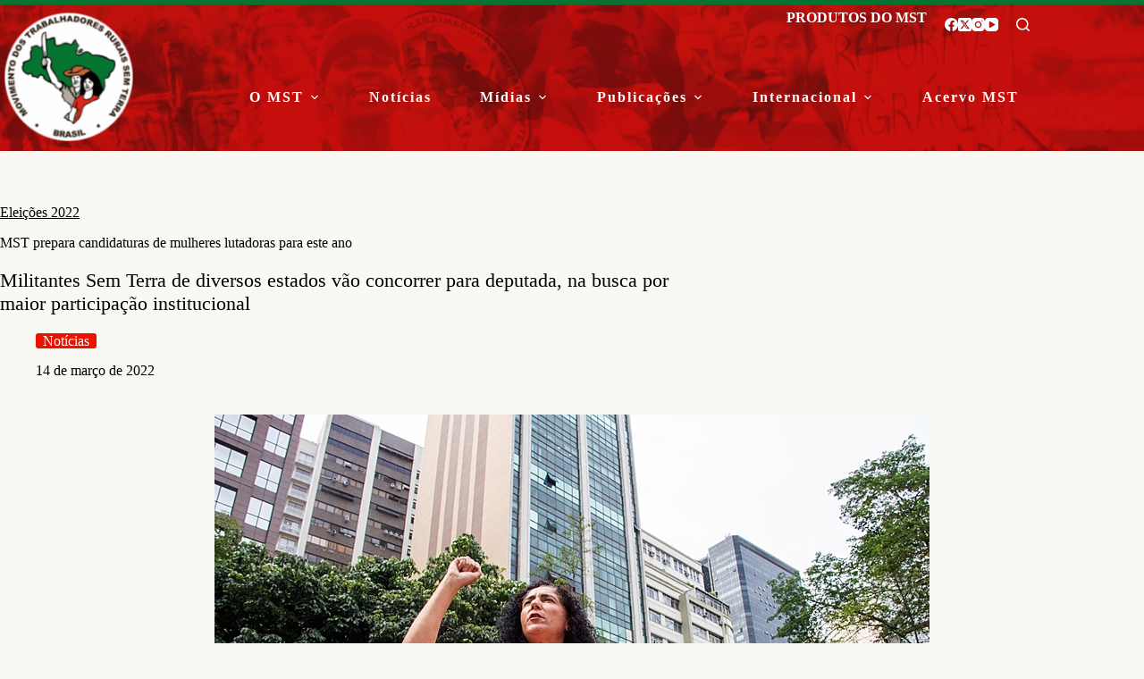

--- FILE ---
content_type: text/html; charset=UTF-8
request_url: https://mst.org.br/2022/03/14/mst-prepara-candidaturas-de-mulheres-lutadoras-para-este-ano/
body_size: 27773
content:
<!doctype html>
<html lang="pt-BR">
<head>
	
	<meta charset="UTF-8">
	<meta name="viewport" content="width=device-width, initial-scale=1, maximum-scale=5, viewport-fit=cover">
	<link rel="profile" href="https://gmpg.org/xfn/11">

	<meta name='robots' content='index, follow, max-image-preview:large, max-snippet:-1, max-video-preview:-1' />

	<!-- This site is optimized with the Yoast SEO plugin v26.8 - https://yoast.com/product/yoast-seo-wordpress/ -->
	<title>MST prepara candidaturas de mulheres lutadoras para este ano - MST</title>
	<meta name="description" content="Site oficial do MST - Movimento dos Trabalhadores Rurais Sem Terra, contendo informações sobre Reforma Agrária, Agroecologia e Agricultura Familiar e Camponesa." />
	<link rel="canonical" href="https://mst.org.br/2022/03/14/mst-prepara-candidaturas-de-mulheres-lutadoras-para-este-ano/" />
	<meta property="og:locale" content="pt_BR" />
	<meta property="og:type" content="article" />
	<meta property="og:title" content="MST prepara candidaturas de mulheres lutadoras para este ano - MST" />
	<meta property="og:description" content="Site oficial do MST - Movimento dos Trabalhadores Rurais Sem Terra, contendo informações sobre Reforma Agrária, Agroecologia e Agricultura Familiar e Camponesa." />
	<meta property="og:url" content="https://mst.org.br/2022/03/14/mst-prepara-candidaturas-de-mulheres-lutadoras-para-este-ano/" />
	<meta property="og:site_name" content="MST" />
	<meta property="article:published_time" content="2022-03-14T19:34:28+00:00" />
	<meta property="article:modified_time" content="2022-03-14T19:34:29+00:00" />
	<meta property="og:image" content="https://mst.org.br/wp-content/uploads/2022/03/image_processing20220309-7853-d5l3fn.jpeg" />
	<meta property="og:image:width" content="800" />
	<meta property="og:image:height" content="533" />
	<meta property="og:image:type" content="image/jpeg" />
	<meta name="author" content="Solange" />
	<meta name="twitter:card" content="summary_large_image" />
	<meta name="twitter:label1" content="Escrito por" />
	<meta name="twitter:data1" content="Solange" />
	<meta name="twitter:label2" content="Est. tempo de leitura" />
	<meta name="twitter:data2" content="9 minutos" />
	<script type="application/ld+json" class="yoast-schema-graph">{"@context":"https://schema.org","@graph":[{"@type":"Article","@id":"https://mst.org.br/2022/03/14/mst-prepara-candidaturas-de-mulheres-lutadoras-para-este-ano/#article","isPartOf":{"@id":"https://mst.org.br/2022/03/14/mst-prepara-candidaturas-de-mulheres-lutadoras-para-este-ano/"},"author":{"name":"Solange","@id":"https://mst.org.br/#/schema/person/278c6eb1411c28c393041becb7a08b03"},"headline":"MST prepara candidaturas de mulheres lutadoras para este ano","datePublished":"2022-03-14T19:34:28+00:00","dateModified":"2022-03-14T19:34:29+00:00","mainEntityOfPage":{"@id":"https://mst.org.br/2022/03/14/mst-prepara-candidaturas-de-mulheres-lutadoras-para-este-ano/"},"wordCount":1867,"publisher":{"@id":"https://mst.org.br/#organization"},"image":{"@id":"https://mst.org.br/2022/03/14/mst-prepara-candidaturas-de-mulheres-lutadoras-para-este-ano/#primaryimage"},"thumbnailUrl":"https://mst.org.br/wp-content/uploads/2022/03/image_processing20220309-7853-d5l3fn.jpeg","keywords":["Eleições 2022","Mulheres em Luta","mulheres-sem-terra"],"articleSection":["Notícias"],"inLanguage":"pt-BR"},{"@type":"WebPage","@id":"https://mst.org.br/2022/03/14/mst-prepara-candidaturas-de-mulheres-lutadoras-para-este-ano/","url":"https://mst.org.br/2022/03/14/mst-prepara-candidaturas-de-mulheres-lutadoras-para-este-ano/","name":"MST prepara candidaturas de mulheres lutadoras para este ano - MST","isPartOf":{"@id":"https://mst.org.br/#website"},"primaryImageOfPage":{"@id":"https://mst.org.br/2022/03/14/mst-prepara-candidaturas-de-mulheres-lutadoras-para-este-ano/#primaryimage"},"image":{"@id":"https://mst.org.br/2022/03/14/mst-prepara-candidaturas-de-mulheres-lutadoras-para-este-ano/#primaryimage"},"thumbnailUrl":"https://mst.org.br/wp-content/uploads/2022/03/image_processing20220309-7853-d5l3fn.jpeg","datePublished":"2022-03-14T19:34:28+00:00","dateModified":"2022-03-14T19:34:29+00:00","description":"Site oficial do MST - Movimento dos Trabalhadores Rurais Sem Terra, contendo informações sobre Reforma Agrária, Agroecologia e Agricultura Familiar e Camponesa.","breadcrumb":{"@id":"https://mst.org.br/2022/03/14/mst-prepara-candidaturas-de-mulheres-lutadoras-para-este-ano/#breadcrumb"},"inLanguage":"pt-BR","potentialAction":[{"@type":"ReadAction","target":["https://mst.org.br/2022/03/14/mst-prepara-candidaturas-de-mulheres-lutadoras-para-este-ano/"]}]},{"@type":"ImageObject","inLanguage":"pt-BR","@id":"https://mst.org.br/2022/03/14/mst-prepara-candidaturas-de-mulheres-lutadoras-para-este-ano/#primaryimage","url":"https://mst.org.br/wp-content/uploads/2022/03/image_processing20220309-7853-d5l3fn.jpeg","contentUrl":"https://mst.org.br/wp-content/uploads/2022/03/image_processing20220309-7853-d5l3fn.jpeg","width":800,"height":533},{"@type":"BreadcrumbList","@id":"https://mst.org.br/2022/03/14/mst-prepara-candidaturas-de-mulheres-lutadoras-para-este-ano/#breadcrumb","itemListElement":[{"@type":"ListItem","position":1,"name":"Início","item":"https://mst.org.br/"},{"@type":"ListItem","position":2,"name":"MST prepara candidaturas de mulheres lutadoras para este ano"}]},{"@type":"WebSite","@id":"https://mst.org.br/#website","url":"https://mst.org.br/","name":"MST","description":"Movimento dos Trabalhadores Rurais Sem Terra","publisher":{"@id":"https://mst.org.br/#organization"},"potentialAction":[{"@type":"SearchAction","target":{"@type":"EntryPoint","urlTemplate":"https://mst.org.br/?s={search_term_string}"},"query-input":{"@type":"PropertyValueSpecification","valueRequired":true,"valueName":"search_term_string"}}],"inLanguage":"pt-BR"},{"@type":"Organization","@id":"https://mst.org.br/#organization","name":"MST - Movimento dos Trabalhadores Rurais Sem Terra","url":"https://mst.org.br/","logo":{"@type":"ImageObject","inLanguage":"pt-BR","@id":"https://mst.org.br/#/schema/logo/image/","url":"https://mst.org.br/wp-content/uploads/2019/11/logo.png","contentUrl":"https://mst.org.br/wp-content/uploads/2019/11/logo.png","width":172,"height":172,"caption":"MST - Movimento dos Trabalhadores Rurais Sem Terra"},"image":{"@id":"https://mst.org.br/#/schema/logo/image/"}},{"@type":"Person","@id":"https://mst.org.br/#/schema/person/278c6eb1411c28c393041becb7a08b03","name":"Solange","image":{"@type":"ImageObject","inLanguage":"pt-BR","@id":"https://mst.org.br/#/schema/person/image/","url":"https://secure.gravatar.com/avatar/04c17d98a72724129bfe17901a04f33adda3f409dd3e1e3a2324fe3922082335?s=96&d=mm&r=g","contentUrl":"https://secure.gravatar.com/avatar/04c17d98a72724129bfe17901a04f33adda3f409dd3e1e3a2324fe3922082335?s=96&d=mm&r=g","caption":"Solange"},"url":""}]}</script>
	<!-- / Yoast SEO plugin. -->


<link rel='dns-prefetch' href='//fonts.googleapis.com' />
<link rel="alternate" type="application/rss+xml" title="Feed para MST &raquo;" href="https://mst.org.br/feed/" />
<link rel="alternate" type="application/rss+xml" title="Feed de comentários para MST &raquo;" href="https://mst.org.br/comments/feed/" />
<script id="wpp-js" src="https://mst.org.br/wp-content/plugins/wordpress-popular-posts/assets/js/wpp.min.js?ver=7.3.6" data-sampling="0" data-sampling-rate="100" data-api-url="https://mst.org.br/wp-json/wordpress-popular-posts" data-post-id="228760" data-token="02bf3fe56b" data-lang="0" data-debug="0"></script>
<link rel="alternate" title="oEmbed (JSON)" type="application/json+oembed" href="https://mst.org.br/wp-json/oembed/1.0/embed?url=https%3A%2F%2Fmst.org.br%2F2022%2F03%2F14%2Fmst-prepara-candidaturas-de-mulheres-lutadoras-para-este-ano%2F" />
<link rel="alternate" title="oEmbed (XML)" type="text/xml+oembed" href="https://mst.org.br/wp-json/oembed/1.0/embed?url=https%3A%2F%2Fmst.org.br%2F2022%2F03%2F14%2Fmst-prepara-candidaturas-de-mulheres-lutadoras-para-este-ano%2F&#038;format=xml" />
<style id='wp-img-auto-sizes-contain-inline-css'>
img:is([sizes=auto i],[sizes^="auto," i]){contain-intrinsic-size:3000px 1500px}
/*# sourceURL=wp-img-auto-sizes-contain-inline-css */
</style>
<link rel='stylesheet' id='blocksy-dynamic-global-css' href='https://mst.org.br/wp-content/uploads/blocksy/css/global.css' media='all' />
<link rel='stylesheet' id='wp-block-library-css' href='https://mst.org.br/wp-includes/css/dist/block-library/style.css' media='all' />
<link rel='stylesheet' id='my-custom-block-frontend-css-css' href='https://mst.org.br/wp-content/plugins/wpdm-gutenberg-blocks/build/style.css' media='all' />
<link rel='stylesheet' id='ugb-style-css-v2-css' href='https://mst.org.br/wp-content/plugins/stackable-ultimate-gutenberg-blocks/dist/deprecated/frontend_blocks_deprecated_v2.css' media='all' />
<style id='ugb-style-css-v2-inline-css'>
:root {--stk-block-width-default-detected: 1290px;}
:root {
			--content-width: 1290px;
		}
/*# sourceURL=ugb-style-css-v2-inline-css */
</style>
<link rel='stylesheet' id='fontawesome-free-css' href='https://mst.org.br/wp-content/plugins/getwid/vendors/fontawesome-free/css/all.min.css' media='all' />
<link rel='stylesheet' id='slick-css' href='https://mst.org.br/wp-content/plugins/getwid/vendors/slick/slick/slick.min.css' media='all' />
<link rel='stylesheet' id='slick-theme-css' href='https://mst.org.br/wp-content/plugins/getwid/vendors/slick/slick/slick-theme.min.css' media='all' />
<link rel='stylesheet' id='mp-fancybox-css' href='https://mst.org.br/wp-content/plugins/getwid/vendors/mp-fancybox/jquery.fancybox.min.css' media='all' />
<link rel='stylesheet' id='getwid-blocks-css' href='https://mst.org.br/wp-content/plugins/getwid/assets/css/blocks.style.css' media='all' />
<style id='getwid-blocks-inline-css'>
.wp-block-getwid-section .wp-block-getwid-section__wrapper .wp-block-getwid-section__inner-wrapper{max-width: 1290px;}
/*# sourceURL=getwid-blocks-inline-css */
</style>
<style id='global-styles-inline-css'>
:root{--wp--preset--aspect-ratio--square: 1;--wp--preset--aspect-ratio--4-3: 4/3;--wp--preset--aspect-ratio--3-4: 3/4;--wp--preset--aspect-ratio--3-2: 3/2;--wp--preset--aspect-ratio--2-3: 2/3;--wp--preset--aspect-ratio--16-9: 16/9;--wp--preset--aspect-ratio--9-16: 9/16;--wp--preset--color--black: #000000;--wp--preset--color--cyan-bluish-gray: #abb8c3;--wp--preset--color--white: #ffffff;--wp--preset--color--pale-pink: #f78da7;--wp--preset--color--vivid-red: #cf2e2e;--wp--preset--color--luminous-vivid-orange: #ff6900;--wp--preset--color--luminous-vivid-amber: #fcb900;--wp--preset--color--light-green-cyan: #7bdcb5;--wp--preset--color--vivid-green-cyan: #00d084;--wp--preset--color--pale-cyan-blue: #8ed1fc;--wp--preset--color--vivid-cyan-blue: #0693e3;--wp--preset--color--vivid-purple: #9b51e0;--wp--preset--color--palette-color-1: var(--theme-palette-color-1, #eb1200);--wp--preset--color--palette-color-2: var(--theme-palette-color-2, #cb0a01);--wp--preset--color--palette-color-3: var(--theme-palette-color-3, #000000);--wp--preset--color--palette-color-4: var(--theme-palette-color-4, #057430);--wp--preset--color--palette-color-5: var(--theme-palette-color-5, #ffffff);--wp--preset--gradient--vivid-cyan-blue-to-vivid-purple: linear-gradient(135deg,rgb(6,147,227) 0%,rgb(155,81,224) 100%);--wp--preset--gradient--light-green-cyan-to-vivid-green-cyan: linear-gradient(135deg,rgb(122,220,180) 0%,rgb(0,208,130) 100%);--wp--preset--gradient--luminous-vivid-amber-to-luminous-vivid-orange: linear-gradient(135deg,rgb(252,185,0) 0%,rgb(255,105,0) 100%);--wp--preset--gradient--luminous-vivid-orange-to-vivid-red: linear-gradient(135deg,rgb(255,105,0) 0%,rgb(207,46,46) 100%);--wp--preset--gradient--very-light-gray-to-cyan-bluish-gray: linear-gradient(135deg,rgb(238,238,238) 0%,rgb(169,184,195) 100%);--wp--preset--gradient--cool-to-warm-spectrum: linear-gradient(135deg,rgb(74,234,220) 0%,rgb(151,120,209) 20%,rgb(207,42,186) 40%,rgb(238,44,130) 60%,rgb(251,105,98) 80%,rgb(254,248,76) 100%);--wp--preset--gradient--blush-light-purple: linear-gradient(135deg,rgb(255,206,236) 0%,rgb(152,150,240) 100%);--wp--preset--gradient--blush-bordeaux: linear-gradient(135deg,rgb(254,205,165) 0%,rgb(254,45,45) 50%,rgb(107,0,62) 100%);--wp--preset--gradient--luminous-dusk: linear-gradient(135deg,rgb(255,203,112) 0%,rgb(199,81,192) 50%,rgb(65,88,208) 100%);--wp--preset--gradient--pale-ocean: linear-gradient(135deg,rgb(255,245,203) 0%,rgb(182,227,212) 50%,rgb(51,167,181) 100%);--wp--preset--gradient--electric-grass: linear-gradient(135deg,rgb(202,248,128) 0%,rgb(113,206,126) 100%);--wp--preset--gradient--midnight: linear-gradient(135deg,rgb(2,3,129) 0%,rgb(40,116,252) 100%);--wp--preset--gradient--juicy-peach: linear-gradient(to right, #ffecd2 0%, #fcb69f 100%);--wp--preset--gradient--young-passion: linear-gradient(to right, #ff8177 0%, #ff867a 0%, #ff8c7f 21%, #f99185 52%, #cf556c 78%, #b12a5b 100%);--wp--preset--gradient--true-sunset: linear-gradient(to right, #fa709a 0%, #fee140 100%);--wp--preset--gradient--morpheus-den: linear-gradient(to top, #30cfd0 0%, #330867 100%);--wp--preset--gradient--plum-plate: linear-gradient(135deg, #667eea 0%, #764ba2 100%);--wp--preset--gradient--aqua-splash: linear-gradient(15deg, #13547a 0%, #80d0c7 100%);--wp--preset--gradient--love-kiss: linear-gradient(to top, #ff0844 0%, #ffb199 100%);--wp--preset--gradient--new-retrowave: linear-gradient(to top, #3b41c5 0%, #a981bb 49%, #ffc8a9 100%);--wp--preset--gradient--plum-bath: linear-gradient(to top, #cc208e 0%, #6713d2 100%);--wp--preset--gradient--high-flight: linear-gradient(to right, #0acffe 0%, #495aff 100%);--wp--preset--gradient--teen-party: linear-gradient(-225deg, #FF057C 0%, #8D0B93 50%, #321575 100%);--wp--preset--gradient--fabled-sunset: linear-gradient(-225deg, #231557 0%, #44107A 29%, #FF1361 67%, #FFF800 100%);--wp--preset--gradient--arielle-smile: radial-gradient(circle 248px at center, #16d9e3 0%, #30c7ec 47%, #46aef7 100%);--wp--preset--gradient--itmeo-branding: linear-gradient(180deg, #2af598 0%, #009efd 100%);--wp--preset--gradient--deep-blue: linear-gradient(to right, #6a11cb 0%, #2575fc 100%);--wp--preset--gradient--strong-bliss: linear-gradient(to right, #f78ca0 0%, #f9748f 19%, #fd868c 60%, #fe9a8b 100%);--wp--preset--gradient--sweet-period: linear-gradient(to top, #3f51b1 0%, #5a55ae 13%, #7b5fac 25%, #8f6aae 38%, #a86aa4 50%, #cc6b8e 62%, #f18271 75%, #f3a469 87%, #f7c978 100%);--wp--preset--gradient--purple-division: linear-gradient(to top, #7028e4 0%, #e5b2ca 100%);--wp--preset--gradient--cold-evening: linear-gradient(to top, #0c3483 0%, #a2b6df 100%, #6b8cce 100%, #a2b6df 100%);--wp--preset--gradient--mountain-rock: linear-gradient(to right, #868f96 0%, #596164 100%);--wp--preset--gradient--desert-hump: linear-gradient(to top, #c79081 0%, #dfa579 100%);--wp--preset--gradient--ethernal-constance: linear-gradient(to top, #09203f 0%, #537895 100%);--wp--preset--gradient--happy-memories: linear-gradient(-60deg, #ff5858 0%, #f09819 100%);--wp--preset--gradient--grown-early: linear-gradient(to top, #0ba360 0%, #3cba92 100%);--wp--preset--gradient--morning-salad: linear-gradient(-225deg, #B7F8DB 0%, #50A7C2 100%);--wp--preset--gradient--night-call: linear-gradient(-225deg, #AC32E4 0%, #7918F2 48%, #4801FF 100%);--wp--preset--gradient--mind-crawl: linear-gradient(-225deg, #473B7B 0%, #3584A7 51%, #30D2BE 100%);--wp--preset--gradient--angel-care: linear-gradient(-225deg, #FFE29F 0%, #FFA99F 48%, #FF719A 100%);--wp--preset--gradient--juicy-cake: linear-gradient(to top, #e14fad 0%, #f9d423 100%);--wp--preset--gradient--rich-metal: linear-gradient(to right, #d7d2cc 0%, #304352 100%);--wp--preset--gradient--mole-hall: linear-gradient(-20deg, #616161 0%, #9bc5c3 100%);--wp--preset--gradient--cloudy-knoxville: linear-gradient(120deg, #fdfbfb 0%, #ebedee 100%);--wp--preset--gradient--soft-grass: linear-gradient(to top, #c1dfc4 0%, #deecdd 100%);--wp--preset--gradient--saint-petersburg: linear-gradient(135deg, #f5f7fa 0%, #c3cfe2 100%);--wp--preset--gradient--everlasting-sky: linear-gradient(135deg, #fdfcfb 0%, #e2d1c3 100%);--wp--preset--gradient--kind-steel: linear-gradient(-20deg, #e9defa 0%, #fbfcdb 100%);--wp--preset--gradient--over-sun: linear-gradient(60deg, #abecd6 0%, #fbed96 100%);--wp--preset--gradient--premium-white: linear-gradient(to top, #d5d4d0 0%, #d5d4d0 1%, #eeeeec 31%, #efeeec 75%, #e9e9e7 100%);--wp--preset--gradient--clean-mirror: linear-gradient(45deg, #93a5cf 0%, #e4efe9 100%);--wp--preset--gradient--wild-apple: linear-gradient(to top, #d299c2 0%, #fef9d7 100%);--wp--preset--gradient--snow-again: linear-gradient(to top, #e6e9f0 0%, #eef1f5 100%);--wp--preset--gradient--confident-cloud: linear-gradient(to top, #dad4ec 0%, #dad4ec 1%, #f3e7e9 100%);--wp--preset--gradient--glass-water: linear-gradient(to top, #dfe9f3 0%, white 100%);--wp--preset--gradient--perfect-white: linear-gradient(-225deg, #E3FDF5 0%, #FFE6FA 100%);--wp--preset--font-size--small: 13px;--wp--preset--font-size--medium: 20px;--wp--preset--font-size--large: clamp(22px, 1.375rem + ((1vw - 3.2px) * 0.625), 30px);--wp--preset--font-size--x-large: clamp(30px, 1.875rem + ((1vw - 3.2px) * 1.563), 50px);--wp--preset--font-size--xx-large: clamp(45px, 2.813rem + ((1vw - 3.2px) * 2.734), 80px);--wp--preset--font-family--mercadillo-2: ct_font_mercadillo2;--wp--preset--spacing--20: 0.44rem;--wp--preset--spacing--30: 0.67rem;--wp--preset--spacing--40: 1rem;--wp--preset--spacing--50: 1.5rem;--wp--preset--spacing--60: 2.25rem;--wp--preset--spacing--70: 3.38rem;--wp--preset--spacing--80: 5.06rem;--wp--preset--shadow--natural: 6px 6px 9px rgba(0, 0, 0, 0.2);--wp--preset--shadow--deep: 12px 12px 50px rgba(0, 0, 0, 0.4);--wp--preset--shadow--sharp: 6px 6px 0px rgba(0, 0, 0, 0.2);--wp--preset--shadow--outlined: 6px 6px 0px -3px rgb(255, 255, 255), 6px 6px rgb(0, 0, 0);--wp--preset--shadow--crisp: 6px 6px 0px rgb(0, 0, 0);}:root { --wp--style--global--content-size: var(--theme-block-max-width);--wp--style--global--wide-size: var(--theme-block-wide-max-width); }:where(body) { margin: 0; }.wp-site-blocks > .alignleft { float: left; margin-right: 2em; }.wp-site-blocks > .alignright { float: right; margin-left: 2em; }.wp-site-blocks > .aligncenter { justify-content: center; margin-left: auto; margin-right: auto; }:where(.wp-site-blocks) > * { margin-block-start: var(--theme-content-spacing); margin-block-end: 0; }:where(.wp-site-blocks) > :first-child { margin-block-start: 0; }:where(.wp-site-blocks) > :last-child { margin-block-end: 0; }:root { --wp--style--block-gap: var(--theme-content-spacing); }:root :where(.is-layout-flow) > :first-child{margin-block-start: 0;}:root :where(.is-layout-flow) > :last-child{margin-block-end: 0;}:root :where(.is-layout-flow) > *{margin-block-start: var(--theme-content-spacing);margin-block-end: 0;}:root :where(.is-layout-constrained) > :first-child{margin-block-start: 0;}:root :where(.is-layout-constrained) > :last-child{margin-block-end: 0;}:root :where(.is-layout-constrained) > *{margin-block-start: var(--theme-content-spacing);margin-block-end: 0;}:root :where(.is-layout-flex){gap: var(--theme-content-spacing);}:root :where(.is-layout-grid){gap: var(--theme-content-spacing);}.is-layout-flow > .alignleft{float: left;margin-inline-start: 0;margin-inline-end: 2em;}.is-layout-flow > .alignright{float: right;margin-inline-start: 2em;margin-inline-end: 0;}.is-layout-flow > .aligncenter{margin-left: auto !important;margin-right: auto !important;}.is-layout-constrained > .alignleft{float: left;margin-inline-start: 0;margin-inline-end: 2em;}.is-layout-constrained > .alignright{float: right;margin-inline-start: 2em;margin-inline-end: 0;}.is-layout-constrained > .aligncenter{margin-left: auto !important;margin-right: auto !important;}.is-layout-constrained > :where(:not(.alignleft):not(.alignright):not(.alignfull)){max-width: var(--wp--style--global--content-size);margin-left: auto !important;margin-right: auto !important;}.is-layout-constrained > .alignwide{max-width: var(--wp--style--global--wide-size);}body .is-layout-flex{display: flex;}.is-layout-flex{flex-wrap: wrap;align-items: center;}.is-layout-flex > :is(*, div){margin: 0;}body .is-layout-grid{display: grid;}.is-layout-grid > :is(*, div){margin: 0;}body{padding-top: 0px;padding-right: 0px;padding-bottom: 0px;padding-left: 0px;}:root :where(.wp-element-button, .wp-block-button__link){font-style: inherit;font-weight: inherit;letter-spacing: inherit;text-transform: inherit;}.has-black-color{color: var(--wp--preset--color--black) !important;}.has-cyan-bluish-gray-color{color: var(--wp--preset--color--cyan-bluish-gray) !important;}.has-white-color{color: var(--wp--preset--color--white) !important;}.has-pale-pink-color{color: var(--wp--preset--color--pale-pink) !important;}.has-vivid-red-color{color: var(--wp--preset--color--vivid-red) !important;}.has-luminous-vivid-orange-color{color: var(--wp--preset--color--luminous-vivid-orange) !important;}.has-luminous-vivid-amber-color{color: var(--wp--preset--color--luminous-vivid-amber) !important;}.has-light-green-cyan-color{color: var(--wp--preset--color--light-green-cyan) !important;}.has-vivid-green-cyan-color{color: var(--wp--preset--color--vivid-green-cyan) !important;}.has-pale-cyan-blue-color{color: var(--wp--preset--color--pale-cyan-blue) !important;}.has-vivid-cyan-blue-color{color: var(--wp--preset--color--vivid-cyan-blue) !important;}.has-vivid-purple-color{color: var(--wp--preset--color--vivid-purple) !important;}.has-palette-color-1-color{color: var(--wp--preset--color--palette-color-1) !important;}.has-palette-color-2-color{color: var(--wp--preset--color--palette-color-2) !important;}.has-palette-color-3-color{color: var(--wp--preset--color--palette-color-3) !important;}.has-palette-color-4-color{color: var(--wp--preset--color--palette-color-4) !important;}.has-palette-color-5-color{color: var(--wp--preset--color--palette-color-5) !important;}.has-black-background-color{background-color: var(--wp--preset--color--black) !important;}.has-cyan-bluish-gray-background-color{background-color: var(--wp--preset--color--cyan-bluish-gray) !important;}.has-white-background-color{background-color: var(--wp--preset--color--white) !important;}.has-pale-pink-background-color{background-color: var(--wp--preset--color--pale-pink) !important;}.has-vivid-red-background-color{background-color: var(--wp--preset--color--vivid-red) !important;}.has-luminous-vivid-orange-background-color{background-color: var(--wp--preset--color--luminous-vivid-orange) !important;}.has-luminous-vivid-amber-background-color{background-color: var(--wp--preset--color--luminous-vivid-amber) !important;}.has-light-green-cyan-background-color{background-color: var(--wp--preset--color--light-green-cyan) !important;}.has-vivid-green-cyan-background-color{background-color: var(--wp--preset--color--vivid-green-cyan) !important;}.has-pale-cyan-blue-background-color{background-color: var(--wp--preset--color--pale-cyan-blue) !important;}.has-vivid-cyan-blue-background-color{background-color: var(--wp--preset--color--vivid-cyan-blue) !important;}.has-vivid-purple-background-color{background-color: var(--wp--preset--color--vivid-purple) !important;}.has-palette-color-1-background-color{background-color: var(--wp--preset--color--palette-color-1) !important;}.has-palette-color-2-background-color{background-color: var(--wp--preset--color--palette-color-2) !important;}.has-palette-color-3-background-color{background-color: var(--wp--preset--color--palette-color-3) !important;}.has-palette-color-4-background-color{background-color: var(--wp--preset--color--palette-color-4) !important;}.has-palette-color-5-background-color{background-color: var(--wp--preset--color--palette-color-5) !important;}.has-black-border-color{border-color: var(--wp--preset--color--black) !important;}.has-cyan-bluish-gray-border-color{border-color: var(--wp--preset--color--cyan-bluish-gray) !important;}.has-white-border-color{border-color: var(--wp--preset--color--white) !important;}.has-pale-pink-border-color{border-color: var(--wp--preset--color--pale-pink) !important;}.has-vivid-red-border-color{border-color: var(--wp--preset--color--vivid-red) !important;}.has-luminous-vivid-orange-border-color{border-color: var(--wp--preset--color--luminous-vivid-orange) !important;}.has-luminous-vivid-amber-border-color{border-color: var(--wp--preset--color--luminous-vivid-amber) !important;}.has-light-green-cyan-border-color{border-color: var(--wp--preset--color--light-green-cyan) !important;}.has-vivid-green-cyan-border-color{border-color: var(--wp--preset--color--vivid-green-cyan) !important;}.has-pale-cyan-blue-border-color{border-color: var(--wp--preset--color--pale-cyan-blue) !important;}.has-vivid-cyan-blue-border-color{border-color: var(--wp--preset--color--vivid-cyan-blue) !important;}.has-vivid-purple-border-color{border-color: var(--wp--preset--color--vivid-purple) !important;}.has-palette-color-1-border-color{border-color: var(--wp--preset--color--palette-color-1) !important;}.has-palette-color-2-border-color{border-color: var(--wp--preset--color--palette-color-2) !important;}.has-palette-color-3-border-color{border-color: var(--wp--preset--color--palette-color-3) !important;}.has-palette-color-4-border-color{border-color: var(--wp--preset--color--palette-color-4) !important;}.has-palette-color-5-border-color{border-color: var(--wp--preset--color--palette-color-5) !important;}.has-vivid-cyan-blue-to-vivid-purple-gradient-background{background: var(--wp--preset--gradient--vivid-cyan-blue-to-vivid-purple) !important;}.has-light-green-cyan-to-vivid-green-cyan-gradient-background{background: var(--wp--preset--gradient--light-green-cyan-to-vivid-green-cyan) !important;}.has-luminous-vivid-amber-to-luminous-vivid-orange-gradient-background{background: var(--wp--preset--gradient--luminous-vivid-amber-to-luminous-vivid-orange) !important;}.has-luminous-vivid-orange-to-vivid-red-gradient-background{background: var(--wp--preset--gradient--luminous-vivid-orange-to-vivid-red) !important;}.has-very-light-gray-to-cyan-bluish-gray-gradient-background{background: var(--wp--preset--gradient--very-light-gray-to-cyan-bluish-gray) !important;}.has-cool-to-warm-spectrum-gradient-background{background: var(--wp--preset--gradient--cool-to-warm-spectrum) !important;}.has-blush-light-purple-gradient-background{background: var(--wp--preset--gradient--blush-light-purple) !important;}.has-blush-bordeaux-gradient-background{background: var(--wp--preset--gradient--blush-bordeaux) !important;}.has-luminous-dusk-gradient-background{background: var(--wp--preset--gradient--luminous-dusk) !important;}.has-pale-ocean-gradient-background{background: var(--wp--preset--gradient--pale-ocean) !important;}.has-electric-grass-gradient-background{background: var(--wp--preset--gradient--electric-grass) !important;}.has-midnight-gradient-background{background: var(--wp--preset--gradient--midnight) !important;}.has-juicy-peach-gradient-background{background: var(--wp--preset--gradient--juicy-peach) !important;}.has-young-passion-gradient-background{background: var(--wp--preset--gradient--young-passion) !important;}.has-true-sunset-gradient-background{background: var(--wp--preset--gradient--true-sunset) !important;}.has-morpheus-den-gradient-background{background: var(--wp--preset--gradient--morpheus-den) !important;}.has-plum-plate-gradient-background{background: var(--wp--preset--gradient--plum-plate) !important;}.has-aqua-splash-gradient-background{background: var(--wp--preset--gradient--aqua-splash) !important;}.has-love-kiss-gradient-background{background: var(--wp--preset--gradient--love-kiss) !important;}.has-new-retrowave-gradient-background{background: var(--wp--preset--gradient--new-retrowave) !important;}.has-plum-bath-gradient-background{background: var(--wp--preset--gradient--plum-bath) !important;}.has-high-flight-gradient-background{background: var(--wp--preset--gradient--high-flight) !important;}.has-teen-party-gradient-background{background: var(--wp--preset--gradient--teen-party) !important;}.has-fabled-sunset-gradient-background{background: var(--wp--preset--gradient--fabled-sunset) !important;}.has-arielle-smile-gradient-background{background: var(--wp--preset--gradient--arielle-smile) !important;}.has-itmeo-branding-gradient-background{background: var(--wp--preset--gradient--itmeo-branding) !important;}.has-deep-blue-gradient-background{background: var(--wp--preset--gradient--deep-blue) !important;}.has-strong-bliss-gradient-background{background: var(--wp--preset--gradient--strong-bliss) !important;}.has-sweet-period-gradient-background{background: var(--wp--preset--gradient--sweet-period) !important;}.has-purple-division-gradient-background{background: var(--wp--preset--gradient--purple-division) !important;}.has-cold-evening-gradient-background{background: var(--wp--preset--gradient--cold-evening) !important;}.has-mountain-rock-gradient-background{background: var(--wp--preset--gradient--mountain-rock) !important;}.has-desert-hump-gradient-background{background: var(--wp--preset--gradient--desert-hump) !important;}.has-ethernal-constance-gradient-background{background: var(--wp--preset--gradient--ethernal-constance) !important;}.has-happy-memories-gradient-background{background: var(--wp--preset--gradient--happy-memories) !important;}.has-grown-early-gradient-background{background: var(--wp--preset--gradient--grown-early) !important;}.has-morning-salad-gradient-background{background: var(--wp--preset--gradient--morning-salad) !important;}.has-night-call-gradient-background{background: var(--wp--preset--gradient--night-call) !important;}.has-mind-crawl-gradient-background{background: var(--wp--preset--gradient--mind-crawl) !important;}.has-angel-care-gradient-background{background: var(--wp--preset--gradient--angel-care) !important;}.has-juicy-cake-gradient-background{background: var(--wp--preset--gradient--juicy-cake) !important;}.has-rich-metal-gradient-background{background: var(--wp--preset--gradient--rich-metal) !important;}.has-mole-hall-gradient-background{background: var(--wp--preset--gradient--mole-hall) !important;}.has-cloudy-knoxville-gradient-background{background: var(--wp--preset--gradient--cloudy-knoxville) !important;}.has-soft-grass-gradient-background{background: var(--wp--preset--gradient--soft-grass) !important;}.has-saint-petersburg-gradient-background{background: var(--wp--preset--gradient--saint-petersburg) !important;}.has-everlasting-sky-gradient-background{background: var(--wp--preset--gradient--everlasting-sky) !important;}.has-kind-steel-gradient-background{background: var(--wp--preset--gradient--kind-steel) !important;}.has-over-sun-gradient-background{background: var(--wp--preset--gradient--over-sun) !important;}.has-premium-white-gradient-background{background: var(--wp--preset--gradient--premium-white) !important;}.has-clean-mirror-gradient-background{background: var(--wp--preset--gradient--clean-mirror) !important;}.has-wild-apple-gradient-background{background: var(--wp--preset--gradient--wild-apple) !important;}.has-snow-again-gradient-background{background: var(--wp--preset--gradient--snow-again) !important;}.has-confident-cloud-gradient-background{background: var(--wp--preset--gradient--confident-cloud) !important;}.has-glass-water-gradient-background{background: var(--wp--preset--gradient--glass-water) !important;}.has-perfect-white-gradient-background{background: var(--wp--preset--gradient--perfect-white) !important;}.has-small-font-size{font-size: var(--wp--preset--font-size--small) !important;}.has-medium-font-size{font-size: var(--wp--preset--font-size--medium) !important;}.has-large-font-size{font-size: var(--wp--preset--font-size--large) !important;}.has-x-large-font-size{font-size: var(--wp--preset--font-size--x-large) !important;}.has-xx-large-font-size{font-size: var(--wp--preset--font-size--xx-large) !important;}.has-mercadillo-2-font-family{font-family: var(--wp--preset--font-family--mercadillo-2) !important;}
:root :where(.wp-block-pullquote){font-size: clamp(0.984em, 0.984rem + ((1vw - 0.2em) * 0.645), 1.5em);line-height: 1.6;}
/*# sourceURL=global-styles-inline-css */
</style>
<link rel='stylesheet' id='wpdm-fonticon-css' href='https://mst.org.br/wp-content/plugins/download-manager/assets/wpdm-iconfont/css/wpdm-icons.css' media='all' />
<link rel='stylesheet' id='wpdm-front-css' href='https://mst.org.br/wp-content/plugins/download-manager/assets/css/front.min.css' media='all' />
<link rel='stylesheet' id='wpdm-front-dark-css' href='https://mst.org.br/wp-content/plugins/download-manager/assets/css/front-dark.min.css' media='all' />
<link rel='stylesheet' id='foobox-free-min-css' href='https://mst.org.br/wp-content/plugins/foobox-image-lightbox/free/css/foobox.free.min.css' media='all' />
<link rel='stylesheet' id='wordpress-popular-posts-css-css' href='https://mst.org.br/wp-content/plugins/wordpress-popular-posts/assets/css/wpp.css' media='all' />
<link rel='stylesheet' id='blocksy-css' href='https://mst.org.br/wp-content/themes/blocksy/style.css' media='all' />
<link rel='stylesheet' id='child-style-css' href='https://mst.org.br/wp-content/themes/mstheme/style.css' media='all' />
<link rel='stylesheet' id='blocksy-fonts-font-source-google-css' href='https://fonts.googleapis.com/css2?family=EB%20Garamond:wght@400;700&#038;display=swap' media='all' />
<link rel='stylesheet' id='ct-main-styles-css' href='https://mst.org.br/wp-content/themes/blocksy/static/bundle/main.min.css' media='all' />
<link rel='stylesheet' id='ct-page-title-styles-css' href='https://mst.org.br/wp-content/themes/blocksy/static/bundle/page-title.min.css' media='all' />
<link rel='stylesheet' id='ct-getwid-styles-css' href='https://mst.org.br/wp-content/themes/blocksy/static/bundle/getwid.min.css' media='all' />
<link rel='stylesheet' id='ct-stackable-styles-css' href='https://mst.org.br/wp-content/themes/blocksy/static/bundle/stackable.min.css' media='all' />
<link rel='stylesheet' id='blocksy-pro-search-input-styles-css' href='https://mst.org.br/wp-content/plugins/blocksy-companion-pro/framework/premium/static/bundle/search-input.min.css' media='all' />
<script id="ugb-block-frontend-js-v2-js-extra">
var stackable = {"restUrl":"https://mst.org.br/wp-json/"};
//# sourceURL=ugb-block-frontend-js-v2-js-extra
</script>
<script src="https://mst.org.br/wp-content/plugins/stackable-ultimate-gutenberg-blocks/dist/deprecated/frontend_blocks_deprecated_v2.js" id="ugb-block-frontend-js-v2-js"></script>
<script src="https://mst.org.br/wp-includes/js/jquery/jquery.js" id="jquery-core-js"></script>
<script src="https://mst.org.br/wp-includes/js/jquery/jquery-migrate.js" id="jquery-migrate-js"></script>
<script src="https://mst.org.br/wp-content/plugins/download-manager/assets/js/wpdm.min.js" id="wpdm-frontend-js-js"></script>
<script id="wpdm-frontjs-js-extra">
var wpdm_url = {"home":"https://mst.org.br/","site":"https://mst.org.br/","ajax":"https://mst.org.br/wp-admin/admin-ajax.php"};
var wpdm_js = {"spinner":"\u003Ci class=\"wpdm-icon wpdm-sun wpdm-spin\"\u003E\u003C/i\u003E","client_id":"991caf8a132504136c5d3a12a06ce93e"};
var wpdm_strings = {"pass_var":"Password Verified!","pass_var_q":"Please click following button to start download.","start_dl":"Start Download"};
//# sourceURL=wpdm-frontjs-js-extra
</script>
<script src="https://mst.org.br/wp-content/plugins/download-manager/assets/js/front.min.js" id="wpdm-frontjs-js"></script>
<script src="https://mst.org.br/wp-content/plugins/sticky-menu-or-anything-on-scroll/assets/js/jq-sticky-anything.min.js" id="stickyAnythingLib-js"></script>
<script id="foobox-free-min-js-before">
/* Run FooBox FREE (v2.7.35) */
var FOOBOX = window.FOOBOX = {
	ready: true,
	disableOthers: false,
	o: {wordpress: { enabled: true }, countMessage:'image %index of %total', captions: { dataTitle: ["captionTitle","title"], dataDesc: ["captionDesc","description"] }, rel: '', excludes:'.fbx-link,.nofoobox,.nolightbox,a[href*="pinterest.com/pin/create/button/"]', affiliate : { enabled: false }},
	selectors: [
		".foogallery-container.foogallery-lightbox-foobox", ".foogallery-container.foogallery-lightbox-foobox-free", ".gallery", ".wp-block-gallery", ".wp-caption", ".wp-block-image", "a:has(img[class*=wp-image-])", ".foobox"
	],
	pre: function( $ ){
		// Custom JavaScript (Pre)
		
	},
	post: function( $ ){
		// Custom JavaScript (Post)
		
		// Custom Captions Code
		
	},
	custom: function( $ ){
		// Custom Extra JS
		
	}
};
//# sourceURL=foobox-free-min-js-before
</script>
<script src="https://mst.org.br/wp-content/plugins/foobox-image-lightbox/free/js/foobox.free.min.js" id="foobox-free-min-js"></script>
<link rel="https://api.w.org/" href="https://mst.org.br/wp-json/" /><link rel="alternate" title="JSON" type="application/json" href="https://mst.org.br/wp-json/wp/v2/posts/228760" /><link rel="EditURI" type="application/rsd+xml" title="RSD" href="https://mst.org.br/xmlrpc.php?rsd" />
<link rel='shortlink' href='https://mst.org.br/?p=228760' />
            <style id="wpp-loading-animation-styles">@-webkit-keyframes bgslide{from{background-position-x:0}to{background-position-x:-200%}}@keyframes bgslide{from{background-position-x:0}to{background-position-x:-200%}}.wpp-widget-block-placeholder,.wpp-shortcode-placeholder{margin:0 auto;width:60px;height:3px;background:#dd3737;background:linear-gradient(90deg,#dd3737 0%,#571313 10%,#dd3737 100%);background-size:200% auto;border-radius:3px;-webkit-animation:bgslide 1s infinite linear;animation:bgslide 1s infinite linear}</style>
            <noscript><link rel='stylesheet' href='https://mst.org.br/wp-content/themes/blocksy/static/bundle/no-scripts.min.css' type='text/css'></noscript>
<noscript><style>.lazyload[data-src]{display:none !important;}</style></noscript><style>.lazyload{background-image:none !important;}.lazyload:before{background-image:none !important;}</style><style id="uagb-style-conditional-extension">@media (min-width: 1025px){body .uag-hide-desktop.uagb-google-map__wrap,body .uag-hide-desktop{display:none !important}}@media (min-width: 768px) and (max-width: 1024px){body .uag-hide-tab.uagb-google-map__wrap,body .uag-hide-tab{display:none !important}}@media (max-width: 767px){body .uag-hide-mob.uagb-google-map__wrap,body .uag-hide-mob{display:none !important}}</style><link rel="icon" href="https://mst.org.br/wp-content/uploads/2019/10/cropped-logo-32x32.png" sizes="32x32" />
<link rel="icon" href="https://mst.org.br/wp-content/uploads/2019/10/cropped-logo-192x192.png" sizes="192x192" />
<link rel="apple-touch-icon" href="https://mst.org.br/wp-content/uploads/2019/10/cropped-logo-180x180.png" />
<meta name="msapplication-TileImage" content="https://mst.org.br/wp-content/uploads/2019/10/cropped-logo-270x270.png" />
		<style id="wp-custom-css">
			@media (min-width: 768px) and (max-width: 1024px) {
body .uag-hide-tab.uagb-google-map__wrap, body .uag-hide-tab {		
		display: none !important;
	}
}
@media (max-width: 768px) {
body .uag-hide-mobile.uagb-google-map__wrap, body .uag-hide-mobile {
		display: none !important;
	}
}
@media (min-width: 1025px) {
	body .uag-hide-desktop.uagb-google-map__wrap, body .uag-hide-desktop {
		display: none !important;
	}
}

		</style>
		<meta name="generator" content="WordPress Download Manager 3.3.46" />
                <style>
        /* WPDM Link Template Styles */        </style>
                <style>

            :root {
                --color-primary: #4a8eff;
                --color-primary-rgb: 74, 142, 255;
                --color-primary-hover: #5998ff;
                --color-primary-active: #3281ff;
                --clr-sec: #6c757d;
                --clr-sec-rgb: 108, 117, 125;
                --clr-sec-hover: #6c757d;
                --clr-sec-active: #6c757d;
                --color-secondary: #6c757d;
                --color-secondary-rgb: 108, 117, 125;
                --color-secondary-hover: #6c757d;
                --color-secondary-active: #6c757d;
                --color-success: #018e11;
                --color-success-rgb: 1, 142, 17;
                --color-success-hover: #0aad01;
                --color-success-active: #0c8c01;
                --color-info: #2CA8FF;
                --color-info-rgb: 44, 168, 255;
                --color-info-hover: #2CA8FF;
                --color-info-active: #2CA8FF;
                --color-warning: #FFB236;
                --color-warning-rgb: 255, 178, 54;
                --color-warning-hover: #FFB236;
                --color-warning-active: #FFB236;
                --color-danger: #ff5062;
                --color-danger-rgb: 255, 80, 98;
                --color-danger-hover: #ff5062;
                --color-danger-active: #ff5062;
                --color-green: #30b570;
                --color-blue: #0073ff;
                --color-purple: #8557D3;
                --color-red: #ff5062;
                --color-muted: rgba(69, 89, 122, 0.6);
                --wpdm-font: "Sen", -apple-system, BlinkMacSystemFont, "Segoe UI", Roboto, Helvetica, Arial, sans-serif, "Apple Color Emoji", "Segoe UI Emoji", "Segoe UI Symbol";
            }

            .wpdm-download-link.btn.btn-primary {
                border-radius: 4px;
            }


        </style>
        	
    <!-- Matomo -->
    <script type='text/javascript'>
      var _paq = window._paq || [];
      _paq.push(['trackPageView']);
      _paq.push(['enableLinkTracking']);
      (function() {
        var u='//matomo.mst.org.br/';
        _paq.push(['setTrackerUrl', u+'matomo.php']);
        _paq.push(['setSiteId', '12']);
        var d=document, g=d.createElement('script'), s=d.getElementsByTagName('script')[0];
        g.type='text/javascript'; g.async=true; g.defer=true; g.src=u+'matomo.js'; s.parentNode.insertBefore(g,s);
      })();
    </script>
    <!-- End Matomo Code -->
  </head>


<body class="wp-singular post-template-default single single-post postid-228760 single-format-standard wp-custom-logo wp-embed-responsive wp-theme-blocksy wp-child-theme-mstheme stk--is-blocksy-theme" data-link="type-2" data-prefix="single_blog_post" data-header="type-1" data-footer="type-1" itemscope="itemscope" itemtype="https://schema.org/Blog">

<a class="skip-link screen-reader-text" href="#main">Pular para o conteúdo</a><div class="ct-drawer-canvas" data-location="start">
		<div id="search-modal" class="ct-panel" data-behaviour="modal" role="dialog" aria-label="Modal de pesquisa" inert>
			<div class="ct-panel-actions">
				<button class="ct-toggle-close" data-type="type-1" aria-label="Close search modal">
					<svg class="ct-icon" width="12" height="12" viewBox="0 0 15 15"><path d="M1 15a1 1 0 01-.71-.29 1 1 0 010-1.41l5.8-5.8-5.8-5.8A1 1 0 011.7.29l5.8 5.8 5.8-5.8a1 1 0 011.41 1.41l-5.8 5.8 5.8 5.8a1 1 0 01-1.41 1.41l-5.8-5.8-5.8 5.8A1 1 0 011 15z"/></svg>				</button>
			</div>

			<div class="ct-panel-content">
				

<form role="search" method="get" class="ct-search-form"  action="https://mst.org.br/" aria-haspopup="listbox" data-live-results="thumbs">

	<input
		type="search" class="modal-field"		placeholder="Pesquisar"
		value=""
		name="s"
		autocomplete="off"
		title="Pesquisar por..."
		aria-label="Pesquisar por..."
			>

	<div class="ct-search-form-controls">
		
		<button type="submit" class="wp-element-button" data-button="icon" aria-label="Botão de pesquisa">
			<svg class="ct-icon ct-search-button-content" aria-hidden="true" width="15" height="15" viewBox="0 0 15 15"><path d="M14.8,13.7L12,11c0.9-1.2,1.5-2.6,1.5-4.2c0-3.7-3-6.8-6.8-6.8S0,3,0,6.8s3,6.8,6.8,6.8c1.6,0,3.1-0.6,4.2-1.5l2.8,2.8c0.1,0.1,0.3,0.2,0.5,0.2s0.4-0.1,0.5-0.2C15.1,14.5,15.1,14,14.8,13.7z M1.5,6.8c0-2.9,2.4-5.2,5.2-5.2S12,3.9,12,6.8S9.6,12,6.8,12S1.5,9.6,1.5,6.8z"/></svg>
			<span class="ct-ajax-loader">
				<svg viewBox="0 0 24 24">
					<circle cx="12" cy="12" r="10" opacity="0.2" fill="none" stroke="currentColor" stroke-miterlimit="10" stroke-width="2"/>

					<path d="m12,2c5.52,0,10,4.48,10,10" fill="none" stroke="currentColor" stroke-linecap="round" stroke-miterlimit="10" stroke-width="2">
						<animateTransform
							attributeName="transform"
							attributeType="XML"
							type="rotate"
							dur="0.6s"
							from="0 12 12"
							to="360 12 12"
							repeatCount="indefinite"
						/>
					</path>
				</svg>
			</span>
		</button>

		
					<input type="hidden" name="ct_post_type" value="post:page">
		
		

			</div>

			<div class="screen-reader-text" aria-live="polite" role="status">
			Sem resultados		</div>
	
</form>


			</div>
		</div>

		<div id="offcanvas" class="ct-panel ct-header" data-behaviour="right-side" role="dialog" aria-label="Offcanvas modal" inert=""><div class="ct-panel-inner">
		<div class="ct-panel-actions">
			
			<button class="ct-toggle-close" data-type="type-1" aria-label="Close drawer">
				<svg class="ct-icon" width="12" height="12" viewBox="0 0 15 15"><path d="M1 15a1 1 0 01-.71-.29 1 1 0 010-1.41l5.8-5.8-5.8-5.8A1 1 0 011.7.29l5.8 5.8 5.8-5.8a1 1 0 011.41 1.41l-5.8 5.8 5.8 5.8a1 1 0 01-1.41 1.41l-5.8-5.8-5.8 5.8A1 1 0 011 15z"/></svg>
			</button>
		</div>
		<div class="ct-panel-content" data-device="desktop"><div class="ct-panel-content-inner"></div></div><div class="ct-panel-content" data-device="mobile"><div class="ct-panel-content-inner">
<nav
	class="mobile-menu menu-container has-submenu"
	data-id="mobile-menu" data-interaction="click" data-toggle-type="type-1" data-submenu-dots="yes"	aria-label="Menu Principal">

	<ul id="menu-menu-principal-1" class=""><li class="menu-item menu-item-type-custom menu-item-object-custom menu-item-home menu-item-has-children menu-item-204859"><span class="ct-sub-menu-parent"><a href="https://mst.org.br/" class="ct-menu-link">O MST</a><button class="ct-toggle-dropdown-mobile" aria-label="Expand dropdown menu" aria-haspopup="true" aria-expanded="false"><svg class="ct-icon toggle-icon-1" width="15" height="15" viewBox="0 0 15 15" aria-hidden="true"><path d="M3.9,5.1l3.6,3.6l3.6-3.6l1.4,0.7l-5,5l-5-5L3.9,5.1z"/></svg></button></span>
<ul class="sub-menu">
	<li class="menu-item menu-item-type-post_type menu-item-object-page menu-item-204860"><a href="https://mst.org.br/quem-somos/" class="ct-menu-link">Quem Somos</a></li>
	<li class="menu-item menu-item-type-post_type menu-item-object-page menu-item-204862"><a href="https://mst.org.br/nossos-simbolos/" class="ct-menu-link">Nossos Símbolos</a></li>
	<li class="menu-item menu-item-type-post_type menu-item-object-page menu-item-204875"><a href="https://mst.org.br/nossa-historia/inicio/" class="ct-menu-link">Nossa História</a></li>
	<li class="menu-item menu-item-type-post_type menu-item-object-page menu-item-204863"><a href="https://mst.org.br/nossa-producao/" class="ct-menu-link">Nossa Produção</a></li>
	<li class="menu-item menu-item-type-post_type menu-item-object-page menu-item-204864"><a href="https://mst.org.br/educacao/" class="ct-menu-link">Educação MST</a></li>
</ul>
</li>
<li class="menu-item menu-item-type-post_type menu-item-object-page menu-item-204876"><a href="https://mst.org.br/noticias/" class="ct-menu-link">Notícias</a></li>
<li class="menu-item menu-item-type-custom menu-item-object-custom menu-item-has-children menu-item-204877"><span class="ct-sub-menu-parent"><a href="#" class="ct-menu-link">Mídias</a><button class="ct-toggle-dropdown-mobile" aria-label="Expand dropdown menu" aria-haspopup="true" aria-expanded="false"><svg class="ct-icon toggle-icon-1" width="15" height="15" viewBox="0 0 15 15" aria-hidden="true"><path d="M3.9,5.1l3.6,3.6l3.6-3.6l1.4,0.7l-5,5l-5-5L3.9,5.1z"/></svg></button></span>
<ul class="sub-menu">
	<li class="menu-item menu-item-type-post_type menu-item-object-page menu-item-222663"><a href="https://mst.org.br/especiais/" class="ct-menu-link">Especiais</a></li>
	<li class="menu-item menu-item-type-post_type menu-item-object-page menu-item-204900"><a href="https://mst.org.br/videos/" class="ct-menu-link">Vídeos</a></li>
	<li class="menu-item menu-item-type-post_type menu-item-object-page menu-item-204882"><a href="https://mst.org.br/radios/" class="ct-menu-link">Rádios</a></li>
	<li class="menu-item menu-item-type-taxonomy menu-item-object-category menu-item-204878"><a href="https://mst.org.br/conteudo/galerias-de-imagens/" class="ct-menu-link">Galerias de Imagens</a></li>
	<li class="menu-item menu-item-type-taxonomy menu-item-object-category menu-item-204879"><a href="https://mst.org.br/conteudo/musicoteca/" class="ct-menu-link">Musicoteca</a></li>
	<li class="menu-item menu-item-type-custom menu-item-object-custom menu-item-204861"><a target="_blank" href="https://www.youtube.com/channel/UC3C5WLLfrDnNsMR7Z-46eug" class="ct-menu-link">Videoteca</a></li>
</ul>
</li>
<li class="menu-item menu-item-type-custom menu-item-object-custom menu-item-has-children menu-item-204852"><span class="ct-sub-menu-parent"><a href="#" class="ct-menu-link">Publicações</a><button class="ct-toggle-dropdown-mobile" aria-label="Expand dropdown menu" aria-haspopup="true" aria-expanded="false"><svg class="ct-icon toggle-icon-1" width="15" height="15" viewBox="0 0 15 15" aria-hidden="true"><path d="M3.9,5.1l3.6,3.6l3.6-3.6l1.4,0.7l-5,5l-5-5L3.9,5.1z"/></svg></button></span>
<ul class="sub-menu">
	<li class="menu-item menu-item-type-post_type menu-item-object-page menu-item-216189"><a href="https://mst.org.br/biblioteca-da-questao-agraria/" class="ct-menu-link">Biblioteca da Questão Agrária</a></li>
	<li class="menu-item menu-item-type-post_type menu-item-object-page menu-item-204881"><a href="https://mst.org.br/revista-sem-terrinha/" class="ct-menu-link">Revista Sem Terrinha</a></li>
	<li class="menu-item menu-item-type-post_type menu-item-object-page menu-item-204955"><a href="https://mst.org.br/jornal-sem-terra/" class="ct-menu-link">Jornal Sem Terra</a></li>
	<li class="menu-item menu-item-type-post_type menu-item-object-page menu-item-204959"><a href="https://mst.org.br/cartazes/" class="ct-menu-link">Cartazes</a></li>
</ul>
</li>
<li class="menu-item menu-item-type-custom menu-item-object-custom menu-item-has-children menu-item-204884"><span class="ct-sub-menu-parent"><a href="#" class="ct-menu-link">Internacional</a><button class="ct-toggle-dropdown-mobile" aria-label="Expand dropdown menu" aria-haspopup="true" aria-expanded="false"><svg class="ct-icon toggle-icon-1" width="15" height="15" viewBox="0 0 15 15" aria-hidden="true"><path d="M3.9,5.1l3.6,3.6l3.6-3.6l1.4,0.7l-5,5l-5-5L3.9,5.1z"/></svg></button></span>
<ul class="sub-menu">
	<li class="menu-item menu-item-type-post_type menu-item-object-page menu-item-204883"><a href="https://mst.org.br/comites-de-amigos-as/" class="ct-menu-link">Comitês de Amigos/as</a></li>
	<li class="menu-item menu-item-type-post_type menu-item-object-page menu-item-212564"><a href="https://mst.org.br/brigadas-internacionalistas/" class="ct-menu-link">Brigadas Internacionalistas</a></li>
	<li class="menu-item menu-item-type-post_type menu-item-object-page menu-item-204902"><a href="https://mst.org.br/english/" class="ct-menu-link">English</a></li>
	<li class="menu-item menu-item-type-post_type menu-item-object-page menu-item-204963"><a href="https://mst.org.br/espanol/" class="ct-menu-link">Español</a></li>
	<li class="menu-item menu-item-type-post_type menu-item-object-page menu-item-233797"><a href="https://mst.org.br/francais/" class="ct-menu-link">Français</a></li>
</ul>
</li>
<li class="menu-item menu-item-type-custom menu-item-object-custom menu-item-280961"><a href="https://acervomst.org.br/" class="ct-menu-link">Acervo MST</a></li>
</ul></nav>


<div
	class="ct-header-socials "
	data-id="socials">

	
		<div class="ct-social-box" data-color="custom" data-icon-size="custom" data-icons-type="simple" >
			
			
							
				<a href="https://facebook.com/MovimentoSemTerra/" data-network="facebook" aria-label="Facebook">
					<span class="ct-icon-container">
					<svg
					width="20px"
					height="20px"
					viewBox="0 0 20 20"
					aria-hidden="true">
						<path d="M20,10.1c0-5.5-4.5-10-10-10S0,4.5,0,10.1c0,5,3.7,9.1,8.4,9.9v-7H5.9v-2.9h2.5V7.9C8.4,5.4,9.9,4,12.2,4c1.1,0,2.2,0.2,2.2,0.2v2.5h-1.3c-1.2,0-1.6,0.8-1.6,1.6v1.9h2.8L13.9,13h-2.3v7C16.3,19.2,20,15.1,20,10.1z"/>
					</svg>
				</span>				</a>
							
				<a href="https://twitter.com/MST_Oficial/" data-network="twitter" aria-label="X (Twitter)">
					<span class="ct-icon-container">
					<svg
					width="20px"
					height="20px"
					viewBox="0 0 20 20"
					aria-hidden="true">
						<path d="M2.9 0C1.3 0 0 1.3 0 2.9v14.3C0 18.7 1.3 20 2.9 20h14.3c1.6 0 2.9-1.3 2.9-2.9V2.9C20 1.3 18.7 0 17.1 0H2.9zm13.2 3.8L11.5 9l5.5 7.2h-4.3l-3.3-4.4-3.8 4.4H3.4l5-5.7-5.3-6.7h4.4l3 4 3.5-4h2.1zM14.4 15 6.8 5H5.6l7.7 10h1.1z"/>
					</svg>
				</span>				</a>
							
				<a href="https://www.instagram.com/movimentosemterra/" data-network="instagram" aria-label="Instagram">
					<span class="ct-icon-container">
					<svg
					width="20"
					height="20"
					viewBox="0 0 20 20"
					aria-hidden="true">
						<circle cx="10" cy="10" r="3.3"/>
						<path d="M14.2,0H5.8C2.6,0,0,2.6,0,5.8v8.3C0,17.4,2.6,20,5.8,20h8.3c3.2,0,5.8-2.6,5.8-5.8V5.8C20,2.6,17.4,0,14.2,0zM10,15c-2.8,0-5-2.2-5-5s2.2-5,5-5s5,2.2,5,5S12.8,15,10,15z M15.8,5C15.4,5,15,4.6,15,4.2s0.4-0.8,0.8-0.8s0.8,0.4,0.8,0.8S16.3,5,15.8,5z"/>
					</svg>
				</span>				</a>
							
				<a href="https://www.youtube.com/user/videosmst" data-network="youtube" aria-label="YouTube">
					<span class="ct-icon-container">
					<svg
					width="20"
					height="20"
					viewbox="0 0 20 20"
					aria-hidden="true">
						<path d="M15,0H5C2.2,0,0,2.2,0,5v10c0,2.8,2.2,5,5,5h10c2.8,0,5-2.2,5-5V5C20,2.2,17.8,0,15,0z M14.5,10.9l-6.8,3.8c-0.1,0.1-0.3,0.1-0.5,0.1c-0.5,0-1-0.4-1-1l0,0V6.2c0-0.5,0.4-1,1-1c0.2,0,0.3,0,0.5,0.1l6.8,3.8c0.5,0.3,0.7,0.8,0.4,1.3C14.8,10.6,14.6,10.8,14.5,10.9z"/>
					</svg>
				</span>				</a>
			
			
					</div>

	
</div>

<div
	class="ct-header-text "
	data-id="text">
	<div class="entry-content is-layout-flow">
		<p><a href="https://armazemdocampo.com.br/">PRODUTOS DO MST</a></p>	</div>
</div>

<div class="ct-search-box " data-id="search-input">

	

<form role="search" method="get" class="ct-search-form" data-form-controls="inside" data-taxonomy-filter="false" data-submit-button="icon" action="https://mst.org.br/" aria-haspopup="listbox" >

	<input
		type="search" 		placeholder="Buscar"
		value=""
		name="s"
		autocomplete="off"
		title="Pesquisar por..."
		aria-label="Pesquisar por..."
			>

	<div class="ct-search-form-controls">
		
		<button type="submit" class="wp-element-button" data-button="inside:icon" aria-label="Botão de pesquisa">
			<svg class="ct-icon ct-search-button-content" aria-hidden="true" width="15" height="15" viewBox="0 0 15 15"><path d="M14.8,13.7L12,11c0.9-1.2,1.5-2.6,1.5-4.2c0-3.7-3-6.8-6.8-6.8S0,3,0,6.8s3,6.8,6.8,6.8c1.6,0,3.1-0.6,4.2-1.5l2.8,2.8c0.1,0.1,0.3,0.2,0.5,0.2s0.4-0.1,0.5-0.2C15.1,14.5,15.1,14,14.8,13.7z M1.5,6.8c0-2.9,2.4-5.2,5.2-5.2S12,3.9,12,6.8S9.6,12,6.8,12S1.5,9.6,1.5,6.8z"/></svg>
			<span class="ct-ajax-loader">
				<svg viewBox="0 0 24 24">
					<circle cx="12" cy="12" r="10" opacity="0.2" fill="none" stroke="currentColor" stroke-miterlimit="10" stroke-width="2"/>

					<path d="m12,2c5.52,0,10,4.48,10,10" fill="none" stroke="currentColor" stroke-linecap="round" stroke-miterlimit="10" stroke-width="2">
						<animateTransform
							attributeName="transform"
							attributeType="XML"
							type="rotate"
							dur="0.6s"
							from="0 12 12"
							to="360 12 12"
							repeatCount="indefinite"
						/>
					</path>
				</svg>
			</span>
		</button>

		
					<input type="hidden" name="ct_post_type" value="post:page:wpdmpro:radio:comites_de_amigos:loja:item_linha_do_tempo:brigadainternacional">
		
		

			</div>

	
</form>


</div>
</div></div></div></div></div>
<div id="main-container">
	<header id="header" class="ct-header" data-id="type-1" itemscope="" itemtype="https://schema.org/WPHeader"><div data-device="desktop"><div data-row="top" data-column-set="1"><div class="ct-container"><div data-column="end" data-placements="1"><div data-items="primary">
<div
	class="ct-header-text "
	data-id="n6Upj0">
	<div class="entry-content is-layout-flow">
		<h6 style="text-align: center;"><strong><span style="color: #ffffff;"><a style="color: #ffffff;" href="https://armazemdocampo.com.br/" target="_blank" rel="noopener">PRODUTOS DO MST</a></span></strong></h6>	</div>
</div>

<div
	class="ct-header-socials "
	data-id="socials">

	
		<div class="ct-social-box" data-color="custom" data-icon-size="custom" data-icons-type="simple" >
			
			
							
				<a href="https://facebook.com/MovimentoSemTerra/" data-network="facebook" aria-label="Facebook">
					<span class="ct-icon-container">
					<svg
					width="20px"
					height="20px"
					viewBox="0 0 20 20"
					aria-hidden="true">
						<path d="M20,10.1c0-5.5-4.5-10-10-10S0,4.5,0,10.1c0,5,3.7,9.1,8.4,9.9v-7H5.9v-2.9h2.5V7.9C8.4,5.4,9.9,4,12.2,4c1.1,0,2.2,0.2,2.2,0.2v2.5h-1.3c-1.2,0-1.6,0.8-1.6,1.6v1.9h2.8L13.9,13h-2.3v7C16.3,19.2,20,15.1,20,10.1z"/>
					</svg>
				</span>				</a>
							
				<a href="https://twitter.com/MST_Oficial/" data-network="twitter" aria-label="X (Twitter)">
					<span class="ct-icon-container">
					<svg
					width="20px"
					height="20px"
					viewBox="0 0 20 20"
					aria-hidden="true">
						<path d="M2.9 0C1.3 0 0 1.3 0 2.9v14.3C0 18.7 1.3 20 2.9 20h14.3c1.6 0 2.9-1.3 2.9-2.9V2.9C20 1.3 18.7 0 17.1 0H2.9zm13.2 3.8L11.5 9l5.5 7.2h-4.3l-3.3-4.4-3.8 4.4H3.4l5-5.7-5.3-6.7h4.4l3 4 3.5-4h2.1zM14.4 15 6.8 5H5.6l7.7 10h1.1z"/>
					</svg>
				</span>				</a>
							
				<a href="https://www.instagram.com/movimentosemterra/" data-network="instagram" aria-label="Instagram">
					<span class="ct-icon-container">
					<svg
					width="20"
					height="20"
					viewBox="0 0 20 20"
					aria-hidden="true">
						<circle cx="10" cy="10" r="3.3"/>
						<path d="M14.2,0H5.8C2.6,0,0,2.6,0,5.8v8.3C0,17.4,2.6,20,5.8,20h8.3c3.2,0,5.8-2.6,5.8-5.8V5.8C20,2.6,17.4,0,14.2,0zM10,15c-2.8,0-5-2.2-5-5s2.2-5,5-5s5,2.2,5,5S12.8,15,10,15z M15.8,5C15.4,5,15,4.6,15,4.2s0.4-0.8,0.8-0.8s0.8,0.4,0.8,0.8S16.3,5,15.8,5z"/>
					</svg>
				</span>				</a>
							
				<a href="https://www.youtube.com/user/videosmst" data-network="youtube" aria-label="YouTube">
					<span class="ct-icon-container">
					<svg
					width="20"
					height="20"
					viewbox="0 0 20 20"
					aria-hidden="true">
						<path d="M15,0H5C2.2,0,0,2.2,0,5v10c0,2.8,2.2,5,5,5h10c2.8,0,5-2.2,5-5V5C20,2.2,17.8,0,15,0z M14.5,10.9l-6.8,3.8c-0.1,0.1-0.3,0.1-0.5,0.1c-0.5,0-1-0.4-1-1l0,0V6.2c0-0.5,0.4-1,1-1c0.2,0,0.3,0,0.5,0.1l6.8,3.8c0.5,0.3,0.7,0.8,0.4,1.3C14.8,10.6,14.6,10.8,14.5,10.9z"/>
					</svg>
				</span>				</a>
			
			
					</div>

	
</div>

<button
	class="ct-header-search ct-toggle "
	data-toggle-panel="#search-modal"
	aria-controls="search-modal"
	aria-label="Pesquisar"
	data-label="left"
	data-id="search">

	<span class="ct-label ct-hidden-sm ct-hidden-md ct-hidden-lg" aria-hidden="true">Pesquisar</span>

	<svg class="ct-icon" aria-hidden="true" width="15" height="15" viewBox="0 0 15 15"><path d="M14.8,13.7L12,11c0.9-1.2,1.5-2.6,1.5-4.2c0-3.7-3-6.8-6.8-6.8S0,3,0,6.8s3,6.8,6.8,6.8c1.6,0,3.1-0.6,4.2-1.5l2.8,2.8c0.1,0.1,0.3,0.2,0.5,0.2s0.4-0.1,0.5-0.2C15.1,14.5,15.1,14,14.8,13.7z M1.5,6.8c0-2.9,2.4-5.2,5.2-5.2S12,3.9,12,6.8S9.6,12,6.8,12S1.5,9.6,1.5,6.8z"/></svg></button>
</div></div></div></div><div data-row="middle" data-column-set="2"><div class="ct-container"><div data-column="start" data-placements="1"><div data-items="primary">
<div	class="site-branding"
	data-id="logo"		itemscope="itemscope" itemtype="https://schema.org/Organization">

			<a href="https://mst.org.br/" class="site-logo-container" rel="home" itemprop="url" ><img width="512" height="512" src="[data-uri]" class="default-logo lazyload" alt="MST" decoding="async" fetchpriority="high"   data-src="https://mst.org.br/wp-content/uploads/2019/10/cropped-logo.png" data-srcset="https://mst.org.br/wp-content/uploads/2019/10/cropped-logo.png 512w, https://mst.org.br/wp-content/uploads/2019/10/cropped-logo-150x150.png 150w, https://mst.org.br/wp-content/uploads/2019/10/cropped-logo-300x300.png 300w, https://mst.org.br/wp-content/uploads/2019/10/cropped-logo-270x270.png 270w, https://mst.org.br/wp-content/uploads/2019/10/cropped-logo-192x192.png 192w, https://mst.org.br/wp-content/uploads/2019/10/cropped-logo-180x180.png 180w, https://mst.org.br/wp-content/uploads/2019/10/cropped-logo-32x32.png 32w" data-sizes="auto" data-eio-rwidth="512" data-eio-rheight="512" /><noscript><img width="512" height="512" src="https://mst.org.br/wp-content/uploads/2019/10/cropped-logo.png" class="default-logo" alt="MST" decoding="async" fetchpriority="high" srcset="https://mst.org.br/wp-content/uploads/2019/10/cropped-logo.png 512w, https://mst.org.br/wp-content/uploads/2019/10/cropped-logo-150x150.png 150w, https://mst.org.br/wp-content/uploads/2019/10/cropped-logo-300x300.png 300w, https://mst.org.br/wp-content/uploads/2019/10/cropped-logo-270x270.png 270w, https://mst.org.br/wp-content/uploads/2019/10/cropped-logo-192x192.png 192w, https://mst.org.br/wp-content/uploads/2019/10/cropped-logo-180x180.png 180w, https://mst.org.br/wp-content/uploads/2019/10/cropped-logo-32x32.png 32w" sizes="(max-width: 512px) 100vw, 512px" data-eio="l" /></noscript></a>	
	</div>

</div></div><div data-column="end" data-placements="1"><div data-items="primary">
<nav
	id="header-menu-1"
	class="header-menu-1 menu-container"
	data-id="menu" data-interaction="hover"	data-menu="type-2:default"
	data-dropdown="type-1:simple"		data-responsive="no"	itemscope="" itemtype="https://schema.org/SiteNavigationElement"	aria-label="Menu Principal">

	<ul id="menu-menu-principal" class="menu"><li id="menu-item-204859" class="menu-item menu-item-type-custom menu-item-object-custom menu-item-home menu-item-has-children menu-item-204859 animated-submenu-block"><a href="https://mst.org.br/" class="ct-menu-link">O MST<span class="ct-toggle-dropdown-desktop"><svg class="ct-icon" width="8" height="8" viewBox="0 0 15 15" aria-hidden="true"><path d="M2.1,3.2l5.4,5.4l5.4-5.4L15,4.3l-7.5,7.5L0,4.3L2.1,3.2z"/></svg></span></a><button class="ct-toggle-dropdown-desktop-ghost" aria-label="Expand dropdown menu" aria-haspopup="true" aria-expanded="false"></button>
<ul class="sub-menu">
	<li id="menu-item-204860" class="menu-item menu-item-type-post_type menu-item-object-page menu-item-204860"><a href="https://mst.org.br/quem-somos/" class="ct-menu-link">Quem Somos</a></li>
	<li id="menu-item-204862" class="menu-item menu-item-type-post_type menu-item-object-page menu-item-204862"><a href="https://mst.org.br/nossos-simbolos/" class="ct-menu-link">Nossos Símbolos</a></li>
	<li id="menu-item-204875" class="menu-item menu-item-type-post_type menu-item-object-page menu-item-204875"><a href="https://mst.org.br/nossa-historia/inicio/" class="ct-menu-link">Nossa História</a></li>
	<li id="menu-item-204863" class="menu-item menu-item-type-post_type menu-item-object-page menu-item-204863"><a href="https://mst.org.br/nossa-producao/" class="ct-menu-link">Nossa Produção</a></li>
	<li id="menu-item-204864" class="menu-item menu-item-type-post_type menu-item-object-page menu-item-204864"><a href="https://mst.org.br/educacao/" class="ct-menu-link">Educação MST</a></li>
</ul>
</li>
<li id="menu-item-204876" class="menu-item menu-item-type-post_type menu-item-object-page menu-item-204876"><a href="https://mst.org.br/noticias/" class="ct-menu-link">Notícias</a></li>
<li id="menu-item-204877" class="menu-item menu-item-type-custom menu-item-object-custom menu-item-has-children menu-item-204877 animated-submenu-block"><a href="#" class="ct-menu-link">Mídias<span class="ct-toggle-dropdown-desktop"><svg class="ct-icon" width="8" height="8" viewBox="0 0 15 15" aria-hidden="true"><path d="M2.1,3.2l5.4,5.4l5.4-5.4L15,4.3l-7.5,7.5L0,4.3L2.1,3.2z"/></svg></span></a><button class="ct-toggle-dropdown-desktop-ghost" aria-label="Expand dropdown menu" aria-haspopup="true" aria-expanded="false"></button>
<ul class="sub-menu">
	<li id="menu-item-222663" class="menu-item menu-item-type-post_type menu-item-object-page menu-item-222663"><a href="https://mst.org.br/especiais/" class="ct-menu-link">Especiais</a></li>
	<li id="menu-item-204900" class="menu-item menu-item-type-post_type menu-item-object-page menu-item-204900"><a href="https://mst.org.br/videos/" class="ct-menu-link">Vídeos</a></li>
	<li id="menu-item-204882" class="menu-item menu-item-type-post_type menu-item-object-page menu-item-204882"><a href="https://mst.org.br/radios/" class="ct-menu-link">Rádios</a></li>
	<li id="menu-item-204878" class="menu-item menu-item-type-taxonomy menu-item-object-category menu-item-204878"><a href="https://mst.org.br/conteudo/galerias-de-imagens/" class="ct-menu-link">Galerias de Imagens</a></li>
	<li id="menu-item-204879" class="menu-item menu-item-type-taxonomy menu-item-object-category menu-item-204879"><a href="https://mst.org.br/conteudo/musicoteca/" class="ct-menu-link">Musicoteca</a></li>
	<li id="menu-item-204861" class="menu-item menu-item-type-custom menu-item-object-custom menu-item-204861"><a target="_blank" href="https://www.youtube.com/channel/UC3C5WLLfrDnNsMR7Z-46eug" class="ct-menu-link">Videoteca</a></li>
</ul>
</li>
<li id="menu-item-204852" class="menu-item menu-item-type-custom menu-item-object-custom menu-item-has-children menu-item-204852 animated-submenu-block"><a href="#" class="ct-menu-link">Publicações<span class="ct-toggle-dropdown-desktop"><svg class="ct-icon" width="8" height="8" viewBox="0 0 15 15" aria-hidden="true"><path d="M2.1,3.2l5.4,5.4l5.4-5.4L15,4.3l-7.5,7.5L0,4.3L2.1,3.2z"/></svg></span></a><button class="ct-toggle-dropdown-desktop-ghost" aria-label="Expand dropdown menu" aria-haspopup="true" aria-expanded="false"></button>
<ul class="sub-menu">
	<li id="menu-item-216189" class="menu-item menu-item-type-post_type menu-item-object-page menu-item-216189"><a href="https://mst.org.br/biblioteca-da-questao-agraria/" class="ct-menu-link">Biblioteca da Questão Agrária</a></li>
	<li id="menu-item-204881" class="menu-item menu-item-type-post_type menu-item-object-page menu-item-204881"><a href="https://mst.org.br/revista-sem-terrinha/" class="ct-menu-link">Revista Sem Terrinha</a></li>
	<li id="menu-item-204955" class="menu-item menu-item-type-post_type menu-item-object-page menu-item-204955"><a href="https://mst.org.br/jornal-sem-terra/" class="ct-menu-link">Jornal Sem Terra</a></li>
	<li id="menu-item-204959" class="menu-item menu-item-type-post_type menu-item-object-page menu-item-204959"><a href="https://mst.org.br/cartazes/" class="ct-menu-link">Cartazes</a></li>
</ul>
</li>
<li id="menu-item-204884" class="menu-item menu-item-type-custom menu-item-object-custom menu-item-has-children menu-item-204884 animated-submenu-block"><a href="#" class="ct-menu-link">Internacional<span class="ct-toggle-dropdown-desktop"><svg class="ct-icon" width="8" height="8" viewBox="0 0 15 15" aria-hidden="true"><path d="M2.1,3.2l5.4,5.4l5.4-5.4L15,4.3l-7.5,7.5L0,4.3L2.1,3.2z"/></svg></span></a><button class="ct-toggle-dropdown-desktop-ghost" aria-label="Expand dropdown menu" aria-haspopup="true" aria-expanded="false"></button>
<ul class="sub-menu">
	<li id="menu-item-204883" class="menu-item menu-item-type-post_type menu-item-object-page menu-item-204883"><a href="https://mst.org.br/comites-de-amigos-as/" class="ct-menu-link">Comitês de Amigos/as</a></li>
	<li id="menu-item-212564" class="menu-item menu-item-type-post_type menu-item-object-page menu-item-212564"><a href="https://mst.org.br/brigadas-internacionalistas/" class="ct-menu-link">Brigadas Internacionalistas</a></li>
	<li id="menu-item-204902" class="menu-item menu-item-type-post_type menu-item-object-page menu-item-204902"><a href="https://mst.org.br/english/" class="ct-menu-link">English</a></li>
	<li id="menu-item-204963" class="menu-item menu-item-type-post_type menu-item-object-page menu-item-204963"><a href="https://mst.org.br/espanol/" class="ct-menu-link">Español</a></li>
	<li id="menu-item-233797" class="menu-item menu-item-type-post_type menu-item-object-page menu-item-233797"><a href="https://mst.org.br/francais/" class="ct-menu-link">Français</a></li>
</ul>
</li>
<li id="menu-item-280961" class="menu-item menu-item-type-custom menu-item-object-custom menu-item-280961"><a href="https://acervomst.org.br/" class="ct-menu-link">Acervo MST</a></li>
</ul></nav>

</div></div></div></div></div><div data-device="mobile"><div data-row="middle" data-column-set="2"><div class="ct-container"><div data-column="start" data-placements="1"><div data-items="primary">
<div	class="site-branding"
	data-id="logo"		>

			<a href="https://mst.org.br/" class="site-logo-container" rel="home" itemprop="url" ><img width="512" height="512" src="[data-uri]" class="default-logo lazyload" alt="MST" decoding="async"   data-src="https://mst.org.br/wp-content/uploads/2019/10/cropped-logo.png" data-srcset="https://mst.org.br/wp-content/uploads/2019/10/cropped-logo.png 512w, https://mst.org.br/wp-content/uploads/2019/10/cropped-logo-150x150.png 150w, https://mst.org.br/wp-content/uploads/2019/10/cropped-logo-300x300.png 300w, https://mst.org.br/wp-content/uploads/2019/10/cropped-logo-270x270.png 270w, https://mst.org.br/wp-content/uploads/2019/10/cropped-logo-192x192.png 192w, https://mst.org.br/wp-content/uploads/2019/10/cropped-logo-180x180.png 180w, https://mst.org.br/wp-content/uploads/2019/10/cropped-logo-32x32.png 32w" data-sizes="auto" data-eio-rwidth="512" data-eio-rheight="512" /><noscript><img width="512" height="512" src="https://mst.org.br/wp-content/uploads/2019/10/cropped-logo.png" class="default-logo" alt="MST" decoding="async" srcset="https://mst.org.br/wp-content/uploads/2019/10/cropped-logo.png 512w, https://mst.org.br/wp-content/uploads/2019/10/cropped-logo-150x150.png 150w, https://mst.org.br/wp-content/uploads/2019/10/cropped-logo-300x300.png 300w, https://mst.org.br/wp-content/uploads/2019/10/cropped-logo-270x270.png 270w, https://mst.org.br/wp-content/uploads/2019/10/cropped-logo-192x192.png 192w, https://mst.org.br/wp-content/uploads/2019/10/cropped-logo-180x180.png 180w, https://mst.org.br/wp-content/uploads/2019/10/cropped-logo-32x32.png 32w" sizes="(max-width: 512px) 100vw, 512px" data-eio="l" /></noscript></a>	
	</div>

</div></div><div data-column="end" data-placements="1"><div data-items="primary">
<button
	class="ct-header-trigger ct-toggle "
	data-toggle-panel="#offcanvas"
	aria-controls="offcanvas"
	data-design="simple"
	data-label="right"
	aria-label="Menu"
	data-id="trigger">

	<span class="ct-label ct-hidden-sm ct-hidden-md ct-hidden-lg" aria-hidden="true">Menu</span>

	<svg class="ct-icon" width="18" height="14" viewBox="0 0 18 14" data-type="type-1" aria-hidden="true">
		<rect y="0.00" width="18" height="1.7" rx="1"/>
		<rect y="6.15" width="18" height="1.7" rx="1"/>
		<rect y="12.3" width="18" height="1.7" rx="1"/>
	</svg></button>
</div></div></div></div></div></header>
	<main id="main" class="site-main hfeed" itemscope="itemscope" itemtype="https://schema.org/CreativeWork">

		
	<div
		class="ct-container-full"
				data-content="narrow"		data-vertical-spacing="top:bottom">

		
		
	<article
		id="post-228760"
		class="post-228760 post type-post status-publish format-standard has-post-thumbnail hentry category-noticias tag-eleicoes-2022 tag-mulheres-em-luta tag-mulheres-sem-terra tema-lutas-populares tema-reforma-agraria-popular posicao_na_capa-destaques regiao-nacional idioma-pt_br">

		
<div class="hero-section is-width-constrained" data-type="type-1">
			<header class="entry-header">
			<p class='chapeu_post'>Eleições 2022</p><h1 class="page-title" itemprop="headline">MST prepara candidaturas de mulheres lutadoras para este ano</h1><div class="page-description "><p>Militantes Sem Terra de diversos estados vão concorrer para deputada, na busca por maior participação institucional</p>
</div><ul class="entry-meta" data-type="simple:slash" ><li class="meta-categories" data-type="pill"><a href="https://mst.org.br/conteudo/noticias/" rel="tag" class="ct-term-4452">Notícias</a></li><li class="meta-date" itemprop="datePublished"><time class="ct-meta-element-date" datetime="2022-03-14T16:34:28-03:00">14 de março de 2022</time></li></ul>		</header>
	</div>
		
		
		<div class="entry-content is-layout-constrained">
			
<div class="wp-block-image"><figure class="aligncenter size-full"><img decoding="async" width="800" height="533" src="[data-uri]" alt="" class="wp-image-228758 lazyload"   data-src="https://mst.org.br/wp-content/uploads/2022/03/image_processing20220309-7853-d5l3fn.jpeg" data-srcset="https://mst.org.br/wp-content/uploads/2022/03/image_processing20220309-7853-d5l3fn.jpeg 800w, https://mst.org.br/wp-content/uploads/2022/03/image_processing20220309-7853-d5l3fn-300x200.jpeg 300w, https://mst.org.br/wp-content/uploads/2022/03/image_processing20220309-7853-d5l3fn-768x512.jpeg 768w" data-sizes="auto" data-eio-rwidth="800" data-eio-rheight="533" /><noscript><img decoding="async" width="800" height="533" src="https://mst.org.br/wp-content/uploads/2022/03/image_processing20220309-7853-d5l3fn.jpeg" alt="" class="wp-image-228758" srcset="https://mst.org.br/wp-content/uploads/2022/03/image_processing20220309-7853-d5l3fn.jpeg 800w, https://mst.org.br/wp-content/uploads/2022/03/image_processing20220309-7853-d5l3fn-300x200.jpeg 300w, https://mst.org.br/wp-content/uploads/2022/03/image_processing20220309-7853-d5l3fn-768x512.jpeg 768w" sizes="(max-width: 800px) 100vw, 800px" data-eio="l" /></noscript><figcaption><em>Marina Santos (PT-RJ): “MST continua com foco na estratégia da ocupação da terra, mas também está se colocando à disposição para fortalecer luta institucional”. Foto: @pablovergarafotografia</em></figcaption></figure></div>



<p><em>Por Cristiane Sampaio*<br>Do Brasil de Fato</em></p>



<p>Entre as candidaturas que o Movimento dos Trabalhadores Rurais sem Terra (MST) deve lançar nas eleições deste ano, a organização prepara um conjunto de ao menos quatro concorrentes mulheres que deverão concentrar&nbsp;<a href="https://www.brasildefato.com.br/2021/12/06/colorida-e-popular-ativista-do-mst-e-drag-queen-lanca-pre-candidatura-a-deputada-federal-no-df" target="_blank" rel="noreferrer noopener">as energias da base eleitoral da entidade</a>&nbsp;em alguns estados do país. Esta é a primeira vez&nbsp;que o movimento articula, nacionalmente, uma ampla estratégia de participação direta nas eleições estaduais e federais.&nbsp;&nbsp;</p>



<p>No Rio de Janeiro, uma das dirigentes nacionais do movimento será o nome da vez.&nbsp;<a href="https://www.brasildefatorj.com.br/2022/03/10/e-preciso-sonhar-e-e-possivel-lutar-diz-marina-do-mst-em-ato-de-filiacao-ao-pt-no-rio" target="_blank" rel="noreferrer noopener">Marina dos Santos</a>&nbsp;teve&nbsp;sua pré-candidatura a&nbsp;deputada estadual pelo PT lançada na noite de quinta (10), em um ato político-cultural na capital fluminense.</p>



<p>Ela pontua que a preparação de nomes de lideranças para a&nbsp;<a href="https://www.brasildefato.com.br/2022/02/18/encontro-do-mst-na-bahia-discute-eleicoes-e-retomada-de-ocupacoes-de-terra-pelo-brasil" target="_blank" rel="noreferrer noopener">atuação no cenário eleitoral</a>&nbsp;não desvirtua a entidade dos seus objetivos históricos e essenciais na luta popular.</p>



<p>“O MST continua com o foco estratégico, que é a ocupação do latifúndio improdutivo, é fazer cumprir a Constituição [no sentido de] que aquelas terras que não cumprem a função social devem ser destinadas à reforma agrária”, pontua.</p>



<p>A dirigente sublinha que a organização entende como estratégico o combate às políticas instauradas e alimentadas pela gestão Bolsonaro desde 2019. O governo do ex-capitão é associado a medidas neoliberais na pauta econômica, com destaque para o arrocho trabalhista e o aumento do custo de vida, e a uma disputa ideológica que tenta orientar a sociedade brasileira para o lado do conservadorismo.</p>



<div class="wp-block-image"><figure class="aligncenter size-full"><img decoding="async" width="800" height="533" src="[data-uri]" alt="" class="wp-image-228761 lazyload"   data-src="https://mst.org.br/wp-content/uploads/2022/03/image_processing20220310-7853-1o8jia1.jpeg" data-srcset="https://mst.org.br/wp-content/uploads/2022/03/image_processing20220310-7853-1o8jia1.jpeg 800w, https://mst.org.br/wp-content/uploads/2022/03/image_processing20220310-7853-1o8jia1-300x200.jpeg 300w, https://mst.org.br/wp-content/uploads/2022/03/image_processing20220310-7853-1o8jia1-768x512.jpeg 768w" data-sizes="auto" data-eio-rwidth="800" data-eio-rheight="533" /><noscript><img decoding="async" width="800" height="533" src="https://mst.org.br/wp-content/uploads/2022/03/image_processing20220310-7853-1o8jia1.jpeg" alt="" class="wp-image-228761" srcset="https://mst.org.br/wp-content/uploads/2022/03/image_processing20220310-7853-1o8jia1.jpeg 800w, https://mst.org.br/wp-content/uploads/2022/03/image_processing20220310-7853-1o8jia1-300x200.jpeg 300w, https://mst.org.br/wp-content/uploads/2022/03/image_processing20220310-7853-1o8jia1-768x512.jpeg 768w" sizes="(max-width: 800px) 100vw, 800px" data-eio="l" /></noscript><figcaption><em>Atuante no movimento desde década de 1980, Marina visualiza a candidatura estadual como ponto de estímulo local à volta de uma agenda popular na política. Foto: @pablovergarafotografia</em></figcaption></figure></div>



<p>“O MST continua com o foco na estratégia da ocupação da terra, mas, a partir da leitura do retrocesso que estamos vivendo com o&nbsp;<a href="https://www.brasildefato.com.br/2022/01/03/os-desafios-dos-movimentos-populares-manter-se-nas-ruas-e-derrotar-bolsonaro-nas-urnas" target="_blank" rel="noreferrer noopener">avanço do bolsonarismo</a>, o MST também está se colocando à disposição no sentido de fortalecer o campo da luta institucional”, detalha.</p>



<p>No caso da dirigente, a candidatura será mais um ponto da jornada de décadas que ela vem sedimentando na política. Tendo conhecido o movimento ainda na década de 1980, quando atuava na Igreja Católica, ela hoje mira uma vaga na Assembleia Legislativa do Rio de Janeiro (Alerj) como medida estratégica também para dar suporte a um projeto mais amplo de retomada popular do poder.</p>



<p>“Acho que a questão aqui está no sentido de enfrentar o bolsonarismo no estado onde ele nasceu [Rio de Janeiro]. Ele precisa ser enterrado aqui. Nesse sentido, eu não teria a menor dúvida de que a nossa contribuição é também de trabalhar na perspectiva de eleger um governo do estado diferente”, diz Marina dos&nbsp;Santos, ao criticar a gestão do atual governador do Rio de Janeiro, Cláudio Castro (PL).</p>



<p>A dirigente vê ainda&nbsp;<a href="https://www.brasildefato.com.br/2021/11/16/entidade-do-campo-popular-desde-1984-mst-busca-ampliar-numero-de-representantes-no-legislativo" target="_blank" rel="noreferrer noopener">a sedimentação da candidatura</a>&nbsp;como um trabalho de base e articulação local para ajudar a capitalizar apoio para a eventual eleição do ex-presidente Lula (PT) para a Presidência da República. O petista aparece em primeiro lugar nas pesquisas de opinião, sendo o principal adversário do presidente Jair Bolsonaro (PL).</p>



<p>“Não vamos medir esforços pra eleição do Lula, que achamos uma tática importante, principalmente porque a gente quer fazer frente à agenda neoliberal e também garantir um bom quadro de eleição de parlamentares, seja ao nível federal, seja nas bancadas estaduais”, acrescenta Marina.</p>



<h2 class="wp-block-heading"><strong>Rosa Amorim, de Pernambuco</strong></h2>



<p>Do Nordeste, região onde o MST conseguiu fertilizar uma luta coletiva de muitos braços e com alcance capilar, deverão sair outras três candidaturas de mulheres integrantes do movimento.</p>



<p>A jovem militante Rosa Amorim, de 25 anos, é uma delas e irá se filiar ao PT nesta sexta (11) para concorrer a uma vaga de deputada estadual em Pernambuco. O estado é a base onde ela cresceu e iniciou a luta política, embalada também pelos próprios pais, que são dirigentes do MST e assentados da reforma agrária.</p>



<p>Entre outras coisas, Rosa se juntou ao Levante Popular da Juventude na adolescência, integrou o movimento estudantil e estudou teatro na Universidade Federal de Pernambuco (UFPE), fincando na luta pró-educação a sua principal bandeira política.</p>



<p>Ela aposta agora na iniciativa da campanha eleitoral como forma de ajudar a frear a conjuntura que oportunizou a chegada de Bolsonaro ao poder.&nbsp;“Este é um momento em que as eleições cumprem um papel central e estratégico pra disputa em sociedade dessas ideias e também do bolsonarismo”, defende.</p>



<div class="wp-block-image"><figure class="aligncenter size-full"><img decoding="async" width="800" height="534" src="[data-uri]" alt="" class="wp-image-228762 lazyload"   data-src="https://mst.org.br/wp-content/uploads/2022/03/image_processing20220310-7853-ca79u.jpeg" data-srcset="https://mst.org.br/wp-content/uploads/2022/03/image_processing20220310-7853-ca79u.jpeg 800w, https://mst.org.br/wp-content/uploads/2022/03/image_processing20220310-7853-ca79u-300x200.jpeg 300w, https://mst.org.br/wp-content/uploads/2022/03/image_processing20220310-7853-ca79u-768x513.jpeg 768w" data-sizes="auto" data-eio-rwidth="800" data-eio-rheight="534" /><noscript><img decoding="async" width="800" height="534" src="https://mst.org.br/wp-content/uploads/2022/03/image_processing20220310-7853-ca79u.jpeg" alt="" class="wp-image-228762" srcset="https://mst.org.br/wp-content/uploads/2022/03/image_processing20220310-7853-ca79u.jpeg 800w, https://mst.org.br/wp-content/uploads/2022/03/image_processing20220310-7853-ca79u-300x200.jpeg 300w, https://mst.org.br/wp-content/uploads/2022/03/image_processing20220310-7853-ca79u-768x513.jpeg 768w" sizes="(max-width: 800px) 100vw, 800px" data-eio="l" /></noscript><figcaption><em>Defesa do direito à educação é bandeira das mais importantes na agenda a ser colocada pela candidatura de Rosa Amorim. Foto: Matheus Alves</em></figcaption></figure></div>



<p>“Por ser um dos maiores movimentos populares da América Latina e da luta por reforma agrária no mundo, o MST tem uma legitimidade.&nbsp;Então, por que não ocupar também esse&nbsp;<a href="https://www.brasildefato.com.br/2021/11/16/entidade-do-campo-popular-desde-1984-mst-busca-ampliar-numero-de-representantes-no-legislativo" target="_blank" rel="noreferrer noopener">espaço da disputa institucional</a>&nbsp;por via das eleições?”, questiona Rosa.</p>



<p>A militante defende como uma das prioridades para a agenda política o combate à fome e a defesa da saúde por meio da promoção da alimentação saudável, um dos temas vocalizados pelo movimento mundo afora. Outros recortes também atravessam o plano de metas que Rosa pretende colocar em marcha na campanha.</p>



<p>Têm destaque ainda as pautas identitárias, como a defesa dos direitos das mulheres. “O ‘Fora, Bolsonaro’, por exemplo, se não for feminista, não vai sair porque as mulheres estão na linha de frente da luta contra o governo”, realça. &nbsp;&nbsp;</p>



<h2 class="wp-block-heading"><strong>Vera Lúcia Barbosa, da Bahia</strong></h2>



<p>Na Bahia, quem deverá concentrar as atenções da base do MST nas eleições do estado&nbsp;é a militante Vera Lúcia Barbosa, que irá disputar uma vaga de deputada estadual pelo PT. Ela atua na região Extremo Sul do estado, onde a entidade solidificou uma série de medidas que levaram à implementação de&nbsp;<a href="https://www.brasildefato.com.br/2021/12/30/educacao-agroecologica-o-legado-da-escola-do-mst-que-alfabetizou-800-familias-no-sul-da-bahia" target="_blank" rel="noreferrer noopener">assentamentos agroecológicos</a>.</p>



<p>Vera Lúcia iniciou na organização em 1988, ainda com 16 anos e durante a terceira ocupação do MST na Bahia. Foi o princípio de uma jornada que, de lá para cá, incluiu a passagem de quase 12 anos pela direção nacional do movimento, encerrada na década de 2010.</p>



<p>Chama a atenção no currículo da militante a atuação em defesa dos direitos das mulheres. Entre outras coisas, ela foi a primeira secretária de Políticas para Mulheres da Bahia, no governo Jacques Wagner (PT), em 2011. Para ela, a disputa por uma cadeira na Assembleia Legislativa da Bahia (Alba) envolve a necessidade de lutar&nbsp;<a href="https://www.brasildefato.com.br/2022/02/03/os-conflitos-fundiarios-urbanos-e-a-disputa-pelo-acesso-a-terra-no-rio-de-janeiro" target="_blank" rel="noreferrer noopener">pela efetivação de uma agenda popular.</a></p>



<p>“Aqui, na Bahia, é meio que natural o envolvimento do MST na política partidária. Já temos aqui uma trajetória que, desde o início do MST, a gente já fazia a disputa pela terra, mas ajudando sempre na organização partidária e já apontando para esse negócio de candidaturas de apoiadores do movimento e algumas, inclusive, do MST”, resgata.</p>



<p>Ela destaca que, em Itamaraju (BA), por exemplo, a entidade lançou um primeiro candidato à prefeitura local na década de 1990, ainda nos <a rel="noreferrer noopener" href="https://www.brasildefato.com.br/2020/05/25/cerca-de-580-mil-pessoas-lutam-pelo-direito-a-terra-e-a-agua-no-brasil-aponta-cpt" target="_blank">primórdios de sua jornada na Bahia</a>. Entre os capítulos que vieram depois, teve destaque a eleição do assentado Valmir Assunção, hoje deputado federal pelo PT há 11 anos.</p>



<div class="wp-block-image"><figure class="aligncenter size-full"><img decoding="async" width="800" height="533" src="[data-uri]" alt="" class="wp-image-228763 lazyload"   data-src="https://mst.org.br/wp-content/uploads/2022/03/image_processing20220310-7853-a62kxs.jpeg" data-srcset="https://mst.org.br/wp-content/uploads/2022/03/image_processing20220310-7853-a62kxs.jpeg 800w, https://mst.org.br/wp-content/uploads/2022/03/image_processing20220310-7853-a62kxs-300x200.jpeg 300w, https://mst.org.br/wp-content/uploads/2022/03/image_processing20220310-7853-a62kxs-768x512.jpeg 768w" data-sizes="auto" data-eio-rwidth="800" data-eio-rheight="533" /><noscript><img decoding="async" width="800" height="533" src="https://mst.org.br/wp-content/uploads/2022/03/image_processing20220310-7853-a62kxs.jpeg" alt="" class="wp-image-228763" srcset="https://mst.org.br/wp-content/uploads/2022/03/image_processing20220310-7853-a62kxs.jpeg 800w, https://mst.org.br/wp-content/uploads/2022/03/image_processing20220310-7853-a62kxs-300x200.jpeg 300w, https://mst.org.br/wp-content/uploads/2022/03/image_processing20220310-7853-a62kxs-768x512.jpeg 768w" sizes="(max-width: 800px) 100vw, 800px" data-eio="l" /></noscript><figcaption><em>Vera Lúcia se engajou no MST com 16 anos, participando de uma das primeiras ocupações da entidade na Bahia. Foto: Jonas Santos</em></figcaption></figure></div>



<p>“E, antes de ele se eleger deputado federal, nós o&nbsp;<a href="https://www.brasildefato.com.br/2022/03/09/legislativo-um-poder-democratico-pouco-democratico" target="_blank" rel="noreferrer noopener">elegemos como deputado estadual”</a>, lembra a futura candidata, que acredita na ocupação do Poder Legislativo como via estratégica para a implementação da agenda popular. Nesse sentido, para o pleito deste ano, o MST irá apostar na dobradinha “Vera Lúcia-Valmir Assunção”, mirando um maior alcance da atuação da organização no parlamento.</p>



<p>Na Câmara dos Deputados, por exemplo, além de Valmir, a entidade tem atualmente outros dois deputados. São eles João Daniel (PT-SE) e Marcon (PT-RS). &nbsp;“Agora, a gente está entendendo que é importante ter outra figura nossa, que é a candidatura estadual, como espaço importante para reforçar a nossa luta interna e como acúmulo de forças pra ocupação de outros espaços”, diz Vera Lúcia.</p>



<h2 class="wp-block-heading"><strong>Gilvânia Ferreira, do Maranhão</strong></h2>



<p>Também irá concorrer em outubro a militante Gilvânia Ferreira, que irá disputar vaga na Câmara dos Deputados, em Brasília (DF), pelo PT do Maranhão. Nascida na Paraíba, ela tem 51 anos e dedicou 30 deles à luta pela&nbsp;<a href="https://www.brasildefato.com.br/2017/09/25/milionarios-pagam-menos-impostos-que-classe-media-no-brasil-diz-economista" target="_blank" rel="noreferrer noopener">democratização do acesso à terra</a>&nbsp;por meio da atuação no movimento. O engajamento, que iniciou ainda na adolescência, ajudou a alimentar, nos últimos tempos, o interesse pela política institucional.</p>



<p>Ela antecipa que irá trabalhar com eixos temáticos na campanha, colocando como ponto de sua agenda uma série de pautas que estão sob a batuta do Poder Legislativo federal. Entre elas estão a necessidade de&nbsp;<a href="https://www.brasildefato.com.br/2021/03/11/com-pandemia-quilombolas-perdem-renda-e-tem-trajetoria-escolar-interrompida" target="_blank" rel="noreferrer noopener">formalização dos territórios quilombolas</a>&nbsp;que ainda enfrentam pendências&nbsp;e a demarcação de terras indígenas.</p>



<p>Também deve figurar na lista, por exemplo, o reconhecimento das áreas de reserva dos babaçuais, apontadas como patrimônio ambiental e uma das forças produtivas do Maranhão. Gilvânia cita a preocupação com o avanço de atividades econômicas predatórias que interditam a atuação de <a rel="noreferrer noopener" href="https://www.brasildefato.com.br/2021/10/20/o-agro-nao-e-pop-estudo-aponta-que-a-fome-e-resultado-do-agronegocio" target="_blank">personagens populares da região</a>.</p>



<p>“Isso é um patrimônio das mulheres quebradeiras de coco. Então, na medida em que se derruba o coco pra plantar soja, eucalipto ou capim pra pecuária, essas mulheres ficam sem o seu sustento porque <a rel="noreferrer noopener" href="https://www.brasildefato.com.br/2021/10/20/o-agro-nao-e-pop-estudo-aponta-que-a-fome-e-resultado-do-agronegocio" target="_blank">elas não têm a propriedade da terra</a>, mas utilizam os babaçuais pra sua sobrevivência”, afirma, ao defender a preservação legal dessas áreas.</p>



<div class="wp-block-image"><figure class="aligncenter size-full"><img decoding="async" width="800" height="533" src="[data-uri]" alt="" class="wp-image-228764 lazyload"   data-src="https://mst.org.br/wp-content/uploads/2022/03/image_processing20220225-11373-1dg2bro.jpeg" data-srcset="https://mst.org.br/wp-content/uploads/2022/03/image_processing20220225-11373-1dg2bro.jpeg 800w, https://mst.org.br/wp-content/uploads/2022/03/image_processing20220225-11373-1dg2bro-300x200.jpeg 300w, https://mst.org.br/wp-content/uploads/2022/03/image_processing20220225-11373-1dg2bro-768x512.jpeg 768w" data-sizes="auto" data-eio-rwidth="800" data-eio-rheight="533" /><noscript><img decoding="async" width="800" height="533" src="https://mst.org.br/wp-content/uploads/2022/03/image_processing20220225-11373-1dg2bro.jpeg" alt="" class="wp-image-228764" srcset="https://mst.org.br/wp-content/uploads/2022/03/image_processing20220225-11373-1dg2bro.jpeg 800w, https://mst.org.br/wp-content/uploads/2022/03/image_processing20220225-11373-1dg2bro-300x200.jpeg 300w, https://mst.org.br/wp-content/uploads/2022/03/image_processing20220225-11373-1dg2bro-768x512.jpeg 768w" sizes="(max-width: 800px) 100vw, 800px" data-eio="l" /></noscript><figcaption><em>Dos 51 anos de vida, Gilvânia dedicou 30 deles ao engajamento no MST. Foto: Hannah Letícia</em></figcaption></figure></div>



<p>A futura candidata também pretende colocar em pauta as questões da soberania nacional, com destaque para a soberania alimentar e o investimento na produção de alimentos. A área tem sido sufocada por políticas neoliberais que desestimularam o segmento ao longo da gestão Bolsonaro e põem em risco o fornecimento de comida no país.</p>



<p>“A gente tem que demandar isso pro governo federal, pra que constem no orçamento do Estado questões cruciais como a produção de alimentos, e não o foco no que o agronegócio produz. Também é preciso que se foque em alimentos saudáveis”, defende Gilvânia.</p>



<p><em>*Edição: Rodrigo Durão Coelho</em></p>
<!-- Simple Share Buttons Adder (8.5.3) simplesharebuttons.com --><div class="ssba-modern-2 ssba ssbp-wrap alignright ssbp--theme-1"><div style="text-align:right"><ul class="ssbp-list"><li class='ssbp-li--whatsapp'><a data-site="whatsapp" class="ssba_whatsapp_share ssba_share_link ssbp-whatsapp ssbp-btn" href="https://web.whatsapp.com/send?text=https://mst.org.br/2022/03/14/mst-prepara-candidaturas-de-mulheres-lutadoras-para-este-ano/"  target=_blank  style="color:#25d366; background-color: #25d366; height: 38px; width: 38px; background: #a10a0a;" ><span><svg xmlns="http://www.w3.org/2000/svg" fill="#fff" preserveAspectRatio="xMidYMid meet" height="1em" width="1em" viewBox="0 0 40 40">
  <g>
    <path d="m25 21.7q0.3 0 2.2 1t2 1.2q0 0.1 0 0.3 0 0.8-0.4 1.7-0.3 0.9-1.6 1.5t-2.2 0.6q-1.3 0-4.3-1.4-2.2-1-3.8-2.6t-3.3-4.2q-1.6-2.3-1.6-4.3v-0.2q0.1-2 1.7-3.5 0.5-0.5 1.2-0.5 0.1 0 0.4 0t0.4 0.1q0.4 0 0.6 0.1t0.3 0.6q0.2 0.5 0.8 2t0.5 1.7q0 0.5-0.8 1.3t-0.7 1q0 0.2 0.1 0.3 0.7 1.7 2.3 3.1 1.2 1.2 3.3 2.2 0.3 0.2 0.5 0.2 0.4 0 1.2-1.1t1.2-1.1z m-4.5 11.9q2.8 0 5.4-1.1t4.5-3 3-4.5 1.1-5.4-1.1-5.5-3-4.5-4.5-2.9-5.4-1.2-5.5 1.2-4.5 2.9-2.9 4.5-1.2 5.5q0 4.5 2.7 8.2l-1.7 5.2 5.4-1.8q3.5 2.4 7.7 2.4z m0-30.9q3.4 0 6.5 1.4t5.4 3.6 3.5 5.3 1.4 6.6-1.4 6.5-3.5 5.3-5.4 3.6-6.5 1.4q-4.4 0-8.2-2.1l-9.3 3 3-9.1q-2.4-3.9-2.4-8.6 0-3.5 1.4-6.6t3.6-5.3 5.3-3.6 6.6-1.4z"></path>
  </g>
</svg>

</span><span class="color-icon"><svg xmlns="http://www.w3.org/2000/svg" width="35" height="36" viewBox="0 0 35 36">
  <path fill="#25D366" d="M22,19.7 C22.2,19.7 22.9333333,20.0333333 24.2,20.7 C25.4666667,21.3666667 26.1333333,21.7666667 26.2,21.9 C26.2,21.9666667 26.2,22.0666667 26.2,22.2 C26.2,22.7333333 26.0666667,23.3 25.8,23.9 C25.6,24.5 25.0666667,25 24.2,25.4 C23.3333333,25.8 22.6,26 22,26 C21.1333333,26 19.7,25.5333333 17.7,24.6 C16.2333333,23.9333333 14.9666667,23.0666667 13.9,22 C12.8333333,20.9333333 11.7333333,19.5333333 10.6,17.8 C9.53333333,16.2666667 9,14.8333333 9,13.5 L9,13.3 C9.06666667,11.9666667 9.63333333,10.8 10.7,9.8 C11.0333333,9.46666667 11.4333333,9.3 11.9,9.3 C11.9666667,9.3 12.1,9.3 12.3,9.3 C12.5,9.3 12.6333333,9.33333333 12.7,9.4 C12.9666667,9.4 13.1666667,9.43333333 13.3,9.5 C13.4333333,9.56666667 13.5333333,9.76666667 13.6,10.1 C13.7333333,10.4333333 14,11.1 14.4,12.1 C14.8,13.1 14.9666667,13.6666667 14.9,13.8 C14.9,14.1333333 14.6333333,14.5666667 14.1,15.1 C13.5666667,15.6333333 13.3333333,15.9666667 13.4,16.1 C13.4,16.2333333 13.4333333,16.3333333 13.5,16.4 C13.9666667,17.5333333 14.7333333,18.5666667 15.8,19.5 C16.6,20.3 17.7,21.0333333 19.1,21.7 C19.3,21.8333333 19.4666667,21.9 19.6,21.9 C19.8666667,21.9 20.2666667,21.5333333 20.8,20.8 C21.3333333,20.0666667 21.7333333,19.7 22,19.7 Z M17.5,31.6 C19.3666667,31.6 21.1666667,31.2333333 22.9,30.5 C24.6333333,29.7666667 26.1333333,28.7666667 27.4,27.5 C28.6666667,26.2333333 29.6666667,24.7333333 30.4,23 C31.1333333,21.2666667 31.5,19.4666667 31.5,17.6 C31.5,15.7333333 31.1333333,13.9 30.4,12.1 C29.6666667,10.3 28.6666667,8.8 27.4,7.6 C26.1333333,6.4 24.6333333,5.43333333 22.9,4.7 C21.1666667,3.96666667 19.3666667,3.56666667 17.5,3.5 C15.6333333,3.43333333 13.8,3.83333333 12,4.7 C10.2,5.56666667 8.7,6.53333333 7.5,7.6 C6.3,8.66666667 5.33333333,10.1666667 4.6,12.1 C3.86666667,14.0333333 3.46666667,15.8666667 3.4,17.6 C3.4,20.6 4.3,23.3333333 6.1,25.8 L4.4,31 L9.8,29.2 C12.1333333,30.8 14.7,31.6 17.5,31.6 Z M17.5,0.7 C19.7666667,0.7 21.9333333,1.16666667 24,2.1 C26.0666667,3.03333333 27.8666667,4.23333333 29.4,5.7 C30.9333333,7.16666667 32.1,8.93333333 32.9,11 C33.7,13.0666667 34.1666667,15.2666667 34.3,17.6 C34.4333333,19.9333333 33.9666667,22.1 32.9,24.1 C31.8333333,26.1 30.6666667,27.8666667 29.4,29.4 C28.1333333,30.9333333 26.3333333,32.1333333 24,33 C21.6666667,33.8666667 19.5,34.3333333 17.5,34.4 C14.5666667,34.4 11.8333333,33.7 9.3,32.3 L0,35.3 L3,26.2 C1.4,23.6 0.6,20.7333333 0.6,17.6 C0.6,15.2666667 1.06666667,13.0666667 2,11 C2.93333333,8.93333333 4.13333333,7.16666667 5.6,5.7 C7.06666667,4.23333333 8.83333333,3.03333333 10.9,2.1 C12.9666667,1.16666667 15.1666667,0.7 17.5,0.7 Z"/>
</svg>
</span><div title="Whatsapp" class="ssbp-text">Whatsapp</div></a></li><li class='ssbp-li--facebook'><a data-site="facebook" class="ssba_facebook_share ssba_share_link ssbp-facebook ssbp-btn" href="https://www.facebook.com/sharer.php?t=MST prepara candidaturas de mulheres lutadoras para este ano&#038;u=https://mst.org.br/2022/03/14/mst-prepara-candidaturas-de-mulheres-lutadoras-para-este-ano/"  target=_blank  style="color:#4267B2; background-color: #4267B2; height: 38px; width: 38px; background: #a10a0a;" ><span><svg xmlns="http://www.w3.org/2000/svg" fill="#fff" preserveAspectRatio="xMidYMid meet" height="1em" width="1em" viewBox="0 0 40 40">
  <g>
    <path d="m21.7 16.7h5v5h-5v11.6h-5v-11.6h-5v-5h5v-2.1c0-2 0.6-4.5 1.8-5.9 1.3-1.3 2.8-2 4.7-2h3.5v5h-3.5c-0.9 0-1.5 0.6-1.5 1.5v3.5z"></path>
  </g>
</svg>

</span><span class="color-icon"><svg xmlns="http://www.w3.org/2000/svg" width="16" height="28" viewBox="0 0 16 28">
  <path fill="#3B5998" d="M10.7,10.7 L15.7,10.7 L15.7,15.7 L10.7,15.7 L10.7,27.3 L5.7,27.3 L5.7,15.7 L0.7,15.7 L0.7,10.7 L5.7,10.7 L5.7,8.6 C5.7,6.6 6.3,4.1 7.5,2.7 C8.8,1.4 10.3,0.7 12.2,0.7 L15.7,0.7 L15.7,5.7 L12.2,5.7 C11.3,5.7 10.7,6.3 10.7,7.2 L10.7,10.7 Z"/>
</svg>
</span><div title="Facebook" class="ssbp-text">Facebook</div></a></li><li class='ssbp-li--twitter'><a data-site="twitter" class="ssba_twitter_share ssba_share_link ssbp-twitter ssbp-btn" href="https://twitter.com/intent/tweet?text=MST prepara candidaturas de mulheres lutadoras para este ano&#038;url=https://mst.org.br/2022/03/14/mst-prepara-candidaturas-de-mulheres-lutadoras-para-este-ano/&#038;via="  target=_blank  style="color:#000000; background-color: #000000; height: 38px; width: 38px; background: #a10a0a;" ><span><svg width="25" height="25" viewBox="0 0 25 25" fill="none" xmlns="http://www.w3.org/2000/svg">
    <rect width="25" height="25" />
    <path d="M14.4821 11.6218L21.0389 4H19.4852L13.7919 10.6179L9.24467 4H4L10.8763 14.0074L4 22H5.55385L11.5661 15.0113L16.3683 22H21.613L14.4821 11.6218ZM6.11371 5.16972H8.50031L19.4859 20.8835H17.0993L6.11371 5.16972Z" fill="white"/>
</svg>
</span><span class="color-icon"><svg width="25" height="25" viewBox="0 0 25 25" fill="none" xmlns="http://www.w3.org/2000/svg">
	<rect width="25" height="25" />
	<path d="M14.4821 11.6218L21.0389 4H19.4852L13.7919 10.6179L9.24467 4H4L10.8763 14.0074L4 22H5.55385L11.5661 15.0113L16.3683 22H21.613L14.4821 11.6218ZM6.11371 5.16972H8.50031L19.4859 20.8835H17.0993L6.11371 5.16972Z" fill="#000000"/>
</svg>
</span><div title="Twitter" class="ssbp-text">Twitter</div></a></li><li class='ssbp-li--copy'><a data-site="copy" class="ssba_copy_share ssba_share_link ssbp-copy ssbp-btn" href="https://mst.org.br/2022/03/14/mst-prepara-candidaturas-de-mulheres-lutadoras-para-este-ano/"  target=_blank  style="color:#14682B; background-color: #14682B; height: 38px; width: 38px; background: #a10a0a;" ><span><svg width="24" height="24" viewBox="0 0 24 24" fill="none" xmlns="http://www.w3.org/2000/svg">
<path fill-rule="evenodd" clip-rule="evenodd" d="M5.73913 4C4.76495 4 4 4.76495 4 5.73913V15.1304C4 16.1046 4.76495 16.8696 5.73913 16.8696H15.1304C16.1046 16.8696 16.8696 16.1046 16.8696 15.1304V5.73913C16.8696 4.76495 16.1046 4 15.1304 4H5.73913ZM5.73913 4.69565H15.1304C15.7215 4.69565 16.1739 5.1481 16.1739 5.73913V15.1304C16.1739 15.7215 15.7215 16.1739 15.1304 16.1739H5.73913C5.1481 16.1739 4.69565 15.7215 4.69565 15.1304V5.73913C4.69565 5.1481 5.1481 4.69565 5.73913 4.69565ZM17.5652 7.13043V7.82609H18.2609C18.8519 7.82609 19.3043 8.27853 19.3043 8.86957V18.2609C19.3043 18.8519 18.8519 19.3043 18.2609 19.3043H8.86957C8.27853 19.3043 7.82609 18.8519 7.82609 18.2609V17.5652H7.13043V18.2609C7.13043 19.2351 7.89538 20 8.86957 20H18.2609C19.2351 20 20 19.2351 20 18.2609V8.86957C20 7.89538 19.2351 7.13043 18.2609 7.13043H17.5652Z" fill="white"/>
</svg>
</span><span class="color-icon"><svg width="24" height="24" viewBox="0 0 24 24" fill="none" xmlns="http://www.w3.org/2000/svg">
<path fill-rule="evenodd" clip-rule="evenodd" d="M5.73913 4C4.76495 4 4 4.76495 4 5.73913V15.1304C4 16.1046 4.76495 16.8696 5.73913 16.8696H15.1304C16.1046 16.8696 16.8696 16.1046 16.8696 15.1304V5.73913C16.8696 4.76495 16.1046 4 15.1304 4H5.73913ZM5.73913 4.69565H15.1304C15.7215 4.69565 16.1739 5.1481 16.1739 5.73913V15.1304C16.1739 15.7215 15.7215 16.1739 15.1304 16.1739H5.73913C5.1481 16.1739 4.69565 15.7215 4.69565 15.1304V5.73913C4.69565 5.1481 5.1481 4.69565 5.73913 4.69565ZM17.5652 7.13043V7.82609H18.2609C18.8519 7.82609 19.3043 8.27853 19.3043 8.86957V18.2609C19.3043 18.8519 18.8519 19.3043 18.2609 19.3043H8.86957C8.27853 19.3043 7.82609 18.8519 7.82609 18.2609V17.5652H7.13043V18.2609C7.13043 19.2351 7.89538 20 8.86957 20H18.2609C19.2351 20 20 19.2351 20 18.2609V8.86957C20 7.89538 19.2351 7.13043 18.2609 7.13043H17.5652Z" fill="#13682B"/>
</svg>
</span><div title="Copy" class="ssbp-text">Copy</div></a></li></ul></div></div>		</div>

		
		
		
		
	</article>

	
		
			</div>


		<div class="ct-related-posts-container" >
		<div class="ct-container">
	
		<div
			class="ct-related-posts"
					>
			
											<h3 class="ct-module-title">
					Posts relacionados				</h3>
							
			
			<div class="ct-related-posts-items" data-layout="grid">
							
				<article  itemscope="itemscope" itemtype="https://schema.org/CreativeWork"><div id="post-290422" class="post-290422 post type-post status-publish format-standard has-post-thumbnail hentry category-artigos category-noticias tag-coluna-aromas-de-marco tag-mulheres-em-luta tag-venezuela tema-internacionalismo tema-lutas-populares tema-mulheres posicao_na_capa-destaques regiao-internacional idioma-pt_br"><a class="ct-media-container" href="https://mst.org.br/2026/01/15/protagonistas-de-um-processo-revolucionario/" aria-label="Protagonistas de um processo revolucionário"><img width="768" height="576" src="[data-uri]" class="attachment-medium_large size-medium_large wp-post-image lazyload" alt="" loading="lazy" decoding="async"   itemprop="image" style="aspect-ratio: 16/9;" data-src="https://mst.org.br/wp-content/uploads/2026/01/WhatsApp-Image-2026-01-15-at-13.28.01.jpeg" data-srcset="https://mst.org.br/wp-content/uploads/2026/01/WhatsApp-Image-2026-01-15-at-13.28.01.jpeg 768w, https://mst.org.br/wp-content/uploads/2026/01/WhatsApp-Image-2026-01-15-at-13.28.01-300x225.jpeg 300w" data-sizes="auto" data-eio-rwidth="768" data-eio-rheight="576" /><noscript><img width="768" height="576" src="https://mst.org.br/wp-content/uploads/2026/01/WhatsApp-Image-2026-01-15-at-13.28.01.jpeg" class="attachment-medium_large size-medium_large wp-post-image" alt="" loading="lazy" decoding="async" srcset="https://mst.org.br/wp-content/uploads/2026/01/WhatsApp-Image-2026-01-15-at-13.28.01.jpeg 768w, https://mst.org.br/wp-content/uploads/2026/01/WhatsApp-Image-2026-01-15-at-13.28.01-300x225.jpeg 300w" sizes="auto, (max-width: 768px) 100vw, 768px" itemprop="image" style="aspect-ratio: 16/9;" data-eio="l" /></noscript></a><h4 class="related-entry-title"><a href="https://mst.org.br/2026/01/15/protagonistas-de-um-processo-revolucionario/" rel="bookmark">Protagonistas de um processo revolucionário</a></h4><ul class="entry-meta" data-type="simple:slash" data-id="367483" ><li class="meta-date" itemprop="datePublished"><time class="ct-meta-element-date" datetime="2026-01-15T17:17:11-03:00">15 de janeiro de 2026</time></li></ul></div></article>
							
				<article  itemscope="itemscope" itemtype="https://schema.org/CreativeWork"><div id="post-290393" class="post-290393 post type-post status-publish format-standard has-post-thumbnail hentry category-noticias tag-alagoas tag-mulheres-em-luta tag-producao-de-alimentos-saudaveis tag-quintais-produtivos tema-agricultura-familiar-camponesa-2 tema-mulheres tema-reforma-agraria-popular posicao_na_capa-destaques regiao-nordeste idioma-pt_br"><a class="ct-media-container" href="https://mst.org.br/2026/01/14/instituto-federal-e-mst-lancam-programa-que-fortalece-a-producao-de-mulheres-camponesas-em-al/" aria-label="Instituto Federal e MST lançam programa que fortalece a produção de mulheres camponesas em AL"><img width="768" height="576" src="[data-uri]" class="attachment-medium_large size-medium_large wp-post-image lazyload" alt="" loading="lazy" decoding="async"   itemprop="image" style="aspect-ratio: 16/9;" data-src="https://mst.org.br/wp-content/uploads/2026/01/IMG_6127-768x576.jpeg" data-srcset="https://mst.org.br/wp-content/uploads/2026/01/IMG_6127-768x576.jpeg 768w, https://mst.org.br/wp-content/uploads/2026/01/IMG_6127-300x225.jpeg 300w, https://mst.org.br/wp-content/uploads/2026/01/IMG_6127-1024x768.jpeg 1024w, https://mst.org.br/wp-content/uploads/2026/01/IMG_6127-1536x1152.jpeg 1536w, https://mst.org.br/wp-content/uploads/2026/01/IMG_6127.jpeg 1920w" data-sizes="auto" data-eio-rwidth="768" data-eio-rheight="576" /><noscript><img width="768" height="576" src="https://mst.org.br/wp-content/uploads/2026/01/IMG_6127-768x576.jpeg" class="attachment-medium_large size-medium_large wp-post-image" alt="" loading="lazy" decoding="async" srcset="https://mst.org.br/wp-content/uploads/2026/01/IMG_6127-768x576.jpeg 768w, https://mst.org.br/wp-content/uploads/2026/01/IMG_6127-300x225.jpeg 300w, https://mst.org.br/wp-content/uploads/2026/01/IMG_6127-1024x768.jpeg 1024w, https://mst.org.br/wp-content/uploads/2026/01/IMG_6127-1536x1152.jpeg 1536w, https://mst.org.br/wp-content/uploads/2026/01/IMG_6127.jpeg 1920w" sizes="auto, (max-width: 768px) 100vw, 768px" itemprop="image" style="aspect-ratio: 16/9;" data-eio="l" /></noscript></a><h4 class="related-entry-title"><a href="https://mst.org.br/2026/01/14/instituto-federal-e-mst-lancam-programa-que-fortalece-a-producao-de-mulheres-camponesas-em-al/" rel="bookmark">Instituto Federal e MST lançam programa que fortalece a produção de mulheres camponesas em AL</a></h4><ul class="entry-meta" data-type="simple:slash" data-id="2898d8" ><li class="meta-date" itemprop="datePublished"><time class="ct-meta-element-date" datetime="2026-01-14T14:33:39-03:00">14 de janeiro de 2026</time></li></ul></div></article>
							
				<article  itemscope="itemscope" itemtype="https://schema.org/CreativeWork"><div id="post-289684" class="post-289684 post type-post status-publish format-standard has-post-thumbnail hentry category-artigos category-noticias tag-mulheres-em-luta tema-direitos-humanos tema-lutas-populares tema-mulheres regiao-internacional regiao-nacional idioma-pt_br"><a class="ct-media-container" href="https://mst.org.br/2025/12/09/vania-bambirra-interprete-do-brasil-que-pensou-a-soberania-popular-na-convergencia-de-todas-as-lutas/" aria-label="Vânia Bambirra, intérprete do Brasil que pensou a soberania popular na convergência de todas as lutas"><img width="768" height="576" src="[data-uri]" class="attachment-medium_large size-medium_large wp-post-image lazyload" alt="" loading="lazy" decoding="async"   itemprop="image" style="aspect-ratio: 16/9;" data-src="https://mst.org.br/wp-content/uploads/2025/12/IMG-20180523-WA0025-768x576.jpg" data-srcset="https://mst.org.br/wp-content/uploads/2025/12/IMG-20180523-WA0025-768x576.jpg 768w, https://mst.org.br/wp-content/uploads/2025/12/IMG-20180523-WA0025-300x225.jpg 300w, https://mst.org.br/wp-content/uploads/2025/12/IMG-20180523-WA0025.jpg 1024w" data-sizes="auto" data-eio-rwidth="768" data-eio-rheight="576" /><noscript><img width="768" height="576" src="https://mst.org.br/wp-content/uploads/2025/12/IMG-20180523-WA0025-768x576.jpg" class="attachment-medium_large size-medium_large wp-post-image" alt="" loading="lazy" decoding="async" srcset="https://mst.org.br/wp-content/uploads/2025/12/IMG-20180523-WA0025-768x576.jpg 768w, https://mst.org.br/wp-content/uploads/2025/12/IMG-20180523-WA0025-300x225.jpg 300w, https://mst.org.br/wp-content/uploads/2025/12/IMG-20180523-WA0025.jpg 1024w" sizes="auto, (max-width: 768px) 100vw, 768px" itemprop="image" style="aspect-ratio: 16/9;" data-eio="l" /></noscript></a><h4 class="related-entry-title"><a href="https://mst.org.br/2025/12/09/vania-bambirra-interprete-do-brasil-que-pensou-a-soberania-popular-na-convergencia-de-todas-as-lutas/" rel="bookmark">Vânia Bambirra, intérprete do Brasil que pensou a soberania popular na convergência de todas as lutas</a></h4><ul class="entry-meta" data-type="simple:slash" data-id="0d1598" ><li class="meta-date" itemprop="datePublished"><time class="ct-meta-element-date" datetime="2025-12-09T11:29:36-03:00">9 de dezembro de 2025</time></li></ul></div></article>
						</div>

			
					</div>

			</div>
	</div>
	
		</main>

	<footer id="footer" class="ct-footer" data-id="type-1" itemscope="" itemtype="https://schema.org/WPFooter"><div data-row="top"><div class="ct-container"><div data-column="widget-area-1"><div class="ct-widget is-layout-flow widget_text" id="text-4"><h3 class="widget-title">O MST</h3>			<div class="textwidget"><p><a href="/quem-somos/">Quem Somos</a></p>
<p><a href="/nossos-simbolos/">Nossos Símbolos</a></p>
<p><a href="/nossa-historia/">Nossa História</a></p>
<p><a href="/nossa-producao/">Nossa Produção</a></p>
<p><a href="/educacao/">Educação</a></p>
</div>
		</div><div class="ct-widget is-layout-flow widget_text" id="text-5"><h3 class="widget-title">Publicações</h3>			<div class="textwidget"><p><a href="/revista-sem-terrinha/">Revista Sem Terrinha</a></p>
<p><a href="/cartazes/">Cartazes</a></p>
<p><a href="/jornal-sem-terra/">Jornal Sem Terra</a></p>
</div>
		</div></div><div data-column="widget-area-2"><div class="ct-widget is-layout-flow widget_nav_menu" id="nav_menu-3"><h3 class="widget-title">Notícias</h3><div class="menu-temas-container"><ul id="menu-temas" class="widget-menu"><li id="menu-item-205051" class="menu-item menu-item-type-post_type menu-item-object-page menu-item-205051"><a href="https://mst.org.br/temas/agronegocio/">Agronegócio</a></li>
<li id="menu-item-205050" class="menu-item menu-item-type-post_type menu-item-object-page menu-item-205050"><a href="https://mst.org.br/temas/agroecologia/">Agroecologia</a></li>
<li id="menu-item-205049" class="menu-item menu-item-type-post_type menu-item-object-page menu-item-205049"><a href="https://mst.org.br/temas/agrotoxicos/">Agrotóxicos</a></li>
<li id="menu-item-205048" class="menu-item menu-item-type-post_type menu-item-object-page menu-item-205048"><a href="https://mst.org.br/temas/comunicacao/">Comunicação</a></li>
<li id="menu-item-205047" class="menu-item menu-item-type-post_type menu-item-object-page menu-item-205047"><a href="https://mst.org.br/temas/cultura/">Cultura</a></li>
<li id="menu-item-205046" class="menu-item menu-item-type-post_type menu-item-object-page menu-item-205046"><a href="https://mst.org.br/temas/direitos-humanos/">Direitos Humanos</a></li>
<li id="menu-item-205045" class="menu-item menu-item-type-post_type menu-item-object-page menu-item-205045"><a href="https://mst.org.br/temas/educacao/">Educação</a></li>
<li id="menu-item-205044" class="menu-item menu-item-type-post_type menu-item-object-page menu-item-205044"><a href="https://mst.org.br/temas/internacionalismo/">Internacionalismo</a></li>
<li id="menu-item-205043" class="menu-item menu-item-type-post_type menu-item-object-page menu-item-205043"><a href="https://mst.org.br/temas/juventude/">Juventude</a></li>
<li id="menu-item-205042" class="menu-item menu-item-type-post_type menu-item-object-page menu-item-205042"><a href="https://mst.org.br/temas/lgbt-sem-terra/">LGBT Sem Terra</a></li>
<li id="menu-item-205041" class="menu-item menu-item-type-post_type menu-item-object-page menu-item-205041"><a href="https://mst.org.br/temas/lutas-populares/">Lutas Populares</a></li>
<li id="menu-item-205040" class="menu-item menu-item-type-post_type menu-item-object-page menu-item-205040"><a href="https://mst.org.br/temas/mulheres/">Mulheres</a></li>
<li id="menu-item-205039" class="menu-item menu-item-type-post_type menu-item-object-page menu-item-205039"><a href="https://mst.org.br/temas/reforma-agraria-popular/">Reforma Agrária Popular</a></li>
<li id="menu-item-205038" class="menu-item menu-item-type-post_type menu-item-object-page menu-item-205038"><a href="https://mst.org.br/temas/saude-popular/">Saúde Popular</a></li>
</ul></div></div></div><div data-column="widget-area-3"><div class="ct-widget is-layout-flow widget_nav_menu" id="nav_menu-4"><h3 class="widget-title">Mídias</h3><div class="menu-midias-container"><ul id="menu-midias" class="widget-menu"><li id="menu-item-204894" class="menu-item menu-item-type-post_type menu-item-object-page menu-item-204894"><a href="https://mst.org.br/radios/">Rádios</a></li>
<li id="menu-item-204901" class="menu-item menu-item-type-post_type menu-item-object-page menu-item-204901"><a href="https://mst.org.br/videos/">Vídeos</a></li>
<li id="menu-item-204899" class="menu-item menu-item-type-taxonomy menu-item-object-category menu-item-204899"><a href="https://mst.org.br/conteudo/galerias-de-imagens/">Galerias de Imagens</a></li>
<li id="menu-item-205779" class="menu-item menu-item-type-taxonomy menu-item-object-category menu-item-205779"><a href="https://mst.org.br/conteudo/musicoteca/">Musicoteca</a></li>
<li id="menu-item-205780" class="menu-item menu-item-type-custom menu-item-object-custom menu-item-205780"><a href="https://www.youtube.com/channel/UC3C5WLLfrDnNsMR7Z-46eug">Videoteca</a></li>
</ul></div></div><div class="ct-widget is-layout-flow widget_text" id="text-6"><h3 class="widget-title">Mais seções</h3>			<div class="textwidget"><p><a href="/conteudo/artigos">Opinião</a></p>
<p><a href="/conteudo/entrevistas/">Entrevistas</a></p>
<p><a href="/conteudo/reportagens-especiais">Reportagens Especiais</a></p>
<p><a href="/conteudo/notas">Notas</a></p>
</div>
		</div></div><div data-column="widget-area-4"><div class="ct-widget is-layout-flow widget_media_image" id="media_image-3"><img width="172" height="172" src="[data-uri]" class="image wp-image-153827  attachment-full size-full wp-post-image lazyload" alt="" style="max-width: 100%; height: auto;" decoding="async"   data-src="https://mst.org.br/wp-content/uploads/2019/11/logo.png" data-srcset="https://mst.org.br/wp-content/uploads/2019/11/logo.png 172w, https://mst.org.br/wp-content/uploads/2019/11/logo-150x150.png 150w" data-sizes="auto" data-eio-rwidth="172" data-eio-rheight="172" /><noscript><img width="172" height="172" src="https://mst.org.br/wp-content/uploads/2019/11/logo.png" class="image wp-image-153827  attachment-full size-full wp-post-image" alt="" style="max-width: 100%; height: auto;" decoding="async" srcset="https://mst.org.br/wp-content/uploads/2019/11/logo.png 172w, https://mst.org.br/wp-content/uploads/2019/11/logo-150x150.png 150w" sizes="(max-width: 172px) 100vw, 172px" data-eio="l" /></noscript></div></div></div></div><div data-row="middle"><div class="ct-container"><div data-column="widget-area-5"><div class="ct-widget is-layout-flow widget_text" id="text-3">			<div class="textwidget"><p><a href="https://www.redebrasilatual.com.br/" target="_blank" rel="noopener"><img decoding="async" class="alignnone size-full wp-image-199931 lazyload" src="[data-uri]" alt="" width="200" height="114" data-src="/wp-content/uploads/2021/02/RBA.png" data-eio-rwidth="200" data-eio-rheight="114" /><noscript><img decoding="async" class="alignnone size-full wp-image-199931" src="/wp-content/uploads/2021/02/RBA.png" alt="" width="200" height="114" data-eio="l" /></noscript></a> <a href="https://www.instagram.com/frentebrasilpopular?igsh=MWx2YTBsbXc2MGoxdw==" target="_blank" rel="noopener"><img decoding="async" class="alignnone size-medium wp-image-199932 lazyload" src="[data-uri]" alt="" width="200" height="114" data-src="/wp-content/uploads/2021/02/FBP.png" data-eio-rwidth="200" data-eio-rheight="114" /><noscript><img decoding="async" class="alignnone size-medium wp-image-199932" src="/wp-content/uploads/2021/02/FBP.png" alt="" width="200" height="114" data-eio="l" /></noscript></a> <a href="https://viacampesina.org/en/" target="_blank" rel="noopener"><img decoding="async" class="alignnone size-medium wp-image-199933 lazyload" src="[data-uri]" alt="" width="200" height="114" data-src="/wp-content/uploads/2021/02/VIA.png" data-eio-rwidth="200" data-eio-rheight="114" /><noscript><img decoding="async" class="alignnone size-medium wp-image-199933" src="/wp-content/uploads/2021/02/VIA.png" alt="" width="200" height="114" data-eio="l" /></noscript></a> <a href="https://amigosenff.org.br/" target="_blank" rel="noopener"><img decoding="async" class="alignnone size-medium wp-image-199934 lazyload" src="[data-uri]" alt="" width="200" height="114" data-src="/wp-content/uploads/2021/02/AMIGOS_ENFF.png" data-eio-rwidth="200" data-eio-rheight="114" /><noscript><img decoding="async" class="alignnone size-medium wp-image-199934" src="/wp-content/uploads/2021/02/AMIGOS_ENFF.png" alt="" width="200" height="114" data-eio="l" /></noscript></a> <a href="https://www.tvt.org.br/" target="_blank" rel="noopener"><img decoding="async" class="alignnone size-medium wp-image-199935 lazyload" src="[data-uri]" alt="" width="200" height="114" data-src="/wp-content/uploads/2021/02/TVT.png" data-eio-rwidth="200" data-eio-rheight="114" /><noscript><img decoding="async" class="alignnone size-medium wp-image-199935" src="/wp-content/uploads/2021/02/TVT.png" alt="" width="200" height="114" data-eio="l" /></noscript></a> <a href="https://brasildefato.com.br/" target="_blank" rel="noopener"><img decoding="async" class="alignnone size-medium wp-image-199936 lazyload" src="[data-uri]" alt="" width="200" height="114" data-src="/wp-content/uploads/2021/02/BDF1.png" data-eio-rwidth="200" data-eio-rheight="114" /><noscript><img decoding="async" class="alignnone size-medium wp-image-199936" src="/wp-content/uploads/2021/02/BDF1.png" alt="" width="200" height="114" data-eio="l" /></noscript></a></p>
</div>
		</div></div></div></div><div data-row="bottom"><div class="ct-container"><div data-column="copyright">
<div
	class="ct-footer-copyright"
	data-id="copyright">

	<p>© MST 2026  - Todos os direitos reservados</p></div>
</div></div></div></footer></div>

<script type="speculationrules">
{"prefetch":[{"source":"document","where":{"and":[{"href_matches":"/*"},{"not":{"href_matches":["/wp-*.php","/wp-admin/*","/wp-content/uploads/*","/wp-content/*","/wp-content/plugins/*","/wp-content/themes/mstheme/*","/wp-content/themes/blocksy/*","/*\\?(.+)"]}},{"not":{"selector_matches":"a[rel~=\"nofollow\"]"}},{"not":{"selector_matches":".no-prefetch, .no-prefetch a"}}]},"eagerness":"conservative"}]}
</script>
            <script>
                const abmsg = "We noticed an ad blocker. Consider whitelisting us to support the site ❤️";
                const abmsgd = "download";
                const iswpdmpropage = 0;
                jQuery(function($){

                    
                });
            </script>
            <div id="fb-root"></div>
            <link rel='stylesheet' id='simple-share-buttons-adder-ssba-css' href='https://mst.org.br/wp-content/plugins/simple-share-buttons-adder/css/ssba.css' media='all' />
<style id='simple-share-buttons-adder-ssba-inline-css'>
.ssba img
								{border:  0;
									box-shadow: none !important;
									display: inline !important;
									vertical-align: middle;
									box-sizing: unset;
								}

								.ssba-classic-2 .ssbp-text {
									display: none!important;
								}
					.ssbp-list li a {height: 38px!important; width: 38px!important; background-color: #a10a0a!important;
					}
					.ssbp-list li a:hover {background-color: #04582e!important;
					}

					.ssbp-list li a svg, .ssbp-list li a.ssbp-douban span:not(.color-icon) svg, .ssbp-list li a svg path, .ssbp-list li a.ssbp-surfingbird span:not(.color-icon) svg polygon {line-height: 38px!important;; width: 24px; height: 24px;}
					.ssbp-list li a:hover svg, .ssbp-list li a:hover span:not(.color-icon) svg, .ssbp-list li a.ssbp-douban:hover span:not(.color-icon) svg path, .ssbp-list li a.ssbp-surfingbird:hover svg polygon {}
					.ssbp-list li {
					margin-left: 6px!important;
					}

					.ssba-share-text {
					font-size: 12px;  font-weight: normal; font-family: inherit;
						}

			   #ssba-bar-2 .ssbp-bar-list {
					max-width: 48px !important;;
			   }
			   #ssba-bar-2 .ssbp-bar-list li a {height: 48px !important; width: 48px !important; 
				}
				#ssba-bar-2 .ssbp-bar-list li a:hover {
				}

				#ssba-bar-2 .ssbp-bar-list li a svg,
				 #ssba-bar-2 .ssbp-bar-list li a svg path, .ssbp-bar-list li a.ssbp-surfingbird span:not(.color-icon) svg polygon {line-height: 48px !important;; font-size: 18px;}
				#ssba-bar-2 .ssbp-bar-list li a:hover svg,
				 #ssba-bar-2 .ssbp-bar-list li a:hover svg path, .ssbp-bar-list li a.ssbp-surfingbird span:not(.color-icon) svg polygon {}
				#ssba-bar-2 .ssbp-bar-list li {
				margin: 0px 0!important;
				}@media only screen and ( max-width: 750px ) {
				#ssba-bar-2 {
				display: block;
				}
			}
/*# sourceURL=simple-share-buttons-adder-ssba-inline-css */
</style>
<style id='core-block-supports-inline-css'>
/**
 * Core styles: block-supports
 */

/*# sourceURL=core-block-supports-inline-css */
</style>
<script id="eio-lazy-load-pre-js-before">
var eio_lazy_vars = {"exactdn_domain":"","skip_autoscale":0,"bg_min_dpr":1.1,"threshold":0,"use_dpr":1};
//# sourceURL=eio-lazy-load-pre-js-before
</script>
<script src="https://mst.org.br/wp-content/plugins/ewww-image-optimizer/includes/lazysizes-pre.js" id="eio-lazy-load-pre-js" async data-wp-strategy="async"></script>
<script src="https://mst.org.br/wp-content/plugins/ewww-image-optimizer/includes/ls.unveilhooks.js" id="eio-lazy-load-uvh-js" async data-wp-strategy="async"></script>
<script src="https://mst.org.br/wp-content/plugins/ewww-image-optimizer/includes/lazysizes-post.js" id="eio-lazy-load-post-js" async data-wp-strategy="async"></script>
<script src="https://mst.org.br/wp-content/plugins/ewww-image-optimizer/includes/lazysizes.js" id="eio-lazy-load-js" async data-wp-strategy="async"></script>
<script id="getwid-blocks-frontend-js-js-extra">
var Getwid = {"settings":[],"ajax_url":"https://mst.org.br/wp-admin/admin-ajax.php","isRTL":"","nonces":{"contact_form":"bf371f9745"}};
//# sourceURL=getwid-blocks-frontend-js-js-extra
</script>
<script src="https://mst.org.br/wp-content/plugins/getwid/assets/js/frontend.blocks.js" id="getwid-blocks-frontend-js-js"></script>
<script src="https://mst.org.br/wp-includes/js/dist/hooks.js" id="wp-hooks-js"></script>
<script src="https://mst.org.br/wp-includes/js/dist/i18n.js" id="wp-i18n-js"></script>
<script id="wp-i18n-js-after">
wp.i18n.setLocaleData( { 'text direction\u0004ltr': [ 'ltr' ] } );
//# sourceURL=wp-i18n-js-after
</script>
<script src="https://mst.org.br/wp-includes/js/jquery/jquery.form.js" id="jquery-form-js"></script>
<script src="https://mst.org.br/wp-content/plugins/simple-share-buttons-adder/js/ssba.js" id="simple-share-buttons-adder-ssba-js"></script>
<script id="simple-share-buttons-adder-ssba-js-after">
Main.boot( [] );
//# sourceURL=simple-share-buttons-adder-ssba-js-after
</script>
<script id="stickThis-js-extra">
var sticky_anything_engage = {"element":".menufixo","topspace":"0","minscreenwidth":"1000","maxscreenwidth":"999999","zindex":"10","legacymode":"","dynamicmode":"","debugmode":"","pushup":"footer","adminbar":"1"};
//# sourceURL=stickThis-js-extra
</script>
<script src="https://mst.org.br/wp-content/plugins/sticky-menu-or-anything-on-scroll/assets/js/stickThis.js" id="stickThis-js"></script>
<script id="ct-scripts-js-extra">
var ct_localizations = {"ajax_url":"https://mst.org.br/wp-admin/admin-ajax.php","public_url":"https://mst.org.br/wp-content/themes/blocksy/static/bundle/","rest_url":"https://mst.org.br/wp-json/","search_url":"https://mst.org.br/search/QUERY_STRING/","show_more_text":"Mostrar mais","more_text":"Mais","search_live_results":"Resultados da pesquisa","search_live_no_results":"Sem resultados","search_live_no_result":"Sem resultados","search_live_one_result":"You got %s result. Please press Tab to select it.","search_live_many_results":"You got %s results. Please press Tab to select one.","search_live_stock_status_texts":{"instock":"Em estoque","outofstock":"Indispon\u00edvel"},"clipboard_copied":"Copiado!","clipboard_failed":"Falha ao copiar","expand_submenu":"Expand dropdown menu","collapse_submenu":"Collapse dropdown menu","dynamic_js_chunks":[{"id":"blocksy_pro_micro_popups","selector":".ct-popup","url":"https://mst.org.br/wp-content/plugins/blocksy-companion-pro/framework/premium/static/bundle/micro-popups.js?ver=2.1.25"},{"id":"blocksy_sticky_header","selector":"header [data-sticky]","url":"https://mst.org.br/wp-content/plugins/blocksy-companion-pro/static/bundle/sticky.js?ver=2.1.25"}],"dynamic_styles":{"lazy_load":"https://mst.org.br/wp-content/themes/blocksy/static/bundle/non-critical-styles.min.css?ver=2.1.25","search_lazy":"https://mst.org.br/wp-content/themes/blocksy/static/bundle/non-critical-search-styles.min.css?ver=2.1.25","back_to_top":"https://mst.org.br/wp-content/themes/blocksy/static/bundle/back-to-top.min.css?ver=2.1.25"},"dynamic_styles_selectors":[{"selector":".ct-header-cart, #woo-cart-panel","url":"https://mst.org.br/wp-content/themes/blocksy/static/bundle/cart-header-element-lazy.min.css?ver=2.1.25"},{"selector":".flexy","url":"https://mst.org.br/wp-content/themes/blocksy/static/bundle/flexy.min.css?ver=2.1.25"},{"selector":".ct-media-container[data-media-id], .ct-dynamic-media[data-media-id]","url":"https://mst.org.br/wp-content/plugins/blocksy-companion-pro/framework/premium/static/bundle/video-lazy.min.css?ver=2.1.25"},{"selector":"#account-modal","url":"https://mst.org.br/wp-content/plugins/blocksy-companion-pro/static/bundle/header-account-modal-lazy.min.css?ver=2.1.25"},{"selector":".ct-header-account","url":"https://mst.org.br/wp-content/plugins/blocksy-companion-pro/static/bundle/header-account-dropdown-lazy.min.css?ver=2.1.25"}],"login_generic_error_msg":"An unexpected error occurred. Please try again later."};
//# sourceURL=ct-scripts-js-extra
</script>
<script src="https://mst.org.br/wp-content/themes/blocksy/static/bundle/main.js" id="ct-scripts-js"></script>

<script defer src="https://static.cloudflareinsights.com/beacon.min.js/vcd15cbe7772f49c399c6a5babf22c1241717689176015" integrity="sha512-ZpsOmlRQV6y907TI0dKBHq9Md29nnaEIPlkf84rnaERnq6zvWvPUqr2ft8M1aS28oN72PdrCzSjY4U6VaAw1EQ==" data-cf-beacon='{"version":"2024.11.0","token":"145aadd94ea74679a47c23c24b761313","r":1,"server_timing":{"name":{"cfCacheStatus":true,"cfEdge":true,"cfExtPri":true,"cfL4":true,"cfOrigin":true,"cfSpeedBrain":true},"location_startswith":null}}' crossorigin="anonymous"></script>
</body>
</html>
<!--
Performance optimized by Redis Object Cache. Learn more: https://wprediscache.com

Recuperados 5406 objetos (2 MB) do Redis usando PhpRedis (v6.2.0).
-->


--- FILE ---
content_type: text/css
request_url: https://mst.org.br/wp-content/plugins/stackable-ultimate-gutenberg-blocks/dist/deprecated/frontend_blocks_deprecated_v2.css
body_size: 11622
content:
#start-resizable-editor-section{display:none}:is(.ugb-highlight,.stk-highlight)[style*=background]{display:inline;padding:.1em .4em}.ugb-accordion.ugb-accordion--v2.ugb-accordion--open>.ugb-inner-block>.ugb-block-content>.ugb-accordion__item>.ugb-accordion__heading .ugb-accordion__arrow{transform:rotate(180deg)}.ugb-accordion.ugb-accordion--v2.ugb-accordion.ugb-accordion--design-basic .ugb-accordion__heading{background-color:#fff;border-radius:12px;box-shadow:0 5px 5px 0 rgba(18,63,82,.035),0 0 0 1px #b0b5c133;overflow:hidden;padding:17.5px 35px}.ugb-accordion.ugb-accordion--v2 .ugb-accordion__heading{align-items:center;cursor:pointer;display:flex;justify-content:space-between;margin:0;transition:margin .3s ease-in-out;will-change:margin}.ugb-accordion.ugb-accordion--v2 .ugb-accordion__heading .ugb-accordion__title{flex:1;margin:0!important;order:1}.ugb-accordion.ugb-accordion--v2 .ugb-accordion__heading .ugb-accordion__arrow{flex-shrink:0;order:3;transform:rotate(0deg);transition:transform .3s ease-in-out}.ugb-accordion.ugb-accordion--v2 .ugb-accordion__heading:after{content:"";display:block;flex-shrink:0;order:2;width:26.25px}.ugb-accordion.ugb-accordion--v2 .ugb-accordion__heading:focus{outline-style:dotted;outline-width:1px}.ugb-accordion.ugb-accordion--v2 .ugb-accordion__heading.ugb--shadow-9{box-shadow:0 25px 60px -15px #48497961!important}.ugb-accordion.ugb-accordion--v2 .ugb-accordion__content{opacity:1;overflow:hidden;transform:translateY(0);transition:max-height .3s ease-in-out,transform .3s ease-in-out,opacity .3s ease-in-out;will-change:max-height}.ugb-accordion.ugb-accordion--v2 .ugb-accordion__content .ugb-accordion__content-inner{padding:35px 35px 0}.ugb-accordion.ugb-accordion--v2 .ugb-accordion__content .ugb-accordion__content-inner>:first-child{margin-top:0!important}.ugb-accordion.ugb-accordion--v2 .ugb-accordion__content .ugb-accordion__content-inner>:last-child{margin-bottom:0!important}.ugb-accordion.ugb-accordion--v2 .ugb-accordion__content .wp-block-image.wp-block-image.wp-block-image>img{max-width:100%}.ugb-accordion.ugb-accordion--v2:not(.ugb-accordion--open) .ugb-accordion__heading{margin-bottom:0}.ugb-accordion.ugb-accordion--v2:not(.ugb-accordion--open) .ugb-accordion__content{max-height:0;opacity:0;transform:translateY(25px)}.ugb-accordion.ugb-accordion--v2.ugb-accordion--design-plain .ugb-accordion__item{border-bottom:1px solid #0000001a}.ugb-accordion.ugb-accordion--v2.ugb-accordion--design-plain .ugb-accordion__heading{border-radius:0;box-shadow:none;margin-bottom:35px;padding:0}.ugb-accordion.ugb-accordion--v2.ugb-accordion--design-plain .ugb-accordion__heading:focus{outline-offset:10px}.ugb-accordion.ugb-accordion--v2.ugb-accordion--design-plain .ugb-accordion__content .ugb-accordion__content-inner{padding:0 0 35px}.ugb-blockquote--v3{padding:0!important}.ugb-blockquote.ugb-blockquote--v3{border:0!important;font-style:italic;overflow:visible;position:relative;text-align:inherit}.ugb-blockquote.ugb-blockquote--v3:after,.ugb-blockquote.ugb-blockquote--v3:not(.ugb--has-block-background):before{content:"";display:none!important}.ugb-blockquote.ugb-blockquote--v3 .ugb-blockquote__item{padding:60px 35px;position:relative}.ugb-blockquote.ugb-blockquote--v3 .ugb-blockquote__quote{fill:#818da552;height:70px;left:0;position:absolute;top:0;transform:translateX(-50%) translateY(-30%);width:70px;z-index:5}.ugb-blockquote.ugb-blockquote--v3 .ugb-blockquote__content{position:relative;z-index:6}.ugb-blockquote.ugb-blockquote--v3.ugb-blockquote--small-quote .ugb-blockquote__quote{left:35px;top:60px;transform:translateX(-100%) translateY(-80%)}.ugb-blockquote.ugb-blockquote--v3.ugb-blockquote--design-basic .ugb-blockquote__item{background-color:#fff;border-radius:12px;box-shadow:0 5px 5px 0 rgba(18,63,82,.035),0 0 0 1px #b0b5c133;overflow:hidden;padding:60px 35px}.ugb-blockquote.ugb-blockquote--v3.ugb-blockquote--design-basic .ugb-blockquote__quote{left:35px;top:21px;transform:translateX(-30%) translateY(-30%)}.ugb-blockquote.ugb-blockquote--v3.ugb-blockquote--design-basic.ugb-blockquote--small-quote .ugb-blockquote__quote{left:35px;top:60px;transform:translateX(-100%) translateY(-80%)}.ugb-blog-posts.ugb-blog-posts--v2 .ugb-block-content{grid-column-gap:35px;grid-row-gap:60px;display:grid}.ugb-blog-posts.ugb-blog-posts--v2 .ugb-block-content>:last-child{margin-bottom:0}.ugb-blog-posts.ugb-blog-posts--v2.ugb-blog-posts--columns-1 .ugb-block-content{grid-template-columns:minmax(0,1fr)}.ugb-blog-posts.ugb-blog-posts--v2.ugb-blog-posts--columns-2 .ugb-block-content{grid-template-columns:minmax(0,1fr) minmax(0,1fr)}.ugb-blog-posts.ugb-blog-posts--v2.ugb-blog-posts--columns-3 .ugb-block-content{grid-template-columns:minmax(0,1fr) minmax(0,1fr) minmax(0,1fr)}.ugb-blog-posts.ugb-blog-posts--v2.ugb-blog-posts--columns-4 .ugb-block-content{grid-template-columns:minmax(0,1fr) minmax(0,1fr) minmax(0,1fr) minmax(0,1fr)}.ugb-blog-posts.ugb-blog-posts--v2 .ugb-blog-posts__item{display:flex;flex-direction:column;overflow:hidden}.ugb-blog-posts.ugb-blog-posts--v2 .ugb-blog-posts__content{background-position:50%;background-size:cover;display:flex;flex:1;flex-direction:column}.ugb-blog-posts.ugb-blog-posts--v2 .ugb-blog-posts__category,.ugb-blog-posts.ugb-blog-posts--v2 .ugb-blog-posts__excerpt,.ugb-blog-posts.ugb-blog-posts--v2 .ugb-blog-posts__featured-image,.ugb-blog-posts.ugb-blog-posts--v2 .ugb-blog-posts__meta,.ugb-blog-posts.ugb-blog-posts--v2 .ugb-blog-posts__readmore,.ugb-blog-posts.ugb-blog-posts--v2 .ugb-blog-posts__title{margin:0 0 16px}.ugb-blog-posts.ugb-blog-posts--v2 .ugb-blog-posts__featured-image{border-radius:12px;overflow:hidden}.ugb-blog-posts.ugb-blog-posts--v2 .ugb-blog-posts__featured-image img{display:block;object-fit:cover;object-position:center;width:100%}.ugb-blog-posts.ugb-blog-posts--v2 .ugb-blog-posts__category{font-size:11px;text-transform:uppercase}.ugb-blog-posts.ugb-blog-posts--v2 .ugb-blog-posts__category a,.ugb-blog-posts.ugb-blog-posts--v2 .ugb-blog-posts__category a:hover,.ugb-blog-posts.ugb-blog-posts--v2 .ugb-blog-posts__title a,.ugb-blog-posts.ugb-blog-posts--v2 .ugb-blog-posts__title a:hover{box-shadow:none;text-decoration:none}.ugb-blog-posts.ugb-blog-posts--v2 .ugb-blog-posts__meta{color:var(--s-primary-color,#2091e1);font-size:11px;text-transform:uppercase}.ugb-blog-posts.ugb-blog-posts--v2 .ugb-blog-posts__meta>:not(.ugb-blog-posts__sep){margin:0}.ugb-blog-posts.ugb-blog-posts--v2 .ugb-blog-posts__meta>.ugb-blog-posts__sep{margin:0 .25em}.ugb-blog-posts.ugb-blog-posts--v2.ugb-blog-posts--cat-highlighted .ugb-blog-posts__category{color:#0000!important;margin-left:-3px;margin-right:-3px}.ugb-blog-posts.ugb-blog-posts--v2.ugb-blog-posts--cat-highlighted .ugb-blog-posts__category a{background-color:var(--s-primary-color,#2091e1);border-radius:4px;color:#fff;display:inline-block;margin:0 3px 3px;padding:3px 10px}.ugb-blog-posts.ugb-blog-posts--v2.ugb-blog-posts--design-basic .ugb-blog-posts__item{overflow:visible}.ugb-blog-posts.ugb-blog-posts--v2.ugb-blog-posts--design-basic .ugb-blog-posts__category{order:1}.ugb-blog-posts.ugb-blog-posts--v2.ugb-blog-posts--design-basic .ugb-blog-posts__featured-image{order:2}.ugb-blog-posts.ugb-blog-posts--v2.ugb-blog-posts--design-basic .ugb-blog-posts__excerpt,.ugb-blog-posts.ugb-blog-posts--v2.ugb-blog-posts--design-basic .ugb-blog-posts__featured-image,.ugb-blog-posts.ugb-blog-posts--v2.ugb-blog-posts--design-basic .ugb-blog-posts__meta,.ugb-blog-posts.ugb-blog-posts--v2.ugb-blog-posts--design-basic .ugb-blog-posts__readmore,.ugb-blog-posts.ugb-blog-posts--v2.ugb-blog-posts--design-basic .ugb-blog-posts__title{order:3}.ugb-blog-posts.ugb-blog-posts--v2.ugb-blog-posts--design-list .ugb-blog-posts__item{grid-gap:35px;align-items:flex-start;display:grid;grid-template-columns:minmax(0,.8fr) minmax(0,1fr);overflow:visible}.ugb-blog-posts.ugb-blog-posts--v2.ugb-blog-posts--design-list .ugb-blog-posts__item>:first-child:last-child{grid-column:1/3}:where(.ugb-button-wrapper) .ugb-block-content{justify-content:center}.ugb-button-wrapper .ugb-block-content{align-items:center;display:flex!important;flex-wrap:wrap;margin-left:-.5em;margin-right:-.5em;width:calc(100% + 1em)}.ugb-button-wrapper .ugb-block-content .ugb-button{display:block;margin:0 .5em .5em}.ugb-button-wrapper .ugb-block-content .ugb-button.ugb-button--has-icon,.ugb-button-wrapper .ugb-block-content .ugb-button.ugb-has-icon{display:flex}.ugb-button-wrapper.ugb-button--design-spread .ugb-block-content{justify-content:space-between}.ugb-button-wrapper.ugb-button--design-grouped-1 .ugb-block-content{justify-content:space-evenly}.ugb-button-wrapper.ugb-button--design-grouped-1 .ugb-block-content>:nth-child(2){margin-right:auto}.ugb-button-wrapper.ugb-button--design-grouped-1 .ugb-block-content>:nth-child(3){margin-left:auto}.ugb-button-wrapper.ugb-button--design-grouped-2 .ugb-block-content{justify-content:space-evenly}.ugb-button-wrapper.ugb-button--design-grouped-2 .ugb-block-content>:nth-child(2){margin-left:auto}.ugb-button-wrapper.ugb-button--design-grouped-2 .ugb-block-content>:first-child{margin-right:auto}.ugb-button-wrapper.ugb-button--design-fullwidth .ugb-block-content{flex-wrap:nowrap}.ugb-button-wrapper.ugb-button--design-fullwidth .ugb-block-content>*{width:100%}.ugb-button-wrapper.ugb-button--design-fullwidth .ugb-block-content .ugb-button{text-align:center}.ugb-button-wrapper .ugb-button.ugb-button--design-link,.ugb-button-wrapper .ugb-button.ugb-button--design-plain,.ugb-button-wrapper .ugb-button.ugb-link-button,.ugb-button-wrapper .ugb-button.ugb-plain-button{margin-left:.75em;margin-right:.75em}.ugb-cta.ugb-cta--v2 .ugb-cta__item{display:flex;flex-direction:column;justify-content:center;text-align:center}.ugb-cta.ugb-cta--v2 .ugb-cta__description,.ugb-cta.ugb-cta--v2 .ugb-cta__title{margin:0 0 16px}.ugb-cta.ugb-cta--v2:not(.ugb-cta--design-plain) .ugb-cta__item{background-color:#fff;border-radius:12px;box-shadow:0 5px 5px 0 rgba(18,63,82,.035),0 0 0 1px #b0b5c133;overflow:hidden;padding:60px 35px}.ugb-cta.ugb-cta--v2.ugb-cta--design-plain .ugb-cta__item{padding:0 35px}.ugb-cta.ugb-main-block.alignfull.ugb-main-block--inner-full,.ugb-cta.ugb-main-block.alignfull:not(.ugb--has-block-background){padding:0}.ugb-cta.ugb-main-block.alignfull.ugb-main-block--inner-full .ugb-cta__item,.ugb-cta.ugb-main-block.alignfull:not(.ugb--has-block-background) .ugb-cta__item{border-radius:0}.ugb-card.ugb-card--v2 .ugb-block-content{grid-gap:35px;display:grid;grid-auto-columns:minmax(0,1fr);grid-auto-flow:column}.ugb-card.ugb-card--v2 .ugb-block-content>:last-child{margin-bottom:0}.ugb-card.ugb-card--v2 .ugb-card__item{display:flex;flex-direction:column}.ugb-card.ugb-card--v2 .ugb-card__content{background-position:50%;background-size:cover;display:flex;flex:1;flex-direction:column;padding:60px 35px}.ugb-card.ugb-card--v2 .ugb-card__description,.ugb-card.ugb-card--v2 .ugb-card__subtitle{margin:0 0 16px}.ugb-card.ugb-card--v2 .ugb-card__image{background-position:50%;background-size:cover;height:300px;width:100%}.ugb-card.ugb-card--v2 .ugb-card__title{margin:0 0 8px}.ugb-card.ugb-card--v2 .ugb-card__subtitle{font-size:.85em}.ugb-card.ugb-card--v2:not(.ugb-card--design-plain) .ugb-card__item{background-color:#fff;border-radius:12px;box-shadow:0 5px 5px 0 rgba(18,63,82,.035),0 0 0 1px #b0b5c133;overflow:hidden}.ugb-card.ugb-card--v2.ugb-card--design-plain .ugb-card__image{margin-bottom:0 0 16px 0}.ugb-card.ugb-card--v2.ugb-card--design-plain .ugb-card__content{padding:0}.ugb-card.ugb-card--v2.ugb-card--columns-3 .ugb-block-content{-ms-grid-columns:1fr 35px 1fr 35px 1fr;display:-ms-grid}.ugb-card.ugb-card--v2.ugb-card--columns-3 .ugb-card__item:nth-child(2){-ms-grid-column:3}.ugb-card.ugb-card--v2.ugb-card--columns-3 .ugb-card__item:nth-child(3){-ms-grid-column:5}.ugb-card.ugb-card--v2.ugb-card--columns-2 .ugb-block-content{-ms-grid-columns:1fr 35px 1fr;display:-ms-grid}.ugb-card.ugb-card--v2.ugb-card--columns-2 .ugb-card__item:nth-child(2){-ms-grid-column:3}.ugb-column .ugb-column__item>:first-child{margin-top:0}.ugb-column .ugb-column__item>:last-child{margin-bottom:0}.ugb-column.ugb-main-block{margin-bottom:0;margin-top:0}.ugb-column,.ugb-column .ugb-column__item,.ugb-column>.ugb-inner-block,.ugb-column>.ugb-inner-block>.ugb-block-content{height:100%}.ugb-column .ugb-column__item{display:flex;flex-direction:column}.ugb-columns .ugb-column{align-items:flex-start}.ugb-column.ugb-column--design-basic>.ugb-inner-block>.ugb-block-content>.ugb-column__item{background-color:#fff;border-radius:12px;box-shadow:0 5px 5px 0 rgba(18,63,82,.035),0 0 0 1px #b0b5c133;overflow:hidden;padding:35px}.ugb-columns:not(.ugb-columns--design-plain)>.ugb-inner-block>.ugb-block-content>.ugb-columns__item>:first-child{grid-area:one}.ugb-columns:not(.ugb-columns--design-plain)>.ugb-inner-block>.ugb-block-content>.ugb-columns__item>:nth-child(2){grid-area:two}.ugb-columns:not(.ugb-columns--design-plain)>.ugb-inner-block>.ugb-block-content>.ugb-columns__item>:nth-child(3){grid-area:three}.ugb-columns:not(.ugb-columns--design-plain)>.ugb-inner-block>.ugb-block-content>.ugb-columns__item>:nth-child(4){grid-area:four}.ugb-columns:not(.ugb-columns--design-plain)>.ugb-inner-block>.ugb-block-content>.ugb-columns__item>:nth-child(5){grid-area:five}.ugb-columns:not(.ugb-columns--design-plain)>.ugb-inner-block>.ugb-block-content>.ugb-columns__item>:nth-child(6){grid-area:six}.ugb-columns:not(.ugb-columns--design-plain)>.ugb-inner-block>.ugb-block-content>.ugb-columns__item>:nth-child(7){grid-area:seven}.ugb-columns:not(.ugb-columns--design-plain)>.ugb-inner-block>.ugb-block-content>.ugb-columns__item>:nth-child(8){grid-area:eight}.ugb-columns:not(.ugb-columns--design-plain):not(.ugb-columns--design-plain)>.ugb-inner-block>.ugb-block-content>.ugb-columns__item{grid-auto-columns:auto;grid-auto-flow:row}.ugb-columns .ugb-columns__item{align-items:stretch}.ugb-columns>.ugb-inner-block>.ugb-block-content>.ugb-columns__item{grid-gap:35px;display:grid;grid-auto-columns:minmax(0,1fr);grid-auto-flow:column}.ugb-columns>.ugb-inner-block>.ugb-block-content>.ugb-columns__item>div{margin-left:0;margin-right:0}.ugb-columns.ugb-columns--design-grid.ugb-columns--columns-2>.ugb-inner-block>.ugb-block-content>.ugb-columns__item{grid-template-areas:"one two";grid-template-columns:1fr 1fr;grid-template-rows:auto}.ugb-columns.ugb-columns--design-grid.ugb-columns--columns-3>.ugb-inner-block>.ugb-block-content>.ugb-columns__item{grid-template-areas:"one   two" "three three";grid-template-columns:1fr 1fr;grid-template-rows:auto auto}.ugb-columns.ugb-columns--design-grid.ugb-columns--columns-4>.ugb-inner-block>.ugb-block-content>.ugb-columns__item{grid-template-areas:"one   two" "three four";grid-template-columns:1fr 1fr;grid-template-rows:auto auto}.ugb-columns.ugb-columns--design-grid.ugb-columns--columns-5>.ugb-inner-block>.ugb-block-content>.ugb-columns__item{grid-template-areas:"one   two" "three four" "five  five";grid-template-columns:1fr 1fr;grid-template-rows:auto auto auto}.ugb-columns.ugb-columns--design-grid.ugb-columns--columns-6>.ugb-inner-block>.ugb-block-content>.ugb-columns__item{grid-template-areas:"one  two  three" "four five six";grid-template-columns:1fr 1fr 1fr;grid-template-rows:auto auto}.ugb-columns.ugb-columns--design-grid.ugb-columns--columns-7>.ugb-inner-block>.ugb-block-content>.ugb-columns__item{grid-template-areas:"one   two   three" "four  five  six" "seven seven seven";grid-template-columns:1fr 1fr 1fr;grid-template-rows:auto auto auto}.ugb-columns.ugb-columns--design-grid.ugb-columns--columns-8>.ugb-inner-block>.ugb-block-content>.ugb-columns__item{grid-template-areas:"one  two three four" "five six seven eight";grid-template-columns:1fr 1fr 1fr 1fr;grid-template-rows:auto auto}.ugb-container.ugb-container--v2.alignfull:not(.ugb-container--design-plain):not(.ugb--has-block-background){padding-left:0;padding-right:0}.ugb-container.ugb-container--v2.alignfull:not(.ugb-container--design-plain):not(.ugb--has-block-background)>.ugb-inner-block>.ugb-block-content>.ugb-container__wrapper{border-radius:0!important}.ugb-container.ugb-container--v2>.ugb-inner-block>.ugb-block-content>.ugb-container__wrapper{background-color:#fff;border-radius:12px;box-shadow:0 5px 5px 0 rgba(18,63,82,.035),0 0 0 1px #b0b5c133;display:flex;flex-direction:column;justify-content:center;overflow:hidden;padding:60px 35px}.ugb-container.ugb-container--v2 .ugb-container__side{align-items:center;display:flex;flex-direction:column;justify-content:center}.ugb-container.ugb-container--v2 .ugb-container__content-wrapper,.ugb-container.ugb-container--v2 .ugb-container__side{width:100%}.ugb-container.ugb-container--v2 .ugb-container__content-wrapper>:first-child{margin-top:0}.ugb-container.ugb-container--v2 .ugb-container__content-wrapper>:last-child{margin-bottom:0}.ugb-container.ugb-container--v2 .ugb--has-block-background,.ugb-container.ugb-container--v2 .ugb-main-block.alignfull{margin-left:0;margin-right:0;width:auto!important}.ugb-container.ugb-container--v2.ugb-container--design-plain>.ugb-inner-block>.ugb-block-content>.ugb-container__wrapper{background:none;border-radius:0;box-shadow:none;overflow:visible;padding-left:0;padding-right:0}.ugb-count-up.ugb-countup--v4{text-align:center}.ugb-count-up.ugb-countup--v4 .ugb-countup__item{display:flex;flex-direction:column}.ugb-count-up.ugb-countup--v4 .ugb-countup__item>*{z-index:2}.ugb-count-up.ugb-countup--v4 .ugb-countup--hide,.ugb-count-up.ugb-countup--v4 .ugb-countup-hide{visibility:hidden}.ugb-count-up.ugb-countup--v4 .ugb-block-content{grid-gap:35px;display:grid;grid-auto-columns:minmax(0,1fr);grid-auto-flow:column}.ugb-count-up.ugb-countup--v4 .ugb-countup__counter{font-size:40px;line-height:1em;white-space:nowrap}.ugb-count-up.ugb-countup--v4 .ugb-countup__icon{z-index:1}.ugb-count-up.ugb-countup--v4 .ugb-countup__icon svg{height:50px;margin:0 auto;width:50px}.ugb-count-up.ugb-countup--v4 .ugb-countup__icon.ugb-countup__icon--v2{align-items:center;display:flex;flex-direction:column}.ugb-count-up.ugb-countup--v4 .ugb-countup__counter,.ugb-count-up.ugb-countup--v4 .ugb-countup__icon,.ugb-count-up.ugb-countup--v4 .ugb-countup__title{margin:0 0 16px}.ugb-count-up.ugb-countup--v4 .ugb-countup__description{margin-bottom:0}.ugb-count-up.ugb-countup--v4.ugb-countup--columns-4 .ugb-block-content{-ms-grid-columns:1fr 35px 1fr 35px 1fr 35px 1fr;display:-ms-grid}.ugb-count-up.ugb-countup--v4.ugb-countup--columns-4 .ugb-countup__item:nth-child(2){-ms-grid-column:3}.ugb-count-up.ugb-countup--v4.ugb-countup--columns-4 .ugb-countup__item:nth-child(3){-ms-grid-column:5}.ugb-count-up.ugb-countup--v4.ugb-countup--columns-4 .ugb-countup__item:nth-child(4){-ms-grid-column:7}.ugb-count-up.ugb-countup--v4.ugb-countup--columns-3 .ugb-block-content{-ms-grid-columns:1fr 35px 1fr 35px 1fr;display:-ms-grid}.ugb-count-up.ugb-countup--v4.ugb-countup--columns-3 .ugb-countup__item:nth-child(2){-ms-grid-column:3}.ugb-count-up.ugb-countup--v4.ugb-countup--columns-3 .ugb-countup__item:nth-child(3){-ms-grid-column:5}.ugb-count-up.ugb-countup--v4.ugb-countup--columns-2 .ugb-block-content{-ms-grid-columns:1fr 35px 1fr;display:-ms-grid}.ugb-count-up.ugb-countup--v4.ugb-countup--columns-2 .ugb-countup__item:nth-child(2){-ms-grid-column:3}.ugb-divider--v2{padding-left:0!important;padding-right:0!important}.ugb-divider.ugb-divider--v2 hr{background:none;background-color:#ddd;border:0!important;height:1px;margin:0 auto!important;max-width:none!important;padding:0!important;width:50%}.ugb-divider.ugb-divider--v2 hr:after,.ugb-divider.ugb-divider--v2 hr:before{display:none}.ugb-divider.ugb-divider--v2 .ugb-divider__dots{display:flex;flex-direction:row;justify-content:space-between;margin:0 auto;overflow:hidden}.ugb-divider.ugb-divider--v2 .ugb-divider__dot{flex-shrink:0}.ugb-divider.ugb-divider--v2.ugb-divider--design-asterisks hr,.ugb-divider.ugb-divider--v2.ugb-divider--design-dots hr{background-color:initial!important;height:0!important}.ugb-divider.ugb-divider--v2.ugb-divider--design-asterisks .ugb-divider__dot,.ugb-divider.ugb-divider--v2.ugb-divider--design-dots .ugb-divider__dot{background-color:#ddd;border-radius:100%}.ugb-divider.ugb-divider--v2.ugb-divider--design-asterisks .ugb-divider__dot{background:#0000;position:relative}.ugb-divider.ugb-divider--v2.ugb-divider--design-asterisks .ugb-divider__dot:before{content:"*";font-family:Georgia,Times,Times New Roman,serif;left:0;line-height:1;position:absolute;top:0;vertical-align:middle}.ugb-expand.ugb-expand--v2 .ugb-expand__less-text,.ugb-expand.ugb-expand--v2 .ugb-expand__more-text,.ugb-expand.ugb-expand--v2 .ugb-expand__title{margin:0 0 16px}.ugb-expand.ugb-expand--v2 .ugb-expand__less-toggle-text,.ugb-expand.ugb-expand--v2 .ugb-expand__more-toggle-text{display:inline-block}.ugb-expand.ugb-expand--more .ugb-expand__less-text,.ugb-expand.ugb-expand--more .ugb-expand__more-toggle-text{display:none}.ugb-expand.ugb-expand--more .ugb-expand__more-text{display:block!important}.ugb-expand.ugb-expand--more .ugb-expand__less-toggle-text{display:inline-block!important}.ugb-feature.ugb-feature--v2{text-align:left}.ugb-feature.ugb-feature--v2.ugb-feature--design-basic .ugb-feature__item{background-color:#fff;border-radius:12px;box-shadow:0 5px 5px 0 rgba(18,63,82,.035),0 0 0 1px #b0b5c133;overflow:hidden;padding:60px 35px}.ugb-feature.ugb-feature--v2 .ugb-feature__item{grid-gap:35px;align-items:center;display:grid;grid-template-columns:1fr 1fr;justify-content:center}.ugb-feature.ugb-feature--v2 .ugb-feature__image-side{align-items:center;display:flex;justify-content:center}.ugb-feature.ugb-feature--v2 .ugb-feature__image.ugb-feature__image-has-shape{border-radius:0!important;box-shadow:none!important}.ugb-feature.ugb-feature--v2 .ugb-feature__description,.ugb-feature.ugb-feature--v2 .ugb-feature__title{margin:0 0 16px}.ugb-feature.ugb-feature--v2 .ugb-feature__content,.ugb-feature.ugb-feature--v2 .ugb-feature__item{background-position:50%;background-size:cover}.ugb-feature.ugb-feature--v2.ugb-feature--invert .ugb-feature__content{grid-column:2;grid-row:1}.ugb-header.ugb-header--v3{text-align:center}.ugb-header.ugb-header--v3:not(.ugb-header--design-plain) .ugb-header__item{background-color:#fff;border-radius:12px;box-shadow:0 5px 5px 0 rgba(18,63,82,.035),0 0 0 1px #b0b5c133;overflow:hidden;padding:150px 60px}.ugb-header.ugb-header--v3 .ugb-header__item{display:flex;flex-direction:column;justify-content:center;padding:150px 60px}.ugb-header.ugb-header--v3 .ugb-button{margin-bottom:0;margin-top:0;position:relative}.ugb-header.ugb-header--v3 .ugb-header__subtitle,.ugb-header.ugb-header--v3 .ugb-header__title{margin:0 0 16px}.ugb-header.ugb-header--v3 .ugb-header__buttons{align-items:center;display:flex;justify-content:center;margin-left:-.5em;margin-right:-.5em}.ugb-header.ugb-header--v3 .ugb-header__buttons>*{margin:0 .5em .5em}.ugb-header.ugb-header--v3.ugb-main-block.alignfull:not(.ugb-main-block--inner-center):not(.ugb-main-block--inner-wide){padding:0}.ugb-header.ugb-header--v3.ugb-main-block.alignfull:not(.ugb-main-block--inner-center):not(.ugb-main-block--inner-wide) .ugb-header__item{border-radius:0}.ugb-feature-grid.ugb-feature-grid--v2 .ugb-block-content{grid-gap:35px;display:grid;grid-auto-columns:minmax(0,1fr);grid-auto-flow:column;text-align:center}.ugb-feature-grid.ugb-feature-grid--v2 .ugb-block-content>:last-child{margin-bottom:0}.ugb-feature-grid.ugb-feature-grid--v2 .ugb-feature-grid__content{z-index:2}.ugb-feature-grid.ugb-feature-grid--v2 .ugb-feature-grid__item{background-position:50%;display:flex;flex-direction:column}.ugb-feature-grid.ugb-feature-grid--v2 .ugb-feature-grid__image{margin-left:auto;margin-right:auto}.ugb-feature-grid.ugb-feature-grid--v2 .ugb-feature-grid__image img{height:auto;margin:0 auto;max-width:100%;position:relative}.ugb-feature-grid.ugb-feature-grid--v2 .ugb-feature-grid__description,.ugb-feature-grid.ugb-feature-grid--v2 .ugb-feature-grid__image,.ugb-feature-grid.ugb-feature-grid--v2 .ugb-feature-grid__title{margin:0 0 16px}.ugb-feature-grid.ugb-feature-grid--v2:not(.ugb-feature-grid--design-plain) .ugb-feature-grid__item{background-color:#fff;border-radius:12px;box-shadow:0 5px 5px 0 rgba(18,63,82,.035),0 0 0 1px #b0b5c133;overflow:hidden;padding:60px 35px}.ugb-feature-grid.ugb-feature-grid--v2 .ugb-feature-grid__image{min-height:1px}.ugb-feature-grid.ugb-feature-grid--v2.ugb-feature-grid--columns-4 .ugb-block-content{-ms-grid-columns:1fr 35px 1fr 35px 1fr 35px 1fr;display:-ms-grid}.ugb-feature-grid.ugb-feature-grid--v2.ugb-feature-grid--columns-4 .ugb-feature-grid__item:nth-child(2){-ms-grid-column:3}.ugb-feature-grid.ugb-feature-grid--v2.ugb-feature-grid--columns-4 .ugb-feature-grid__item:nth-child(3){-ms-grid-column:5}.ugb-feature-grid.ugb-feature-grid--v2.ugb-feature-grid--columns-4 .ugb-feature-grid__item:nth-child(4){-ms-grid-column:7}.ugb-feature-grid.ugb-feature-grid--v2.ugb-feature-grid--columns-3 .ugb-block-content{-ms-grid-columns:1fr 35px 1fr 35px 1fr;display:-ms-grid}.ugb-feature-grid.ugb-feature-grid--v2.ugb-feature-grid--columns-3 .ugb-feature-grid__item:nth-child(2){-ms-grid-column:3}.ugb-feature-grid.ugb-feature-grid--v2.ugb-feature-grid--columns-3 .ugb-feature-grid__item:nth-child(3){-ms-grid-column:5}.ugb-feature-grid.ugb-feature-grid--v2.ugb-feature-grid--columns-2 .ugb-block-content{-ms-grid-columns:1fr 35px 1fr;display:-ms-grid}.ugb-feature-grid.ugb-feature-grid--v2.ugb-feature-grid--columns-2 .ugb-feature-grid__item:nth-child(2){-ms-grid-column:3}.ugb-feature-grid.ugb-feature-grid--v2.ugb-feature-grid--design-horizontal .ugb-feature-grid__item{-ms-grid-columns:1fr 35px 1fr;display:-ms-grid}.ugb-feature-grid.ugb-feature-grid--v2.ugb-feature-grid--design-horizontal .ugb-feature-grid__content{-ms-grid-column:3}.ugb-feature-grid.ugb-feature-grid--v2.ugb-feature-grid--design-horizontal .ugb-feature-grid__item>:first-child:last-child{-ms-grid-column-span:3;-ms-grid-column:1!important}.ugb-icon__title{margin:0!important}:where(.ugb-icon) .ugb-icon__item{align-items:center;text-align:center}.ugb-icon.ugb-icon--v2{display:flex}.ugb-icon .ugb-inner-block{width:auto}.ugb-icon .ugb-icon__content-wrapper{grid-gap:35px;display:grid;grid-auto-columns:minmax(0,1fr);grid-auto-flow:column}.ugb-icon .ugb-icon__item{display:flex;flex-direction:column}.ugb-icon.ugb-main-block .ugb-icon-inner-svg svg{display:block;height:50px;width:50px}.ugb-icon .ugb-icon__icon{display:inline-block}.ugb-icon .ugb-icon__title{width:100%}.ugb-icon .ugb-icon__icon:first-child,.ugb-icon .ugb-icon__title:first-child{margin-bottom:16px}.ugb-heading__bottom-line,.ugb-heading__top-line{background:#333;height:4px;width:100px}.ugb-heading .ugb-heading__subtitle,.ugb-heading .ugb-heading__top-line{margin-bottom:16px}.ugb-heading .ugb-heading__title{margin-bottom:8px;margin-top:0!important}.ugb-icon-list.ugb-icon-list--v2 ul{list-style:none!important;margin:0!important;padding:0!important}.ugb-icon-list.ugb-icon-list--v2 li:before{background-position:50%;background-repeat:no-repeat;background-size:contain!important;content:"";display:inline-block;height:20px;margin-bottom:5px;margin-right:1em;vertical-align:middle;width:20px}.ugb-icon-list.ugb-icon-list--v2 li{list-style:none!important;margin-bottom:16px;margin-top:0!important;padding-left:calc(var(--icon-size, 20px) + 1em)!important;text-indent:calc(var(--icon-size, 20px)*-1 - 1em)!important}.ugb-icon-list.ugb-icon-list--v2 li:last-child{margin-bottom:0!important}.ugb-icon-list.ugb-icon-list--v2 li ul{column-count:1;list-style:none;margin-left:0;margin-top:16px}.ugb-icon-list.ugb-icon-list--v2.ugb-icon-list--display-grid ul{grid-column-gap:20px;display:grid}.ugb-icon-list.ugb-icon-list--v2 li{break-inside:avoid;page-break-inside:avoid}.ugb-image-box.ugb-image-box--v4{text-align:center}.ugb-image-box.ugb-image-box--v4 .ugb-block-content{grid-gap:35px;display:grid;grid-auto-columns:minmax(0,1fr);grid-auto-flow:column}.ugb-image-box.ugb-image-box--v4 .ugb-image-box__item{background-color:#fff;border-radius:12px;box-shadow:0 5px 5px 0 rgba(18,63,82,.035),0 0 0 1px #b0b5c133;display:flex;flex-direction:column;height:350px;justify-content:center;overflow:hidden;padding:35px;position:relative}.ugb-image-box.ugb-image-box--v4 .ugb-image-box__image,.ugb-image-box.ugb-image-box--v4 .ugb-image-box__image-wrapper,.ugb-image-box.ugb-image-box--v4 .ugb-image-box__overlay,.ugb-image-box.ugb-image-box--v4 .ugb-image-box__overlay-hover,.ugb-image-box.ugb-image-box--v4 .ugb-image-box__overlay-link{bottom:0;left:0;position:absolute;right:0;top:0}.ugb-image-box.ugb-image-box--v4 .ugb-image-box__image{bottom:-.3px;left:-.3px;right:-.3px;top:-.3px}.ugb-image-box.ugb-image-box--v4 .ugb-image-box__image-wrapper{height:auto;-webkit-mask-image:-webkit-radial-gradient(#fff,#000);transform:translateZ(0);z-index:1}.ugb-image-box.ugb-image-box--v4 .ugb-image-box__image{background-position:50%;background-size:cover;height:100%}.ugb-image-box.ugb-image-box--v4 .ugb-image-box__overlay,.ugb-image-box.ugb-image-box--v4 .ugb-image-box__overlay-hover{background-color:#000;opacity:.7;pointer-events:none;z-index:2}.ugb-image-box.ugb-image-box--v4 .ugb-image-box__overlay-hover{z-index:3}.ugb-image-box.ugb-image-box--v4 .ugb-image-box__overlay-link{z-index:5}.ugb-image-box.ugb-image-box--v4 .ugb-image-box__item:hover .ugb-image-box__overlay,.ugb-image-box.ugb-image-box--v4 .ugb-image-box__item:not(:hover) .ugb-image-box__overlay-hover{opacity:0!important}.ugb-image-box.ugb-image-box--v4 .ugb-image-box__content{z-index:4}.ugb-image-box.ugb-image-box--v4 .ugb-image-box__content>:first-child{margin-top:0}.ugb-image-box.ugb-image-box--v4 .ugb-image-box__content>:last-child{margin-bottom:0}.ugb-image-box.ugb-image-box--v4 .ugb-image-box__description,.ugb-image-box.ugb-image-box--v4 .ugb-image-box__line,.ugb-image-box.ugb-image-box--v4 .ugb-image-box__subtitle,.ugb-image-box.ugb-image-box--v4 .ugb-image-box__title{color:#fff;margin:0 0 16px}.ugb-image-box.ugb-image-box--v4 .ugb-image-box__subtitle{font-size:.8em;margin-bottom:5.3333333333px}.ugb-image-box.ugb-image-box--v4 .ugb-image-box__box{border-radius:12px}.ugb-image-box.ugb-image-box--v4 .ugb-image-box__arrow{bottom:35px;left:35px;pointer-events:none;position:absolute;right:35px;z-index:4}.ugb-image-box.ugb-image-box--v4 .ugb-image-box__arrow svg{fill:#fff;display:inline-block;width:30px}.ugb-image-box.ugb-image-box--v4 .ugb-image-box__arrow,.ugb-image-box.ugb-image-box--v4 .ugb-image-box__content,.ugb-image-box.ugb-image-box--v4 .ugb-image-box__description,.ugb-image-box.ugb-image-box--v4 .ugb-image-box__header,.ugb-image-box.ugb-image-box--v4 .ugb-image-box__image,.ugb-image-box.ugb-image-box--v4 .ugb-image-box__image-wrapper,.ugb-image-box.ugb-image-box--v4 .ugb-image-box__line,.ugb-image-box.ugb-image-box--v4 .ugb-image-box__overlay,.ugb-image-box.ugb-image-box--v4 .ugb-image-box__overlay-hover,.ugb-image-box.ugb-image-box--v4 .ugb-image-box__overlay-link,.ugb-image-box.ugb-image-box--v4 .ugb-image-box__subtitle,.ugb-image-box.ugb-image-box--v4 .ugb-image-box__title{transition:all .4s ease-in-out}.ugb-image-box.ugb-image-box--v4.ugb-image-box--effect-zoom-in .ugb-image-box__item:hover .ugb-image-box__image,.ugb-image-box.ugb-image-box--v4.ugb-image-box--effect-zoom-out .ugb-image-box__item .ugb-image-box__image{transform:scale(1.1)}.ugb-image-box.ugb-image-box--v4.ugb-image-box--effect-zoom-out .ugb-image-box__item:hover .ugb-image-box__image{transform:scale(1)}.ugb-image-box.ugb-image-box--v4.ugb-image-box--design-basic .ugb-image-box__description{margin-bottom:0}.ugb-image-box.ugb-image-box--v4.ugb-image-box--design-basic.ugb-image-box--with-arrow .ugb-image-box__item{padding-bottom:70px}.ugb-image-box.ugb-image-box--v4.ugb-image-box--design-basic .ugb-image-box__subtitle{opacity:0}.ugb-image-box.ugb-image-box--v4.ugb-image-box--design-basic .ugb-image-box__description{opacity:0;transform:translateY(-30px)}.ugb-image-box.ugb-image-box--v4.ugb-image-box--design-basic .ugb-image-box__arrow{opacity:0;transform:translateY(30px)}.ugb-image-box.ugb-image-box--v4.ugb-image-box--design-basic .ugb-image-box__item:hover .ugb-image-box__arrow,.ugb-image-box.ugb-image-box--v4.ugb-image-box--design-basic .ugb-image-box__item:hover .ugb-image-box__description,.ugb-image-box.ugb-image-box--v4.ugb-image-box--design-basic .ugb-image-box__item:hover .ugb-image-box__subtitle{opacity:1;transform:translateY(0)}.ugb-image-box.ugb-image-box--v4.ugb-image-box--design-plain{text-align:left}.ugb-image-box.ugb-image-box--v4.ugb-image-box--design-plain .ugb-image-box__item{justify-content:flex-end}.ugb-image-box.ugb-image-box--v4.ugb-image-box--design-plain .ugb-image-box__arrow{bottom:auto;left:auto;position:relative;right:auto}.ugb-image-box.ugb-image-box--v4.ugb-image-box--design-plain .ugb-image-box__content{margin-bottom:10px;transform:translateY(30px)}.ugb-image-box.ugb-image-box--v4.ugb-image-box--design-plain .ugb-image-box__description{opacity:0;transform:translateY(-30px)}.ugb-image-box.ugb-image-box--v4.ugb-image-box--design-plain .ugb-image-box__arrow{opacity:0;transform:translateY(-60px)}.ugb-image-box.ugb-image-box--v4.ugb-image-box--design-plain .ugb-image-box__item:hover .ugb-image-box__arrow,.ugb-image-box.ugb-image-box--v4.ugb-image-box--design-plain .ugb-image-box__item:hover .ugb-image-box__content,.ugb-image-box.ugb-image-box--v4.ugb-image-box--design-plain .ugb-image-box__item:hover .ugb-image-box__description{opacity:1;transform:translateY(0)}.ugb-image-box.ugb-image-box--v4.ugb-image-box--columns-4 .ugb-block-content{-ms-grid-columns:1fr 35px 1fr 35px 1fr 35px 1fr;display:-ms-grid}.ugb-image-box.ugb-image-box--v4.ugb-image-box--columns-4 .ugb-image-box__item:nth-child(2){-ms-grid-column:3}.ugb-image-box.ugb-image-box--v4.ugb-image-box--columns-4 .ugb-image-box__item:nth-child(3){-ms-grid-column:5}.ugb-image-box.ugb-image-box--v4.ugb-image-box--columns-4 .ugb-image-box__item:nth-child(4){-ms-grid-column:7}.ugb-image-box.ugb-image-box--v4.ugb-image-box--columns-3 .ugb-block-content{-ms-grid-columns:1fr 35px 1fr 35px 1fr;display:-ms-grid}.ugb-image-box.ugb-image-box--v4.ugb-image-box--columns-3 .ugb-image-box__item:nth-child(2){-ms-grid-column:3}.ugb-image-box.ugb-image-box--v4.ugb-image-box--columns-3 .ugb-image-box__item:nth-child(3){-ms-grid-column:5}.ugb-image-box.ugb-image-box--v4.ugb-image-box--columns-2 .ugb-block-content{-ms-grid-columns:1fr 35px 1fr;display:-ms-grid}.ugb-image-box.ugb-image-box--v4.ugb-image-box--columns-2 .ugb-image-box__item:nth-child(2){-ms-grid-column:3}.ugb-notification.ugb-notification--v2 .ugb-notification__item{background-color:#fff;border-radius:12px;box-shadow:0 5px 5px 0 rgba(18,63,82,.035),0 0 0 1px #b0b5c133;display:flex;flex-direction:column;overflow:hidden;padding:35px}.ugb-notification.ugb-notification--v2 .ugb-notification__item>:last-child{margin-bottom:0}.ugb-notification.ugb-notification--v2 .ugb-notification__description,.ugb-notification.ugb-notification--v2 .ugb-notification__icon,.ugb-notification.ugb-notification--v2 .ugb-notification__title{margin:0 0 16px}.ugb-notification.ugb-notification--v2.ugb-notification--design-basic .ugb-notification__item,.ugb-notification.ugb-notification--v2.ugb-notification--design-large-icon .ugb-notification__item{background-color:#40ba7b}.ugb-notification.ugb-notification--v2.ugb-notification--design-basic .ugb-notification__description,.ugb-notification.ugb-notification--v2.ugb-notification--design-basic .ugb-notification__icon,.ugb-notification.ugb-notification--v2.ugb-notification--design-basic .ugb-notification__title,.ugb-notification.ugb-notification--v2.ugb-notification--design-large-icon .ugb-notification__description,.ugb-notification.ugb-notification--v2.ugb-notification--design-large-icon .ugb-notification__icon,.ugb-notification.ugb-notification--v2.ugb-notification--design-large-icon .ugb-notification__title{color:#fff}.ugb-notification.ugb-notification--v2.ugb-notification--design-basic .ugb-notification__close-button svg,.ugb-notification.ugb-notification--v2.ugb-notification--design-basic .ugb-notification__icon,.ugb-notification.ugb-notification--v2.ugb-notification--design-large-icon .ugb-notification__close-button svg,.ugb-notification.ugb-notification--v2.ugb-notification--design-large-icon .ugb-notification__icon{fill:#fff}.ugb-notification.ugb-notification--v2.ugb-notification--design-basic.ugb-notification--type-error .ugb-notification__item,.ugb-notification.ugb-notification--v2.ugb-notification--design-large-icon.ugb-notification--type-error .ugb-notification__item{background-color:#d9534f}.ugb-notification.ugb-notification--v2.ugb-notification--design-basic.ugb-notification--type-info .ugb-notification__item,.ugb-notification.ugb-notification--v2.ugb-notification--design-large-icon.ugb-notification--type-info .ugb-notification__item{background-color:#2091e1}.ugb-notification.ugb-notification--v2.ugb-notification--design-basic.ugb-notification--type-warning .ugb-notification__item,.ugb-notification.ugb-notification--v2.ugb-notification--design-large-icon.ugb-notification--type-warning .ugb-notification__item{background-color:#ffdd57}.ugb-notification.ugb-notification--v2.ugb-notification--design-basic.ugb-notification--type-warning .ugb-notification__description,.ugb-notification.ugb-notification--v2.ugb-notification--design-basic.ugb-notification--type-warning .ugb-notification__icon,.ugb-notification.ugb-notification--v2.ugb-notification--design-basic.ugb-notification--type-warning .ugb-notification__title,.ugb-notification.ugb-notification--v2.ugb-notification--design-large-icon.ugb-notification--type-warning .ugb-notification__description,.ugb-notification.ugb-notification--v2.ugb-notification--design-large-icon.ugb-notification--type-warning .ugb-notification__icon,.ugb-notification.ugb-notification--v2.ugb-notification--design-large-icon.ugb-notification--type-warning .ugb-notification__title{color:#424242}.ugb-notification.ugb-notification--v2.ugb-notification--design-basic.ugb-notification--type-warning .ugb-notification__close-button svg,.ugb-notification.ugb-notification--v2.ugb-notification--design-basic.ugb-notification--type-warning .ugb-notification__icon,.ugb-notification.ugb-notification--v2.ugb-notification--design-large-icon.ugb-notification--type-warning .ugb-notification__close-button svg,.ugb-notification.ugb-notification--v2.ugb-notification--design-large-icon.ugb-notification--type-warning .ugb-notification__icon{fill:#424242}.ugb-notification.ugb-notification--v2.ugb-notification--design-plain .ugb-notification__item{background:none;border-radius:0;box-shadow:none}.ugb-notification.ugb-notification--v2.ugb-notification--design-plain .ugb-button--inner,.ugb-notification.ugb-notification--v2.ugb-notification--design-plain .ugb-notification__description,.ugb-notification.ugb-notification--v2.ugb-notification--design-plain .ugb-notification__icon,.ugb-notification.ugb-notification--v2.ugb-notification--design-plain .ugb-notification__title{color:#40ba7b}.ugb-notification.ugb-notification--v2.ugb-notification--design-plain .ugb-notification__close-button svg,.ugb-notification.ugb-notification--v2.ugb-notification--design-plain .ugb-notification__icon{fill:#40ba7b}.ugb-notification.ugb-notification--v2.ugb-notification--design-plain .ugb-button{border-color:#40ba7b}.ugb-notification.ugb-notification--v2.ugb-notification--design-plain.ugb-notification--type-error .ugb-button--inner,.ugb-notification.ugb-notification--v2.ugb-notification--design-plain.ugb-notification--type-error .ugb-notification__description,.ugb-notification.ugb-notification--v2.ugb-notification--design-plain.ugb-notification--type-error .ugb-notification__icon,.ugb-notification.ugb-notification--v2.ugb-notification--design-plain.ugb-notification--type-error .ugb-notification__title{color:#d9534f}.ugb-notification.ugb-notification--v2.ugb-notification--design-plain.ugb-notification--type-error .ugb-notification__close-button svg,.ugb-notification.ugb-notification--v2.ugb-notification--design-plain.ugb-notification--type-error .ugb-notification__icon{fill:#d9534f}.ugb-notification.ugb-notification--v2.ugb-notification--design-plain.ugb-notification--type-error .ugb-button{border-color:#d9534f}.ugb-notification.ugb-notification--v2.ugb-notification--design-plain.ugb-notification--type-info .ugb-button--inner,.ugb-notification.ugb-notification--v2.ugb-notification--design-plain.ugb-notification--type-info .ugb-notification__description,.ugb-notification.ugb-notification--v2.ugb-notification--design-plain.ugb-notification--type-info .ugb-notification__icon,.ugb-notification.ugb-notification--v2.ugb-notification--design-plain.ugb-notification--type-info .ugb-notification__title{color:#2091e1}.ugb-notification.ugb-notification--v2.ugb-notification--design-plain.ugb-notification--type-info .ugb-notification__close-button svg,.ugb-notification.ugb-notification--v2.ugb-notification--design-plain.ugb-notification--type-info .ugb-notification__icon{fill:#2091e1}.ugb-notification.ugb-notification--v2.ugb-notification--design-plain.ugb-notification--type-info .ugb-button{border-color:#2091e1}.ugb-notification.ugb-notification--v2.ugb-notification--design-plain.ugb-notification--type-warning .ugb-button--inner,.ugb-notification.ugb-notification--v2.ugb-notification--design-plain.ugb-notification--type-warning .ugb-notification__description,.ugb-notification.ugb-notification--v2.ugb-notification--design-plain.ugb-notification--type-warning .ugb-notification__icon,.ugb-notification.ugb-notification--v2.ugb-notification--design-plain.ugb-notification--type-warning .ugb-notification__title{color:#ff6f2f}.ugb-notification.ugb-notification--v2.ugb-notification--design-plain.ugb-notification--type-warning .ugb-notification__close-button svg,.ugb-notification.ugb-notification--v2.ugb-notification--design-plain.ugb-notification--type-warning .ugb-notification__icon{fill:#ff6f2f}.ugb-notification.ugb-notification--v2.ugb-notification--design-plain.ugb-notification--type-warning .ugb-button{border-color:#ff6f2f}.ugb-notification.ugb-notification--v2.ugb-notification--dismissible{display:none}.ugb-notification.ugb-notification--v2.ugb-notification--dismissible .ugb-notification__item{padding-right:60px;position:relative}.ugb-notification__icon,.ugb-notification__icon svg{height:30px;width:30px}.ugb-notification__close-button{align-items:center;cursor:pointer;display:flex;font-size:8px;height:16px;justify-content:center;margin-right:30px;margin-top:30px;padding:.3rem 0 0;position:absolute!important;right:0;top:0;width:16px;z-index:2}.ugb-notification__close-button svg{height:auto;width:100%}.ugb-number-box.ugb-number-box--v3{text-align:center}.ugb-number-box.ugb-number-box--v3 .ugb-block-content{grid-gap:35px;display:grid;grid-auto-columns:minmax(0,1fr);grid-auto-flow:column}.ugb-number-box.ugb-number-box--v3.ugb-number-box--columns-2 .ugb-block-content{grid-auto-flow:row;grid-template-columns:minmax(0,1fr) minmax(0,1fr)}.ugb-number-box.ugb-number-box--v3.ugb-number-box--columns-1 .ugb-block-content{grid-auto-flow:row;grid-template-columns:minmax(0,1fr)}.ugb-number-box.ugb-number-box--v3 .ugb-number-box__item{margin-bottom:0!important}.ugb-number-box.ugb-number-box--v3 .ugb-number-box__item .ugb-number-box__content{z-index:4}.ugb-number-box.ugb-number-box--v3 .ugb-number-box__item{background-color:#fff;border-radius:12px;box-shadow:0 5px 5px 0 rgba(18,63,82,.035),0 0 0 1px #b0b5c133;display:flex;flex-direction:column;overflow:hidden;padding:60px 35px}.ugb-number-box.ugb-number-box--v3 .ugb-number-box .ugb-inner-block{text-align:center}.ugb-number-box.ugb-number-box--v3 .ugb-number-box__number{background-color:#ddd;background-color:var(--s-primary-color,#ddd);border-radius:100%;box-sizing:initial;color:#fff;display:block;font-size:3em;height:2.5em;line-height:2.5em;margin:0 auto;overflow:visible;padding:0;text-align:center;white-space:nowrap!important;width:2.5em;z-index:3}.ugb-number-box.ugb-number-box--v3.ugb-number-box--number-style-square .ugb-number-box__number{border-radius:0}.ugb-number-box.ugb-number-box--v3.ugb-number-box--number-style-none .ugb-number-box__number{background:none;border-radius:0;color:#222;color:var(--s-primary-color,#222);display:block;height:auto;line-height:1em;width:100%}.ugb-number-box.ugb-number-box--v3 .ugb-number-box__number{margin:0 auto 16px}.ugb-number-box.ugb-number-box--v3 .ugb-number-box__description,.ugb-number-box.ugb-number-box--v3 .ugb-number-box__title{margin:0 0 16px}.ugb-number-box.ugb-number-box--v3 .ugb-number-box__title{line-height:1.1em}.ugb-number-box.ugb-number-box--v3.ugb-number-box--design-plain .ugb-number-box__item{background:none;border-radius:0;box-shadow:none;padding:0}.ugb-number-box.ugb-number-box--v3.ugb-number-box--columns-3 .ugb-block-content{-ms-grid-columns:1fr 35px 1fr 35px 1fr;display:-ms-grid}.ugb-number-box.ugb-number-box--v3.ugb-number-box--columns-3 .ugb-number-box__item:nth-child(2){-ms-grid-column:3}.ugb-number-box.ugb-number-box--v3.ugb-number-box--columns-3 .ugb-number-box__item:nth-child(3){-ms-grid-column:5}.ugb-number-box.ugb-number-box--v3.ugb-number-box--columns-2 .ugb-block-content{-ms-grid-columns:1fr 35px 1fr;display:-ms-grid}.ugb-number-box.ugb-number-box--v3.ugb-number-box--columns-2 .ugb-number-box__item:nth-child(2){-ms-grid-column:3}.ugb-pricing-box.ugb-pricing-box--v3 .ugb-block-content{grid-gap:35px;align-items:center;display:grid;grid-auto-columns:minmax(0,1fr);grid-auto-flow:column;text-align:center}.ugb-pricing-box.ugb-pricing-box--v3 .ugb-pricing-box__item{background-color:#fff;border-radius:12px;box-shadow:0 5px 5px 0 rgba(18,63,82,.035),0 0 0 1px #b0b5c133;display:flex;flex-direction:column;overflow:hidden;padding:60px 35px}.ugb-pricing-box.ugb-pricing-box--v3 .ugb-pricing-box__feature-list{align-items:center;display:flex;flex-direction:column;justify-content:center}.ugb-pricing-box.ugb-pricing-box--v3 .ugb-pricing-box__price-line{display:flex;justify-content:center}.ugb-pricing-box.ugb-pricing-box--v3 .ugb-pricing-box__price-prefix{align-self:flex-start;font-size:1.2em}.ugb-pricing-box.ugb-pricing-box--v3 .ugb-pricing-box__price-suffix{align-self:flex-end;font-size:1.5em}.ugb-pricing-box.ugb-pricing-box--v3 .ugb-pricing-box__price{font-size:3.5em;line-height:100%!important}.ugb-pricing-box.ugb-pricing-box--v3 .ugb-pricing-box__subprice{color:#ddd;font-size:.75em;line-height:100%;text-transform:uppercase}.ugb-pricing-box.ugb-pricing-box--v3 .ugb-pricing-box__image{margin-left:auto;margin-right:auto;width:100%}.ugb-pricing-box.ugb-pricing-box--v3 .ugb-pricing-box__image .ugb-img{display:block;margin:0 auto}.ugb-pricing-box.ugb-pricing-box--v3 .ugb-pricing-box__description,.ugb-pricing-box.ugb-pricing-box--v3 .ugb-pricing-box__image,.ugb-pricing-box.ugb-pricing-box--v3 .ugb-pricing-box__price-wrapper,.ugb-pricing-box.ugb-pricing-box--v3 .ugb-pricing-box__subprice,.ugb-pricing-box.ugb-pricing-box--v3 .ugb-pricing-box__title{margin:0 0 16px}.ugb-pricing-box.ugb-pricing-box--v3 .ugb-pricing-box__button{margin-bottom:32px;margin-top:32px}.ugb-pricing-box.ugb-pricing-box--v3.ugb-pricing-box--design-plain .ugb-pricing-box__item{background:none;border-radius:0;box-shadow:none;padding:0}.ugb-pricing-box.ugb-pricing-box--v3 .ugb-pricing-box__image{min-height:1px}.ugb-pricing-box.ugb-pricing-box--v3.ugb-pricing-box--columns-3 .ugb-block-content{-ms-grid-columns:1fr 35px 1fr 35px 1fr;display:-ms-grid}.ugb-pricing-box.ugb-pricing-box--v3.ugb-pricing-box--columns-3 .ugb-pricing-box__item:nth-child(2){-ms-grid-column:3}.ugb-pricing-box.ugb-pricing-box--v3.ugb-pricing-box--columns-3 .ugb-pricing-box__item:nth-child(3){-ms-grid-column:5}.ugb-pricing-box.ugb-pricing-box--v3.ugb-pricing-box--columns-2 .ugb-block-content{-ms-grid-columns:1fr 35px 1fr;display:-ms-grid}.ugb-pricing-box.ugb-pricing-box--v3.ugb-pricing-box--columns-2 .ugb-pricing-box__item:nth-child(2){-ms-grid-column:3}.ugb-spacer.ugb-spacer--v2{background-position:50%;background-size:cover;height:50px;margin-bottom:0!important;margin-top:0!important;padding:0!important}.ugb-spacer.ugb-spacer--v2 .ugb-block-content,.ugb-spacer.ugb-spacer--v2 .ugb-inner-block,.ugb-spacer.ugb-spacer--v2 .ugb-spacer--inner{height:100%}.ugb-spacer.ugb-spacer--v2 .ugb-bottom-separator,.ugb-spacer.ugb-spacer--v2 .ugb-top-separator{z-index:6}.ugb-spacer.ugb-spacer--v2.ugb--has-bottom-separator,.ugb-spacer.ugb-spacer--v2.ugb--has-top-separator{padding:0!important}.ugb-separator .ugb-block-content .ugb-separator__svg-wrapper{height:200px}.ugb-separator{box-sizing:initial;position:relative}.ugb-separator.ugb-separator.ugb-separator.ugb-separator{z-index:2}.ugb-separator.ugb-separator--flip-vertical{transform:scaleY(-1)}.ugb-separator.ugb-separator--flip-horizontal{transform:scaleX(-1)}.ugb-separator.ugb-separator--flip-vertical.ugb-separator--flip-horizontal{transform:scaleY(-1) scaleX(-1)}.ugb-separator .ugb-separator__svg-wrapper{align-items:flex-end;box-sizing:initial;display:flex;overflow-x:hidden;overflow-y:visible;position:relative}.ugb-separator.alignfull,.ugb-separator.alignfull .ugb-separator__svg-wrapper{overflow:visible}.ugb-separator .ugb-separator__svg-inner{height:100%;overflow-x:hidden;position:relative;width:100%}.ugb-separator svg{fill:#abb8c3;bottom:0;display:block;height:100%;left:0;position:absolute;right:0;top:0;transform-origin:bottom;width:100%;z-index:3}.ugb-separator svg.ugb-separator--no-shadow :not(:last-child){display:none}.ugb-separator .ugb-separator__bottom-pad,.ugb-separator .ugb-separator__top-pad{height:0;position:relative;width:100%;z-index:2}.ugb-separator .ugb-separator__top-pad{margin-bottom:-1px}.ugb-separator .ugb-separator__bottom-pad{background:#abb8c3;margin-top:-1px}.ugb-team-member.ugb-team-member--v3 .ugb-block-content{grid-gap:35px;display:grid;grid-auto-columns:minmax(0,1fr);grid-auto-flow:column}.ugb-team-member.ugb-team-member--v3 .ugb-block-content>:last-child{margin-bottom:0}.ugb-team-member.ugb-team-member--v3 .ugb-team-member__item{display:flex;flex-direction:column;text-align:center}.ugb-team-member.ugb-team-member--v3.ugb-team-member--design-half .ugb-team-member__content,.ugb-team-member.ugb-team-member--v3.ugb-team-member--design-horizontal .ugb-team-member__content{flex:1}.ugb-team-member.ugb-team-member--v3 .ugb-team-member__content{background-position:50%;background-size:cover;display:flex;flex-direction:column}.ugb-team-member.ugb-team-member--v3 .ugb-team-member__image{background-position:50%;background-size:cover;height:auto;margin:0 auto;max-width:100%;width:300px}.ugb-team-member.ugb-team-member--v3 .ugb-img{margin:0 auto}.ugb-team-member.ugb-team-member--v3.ugb-team-member--columns-2 .ugb-team-member__image{width:220px}.ugb-team-member.ugb-team-member--v3.ugb-team-member--columns-3 .ugb-team-member__image{width:150px}.ugb-team-member.ugb-team-member--v3 .ugb-team-member__image{margin-bottom:24px}.ugb-team-member.ugb-team-member--v3 .ugb-team-member__buttons,.ugb-team-member.ugb-team-member--v3 .ugb-team-member__description,.ugb-team-member.ugb-team-member--v3 .ugb-team-member__position{margin:0 0 16px}.ugb-team-member.ugb-team-member--v3 .ugb-team-member__name{margin-bottom:8px}.ugb-team-member.ugb-team-member--v3 .ugb-team-member__position{color:#aaa}.ugb-team-member.ugb-team-member--v3 .ugb-team-member__buttons{margin-left:-4px;margin-right:-4px}.ugb-team-member.ugb-team-member--v3 .ugb-team-member__buttons .ugb-button-container{display:inline-block;margin:0 4px 4px}.ugb-team-member.ugb-team-member--v3.ugb-team-member--design-basic .ugb-team-member__item{background-color:#fff;border-radius:12px;box-shadow:0 5px 5px 0 rgba(18,63,82,.035),0 0 0 1px #b0b5c133;overflow:hidden;padding:60px 35px}.ugb-team-member.ugb-team-member--v3 .ugb-team-member__image{min-height:1px}.ugb-team-member.ugb-team-member--v3.ugb-team-member--columns-3 .ugb-block-content{-ms-grid-columns:1fr 35px 1fr 35px 1fr;display:-ms-grid}.ugb-team-member.ugb-team-member--v3.ugb-team-member--columns-3 .ugb-team-member__item:nth-child(2){-ms-grid-column:3}.ugb-team-member.ugb-team-member--v3.ugb-team-member--columns-3 .ugb-team-member__item:nth-child(3){-ms-grid-column:5}.ugb-team-member.ugb-team-member--v3.ugb-team-member--columns-2 .ugb-block-content{-ms-grid-columns:1fr 35px 1fr;display:-ms-grid}.ugb-team-member.ugb-team-member--v3.ugb-team-member--columns-2 .ugb-team-member__item:nth-child(2){-ms-grid-column:3}.ugb-testimonial--v3.ugb-testimonial .ugb-block-content{grid-gap:35px;display:grid;grid-auto-columns:minmax(0,1fr);grid-auto-flow:column;text-align:center}.ugb-testimonial--v3.ugb-testimonial .ugb-testimonial__item{background-color:#fff;border-radius:12px;box-shadow:0 5px 5px 0 rgba(18,63,82,.035),0 0 0 1px #b0b5c133;display:flex;flex-direction:column;overflow:hidden;padding:60px 35px}.ugb-testimonial--v3.ugb-testimonial .ugb-testimonial__image{height:auto;width:75px}.ugb-testimonial--v3.ugb-testimonial .ugb-testimonial__position{color:#aaa;font-size:.75em;text-transform:uppercase}.ugb-testimonial--v3.ugb-testimonial .ugb-testimonial__image{margin:0 auto 16px}.ugb-testimonial--v3.ugb-testimonial .ugb-testimonial__body,.ugb-testimonial--v3.ugb-testimonial .ugb-testimonial__name{margin:0 0 16px}.ugb-testimonial--v3.ugb-testimonial .ugb-testimonial__position{margin-bottom:0}.ugb-testimonial.ugb-testimonial--v3.ugb-testimonial--design-plain .ugb-testimonial__item{background:none;border-radius:0;box-shadow:none;padding:0}.ugb-testimonial--v3.ugb-testimonial.ugb-testimonial--columns-3 .ugb-block-content{-ms-grid-columns:1fr 35px 1fr 35px 1fr;display:-ms-grid}.ugb-testimonial--v3.ugb-testimonial.ugb-testimonial--columns-3 .ugb-testimonial__item:nth-child(2){-ms-grid-column:3}.ugb-testimonial--v3.ugb-testimonial.ugb-testimonial--columns-3 .ugb-testimonial__item:nth-child(3){-ms-grid-column:5}.ugb-testimonial--v3.ugb-testimonial.ugb-testimonial--columns-2 .ugb-block-content{-ms-grid-columns:1fr 35px 1fr;display:-ms-grid}.ugb-testimonial--v3.ugb-testimonial.ugb-testimonial--columns-2 .ugb-testimonial__item:nth-child(2){-ms-grid-column:3}.ugb-text__text-wrapper{grid-column-gap:35px;display:grid;grid-auto-columns:minmax(0,1fr);grid-auto-flow:column}.ugb-text__text{display:flex;flex-direction:column;hyphens:auto;word-break:break-word}.ugb-text__text>p{margin-bottom:16px}.ugb-text--has-rule.ugb-text--columns-2 .ugb-text__text-wrapper{grid-template-columns:1fr 1px 1fr}.ugb-text--has-rule.ugb-text--columns-3 .ugb-text__text-wrapper{grid-template-columns:1fr 1px 1fr 1px 1fr}.ugb-text--has-rule.ugb-text--columns-4 .ugb-text__text-wrapper{grid-template-columns:1fr 1px 1fr 1px 1fr 1px 1fr}.ugb-text__rule{background:#ddd;height:100%;margin:auto;width:1px}.ugb-text--design-side-title-1 .ugb-block-content,.ugb-text--design-side-title-2 .ugb-block-content{grid-gap:35px;grid-row-gap:0;display:grid;grid-template-columns:1fr 1fr}.ugb-text--design-side-title-1.ugb-text--columns-2 .ugb-block-content{grid-template-columns:1fr 2fr}.ugb-text--design-side-title-1.ugb-text--columns-3 .ugb-block-content{grid-template-columns:1fr 3fr}.ugb-text--design-side-title-1.ugb-text--columns-4 .ugb-block-content{grid-template-columns:1fr 4fr}.ugb-text--design-side-title-1.ugb-text--reverse-title.ugb-text--columns-2 .ugb-block-content{grid-template-columns:2fr 1fr}.ugb-text--design-side-title-1.ugb-text--reverse-title.ugb-text--columns-3 .ugb-block-content{grid-template-columns:3fr 1fr}.ugb-text--design-side-title-1.ugb-text--reverse-title.ugb-text--columns-4 .ugb-block-content{grid-template-columns:4fr 1fr}.ugb-text--design-side-title-2 .ugb-block-content{grid-template-columns:max-content 1fr;grid-template-columns:fit-content(75%) 1fr}.ugb-text--design-side-title-2.ugb-text--reverse-title .ugb-block-content{grid-template-columns:1fr max-content;grid-template-columns:1fr fit-content(75%)}.ugb-text--reverse-title .ugb-text__title-wrapper{grid-column:2/3;grid-row:1}.ugb-text--reverse-title .ugb-text__text-wrapper{grid-column:1/2;grid-row:1}.ugb-text--subtitle-top .ugb-text__subtitle{order:1}.ugb-text--subtitle-top .ugb-text__title{order:2}.ugb-text__title-wrapper{display:flex;flex-direction:column}.ugb-text .ugb-text__title{margin:0 0 8px}.ugb-text .ugb-text__subtitle{font-size:.85em;margin:0 0 16px}.ugb-text--has-rule .ugb-text__text{column-gap:52.5px;column-rule:1px solid #ddd}.ugb-video-popup--v3 .ugb-video-popup__play-button{position:absolute}.ugb-video-popup--v3 .ugb-video-popup__play-button svg{fill:#fff}.ugb-video-popup__wrapper{background-color:#fff;background-color:#000;background-position:50%;background-size:cover;border-radius:12px;box-shadow:0 5px 5px 0 rgba(18,63,82,.035),0 0 0 1px #b0b5c133;height:400px;margin-left:auto;margin-right:auto;overflow:hidden;padding:0;position:relative;width:100%}.ugb-video-popup__wrapper:before{transition:all .3s ease-in-out}.ugb-video-popup.ugb-video-popup--v3.alignfull.ugb-main-block--inner-full.ugb--has-block-background .ugb-video-popup__wrapper,.ugb-video-popup.ugb-video-popup--v3.alignfull:not(.ugb--has-block-background) .ugb-video-popup__wrapper{border-radius:0;margin-left:-35px;margin-right:-35px;width:calc(100% + 70px)}.ugb-video-popup__overlay{bottom:0;left:0;position:absolute!important;right:0;top:0;z-index:6!important}button.ugb-video-popup__overlay{all:unset;background:#0000!important;bottom:0;cursor:pointer;height:100%;left:0;right:0;top:0;width:100%}.ugb-video-popup__play-button{align-items:center;bottom:0;display:flex;flex-direction:column;justify-content:center;left:0;position:absolute;right:0;top:0;z-index:2}.ugb-video-popup__play-button svg{fill:#fff;height:10%;min-height:30px;min-width:30px;width:10%}.ugb-video-popup--button-circle .ugb-video-popup__play-button svg,.ugb-video-popup--button-outline .ugb-video-popup__play-button svg{min-height:50px;min-width:50px}#bp_container .bp-x,#bp_container .bp-x:hover{background:none!important}#bp_sv{margin:auto!important}.ugb-main-block.ugb--has-block-background.alignfull.alignfull.alignfull.alignfull{margin-bottom:0;margin-top:0;padding-bottom:70px;padding-top:70px}.ugb-main-block.ugb--has-block-background.alignfull.alignfull.alignfull.alignfull.ugb-main-block--inner-full>.ugb-inner-block{width:100%}:where(.ugb-main-block).ugb--has-block-background{background-position:50%;background-size:cover}.ugb--has-top-separator{padding-top:200px!important}.ugb--has-bottom-separator{padding-bottom:200px!important}.ugb-main-block>*{z-index:2}.ugb-main-block .ugb-inner-block{z-index:5}.ugb-bottom-separator,.ugb-top-separator{bottom:-1px;left:-1px;margin:0;overflow:hidden;pointer-events:none;position:absolute!important;right:-1px;top:-1px}.ugb-bottom-separator .ugb-separator-wrapper,.ugb-top-separator .ugb-separator-wrapper{bottom:0;height:200px;left:0;margin:0;position:absolute;right:0;top:auto}.ugb-bottom-separator .ugb-separator__layer-1,.ugb-bottom-separator .ugb-separator__shadow,.ugb-top-separator .ugb-separator__layer-1,.ugb-top-separator .ugb-separator__shadow{fill:#fff;height:100%;position:absolute;width:100%;z-index:4}.ugb-bottom-separator svg,.ugb-top-separator svg{left:0;right:0}.ugb-bottom-separator .ugb-separator__shadow,.ugb-top-separator .ugb-separator__shadow{z-index:3}.ugb-top-separator{transform:scaleY(-1)}.ugb-bottom-separator .ugb-separator-wrapper{bottom:0;top:auto}.ugb-bottom-separator .ugb-separator__layer-1,.ugb-bottom-separator .ugb-separator__shadow{transform:none}:where(.ugb-main-block) .ugb-block-title{margin:0 0 64px}:where(.ugb-main-block) .ugb-block-title.ugb-block-title--with-subtitle{margin-bottom:16px}:where(.ugb-main-block) .ugb-block-description{margin:0 0 64px}.ugb-container-link{position:relative}.ugb-container-link>a{bottom:0;left:0;position:absolute;right:0;top:0}.ugb-container-link>a:focus{background:#0000!important}.ugb-container-link>a:after{bottom:0;content:"";left:0;position:absolute;right:0;top:0;z-index:10}.ugb-main-block{position:relative}.ugb-main-block .ugb-video-background{height:100%;left:50%;object-fit:cover;position:absolute;top:50%;transform:translateX(-50%) translateY(-50%);width:100%;z-index:1}.ugb-main-block,[class*=ugb-] form[class*=-link],[class*=ugb-]+form[class*=-link],form[class*=ugb-][class*=-link]{align-items:center;display:flex;justify-content:center}.ugb-main-block{margin-bottom:35px;margin-top:35px;padding:0}.ugb-main-block.alignfull{padding:0 35px}.ugb-block-content,.ugb-inner-block{margin:0;padding:0;position:relative;width:100%}.ugb--full-height{min-height:700px}.ugb--restrict-content-width .ugb-content-wrapper{margin:0 auto;max-width:var(--content-width)}.ugb--shadow-0,.ugb-shadow-0{box-shadow:none!important}.ugb--shadow-1,.ugb-shadow-1{box-shadow:0 0 0 1px #7878781a!important}.ugb--shadow-2,.ugb-shadow-2{box-shadow:0 0 0 2px #7878781a!important}.ugb--shadow-3,.ugb-shadow-3{box-shadow:0 5px 5px 0 rgba(18,63,82,.035),0 0 0 1px #b0b5c133!important}.ugb--shadow-4,.ugb-shadow-4{box-shadow:0 2px 20px #9993!important}.ugb--shadow-5,.ugb-shadow-5{box-shadow:0 5px 30px -10px #123f524d!important}.ugb--shadow-6,.ugb-shadow-6{box-shadow:0 10px 30px #0000000d!important}.ugb--shadow-7,.ugb-shadow-7{box-shadow:7px 5px 30px #48497926!important}.ugb--shadow-8,.ugb-shadow-8{box-shadow:0 10px 60px #0000001a!important}.ugb--shadow-9,.ugb-shadow-9{box-shadow:0 70px 130px -60px #48497961!important}div[class^=wp-block-ugb-]{z-index:1}@supports (-webkit-touch-callout:inherit){[class*=ugb-]{background-attachment:scroll!important}}.ugb-block-content:after,.ugb-block-content:before{content:none!important}.ugb-button{align-items:center;background:#2091e1;background:var(--s-primary-color,#2091e1);border:none;border-radius:4px;cursor:pointer;display:inline-block;font-size:1em;line-height:1.5!important;opacity:1;padding:8px 26px;position:relative}.ugb-button,.ugb-button .ugb-button--inner{box-shadow:none!important;transition:all .2s ease-in-out}.ugb-button .ugb-button--inner{color:#fff;display:block;margin:0!important;padding:0!important;text-decoration:none!important}.ugb-button:hover{box-shadow:none!important;opacity:.85}.ugb-button:not(.ugb-link-button):not(.ugb-button--design-link){text-decoration:none!important}.ugb-button.ugb--shadow-0{box-shadow:none!important}.ugb-button.ugb--shadow-1{box-shadow:0 0 0 1px #7878781a!important}.ugb-button.ugb--shadow-2{box-shadow:0 0 0 2px #7878781a!important}.ugb-button.ugb--shadow-3{box-shadow:0 5px 5px 0 rgba(18,63,82,.035),0 0 0 1px #b0b5c133!important}.ugb-button.ugb--shadow-4{box-shadow:0 2px 22px #99999940!important}.ugb-button.ugb--shadow-5{box-shadow:0 5px 30px -6px #123f524a!important}.ugb-button.ugb--shadow-6{box-shadow:0 10px 30px 1px #00000012!important}.ugb-button.ugb--shadow-7{box-shadow:5px 7px 21px 3px #48497924!important}.ugb-button.ugb--shadow-8{box-shadow:0 10px 33px -3px #0000001f!important}.ugb-button.ugb--shadow-9{box-shadow:0 10px 34px -3px #48497933!important}.ugb-button:before{border-radius:4px;bottom:0;left:0;opacity:0;position:absolute;right:0;top:0;transition:all .2s ease-in-out;z-index:1}.ugb-button:hover:before{opacity:1}.ugb-button *{position:relative;z-index:2}.ugb-button.ugb-button--design-ghost:before{bottom:-2px;left:-2px;right:-2px;top:-2px}.ugb-button.ugb--hover-effect-lift:hover{transform:translateY(-10%)}.ugb-button.ugb--hover-effect-scale:hover{transform:scale(1.03)}.ugb-button.ugb--hover-effect-lift-scale:hover{transform:scale(1.03) translateY(-10%)}.ugb-button.ugb--hover-effect-scale-more:hover{transform:scale(1.13)}.ugb-button.ugb--hover-effect-lift-scale-more:hover{transform:scale(1.13) translateY(-10%)}.ugb-button .ugb-button--inner:hover{color:#fff}.ugb-button--size-tiny{padding:.3em 1em}.ugb-button--size-tiny .ugb-button--inner{font-size:.7em}.ugb-button.ugb-button--size-small .ugb-button--inner{font-size:.85em}.ugb-button.ugb-button--size-medium{padding:.6em 1.5em}.ugb-button.ugb-button--size-medium .ugb-button--inner{font-size:1.075em}.ugb-button.ugb-button--size-large{padding:.8em 1.75em}.ugb-button.ugb-button--size-large .ugb-button--inner{font-size:1.15em}.ugb-button--align-left{margin-right:auto}.ugb-button--align-center{margin-left:auto;margin-right:auto}.ugb-button--align-right{margin-left:auto}.ugb-button--align-full{text-align:center}.ugb-button.ugb-button--icon-only{padding:.7em}.ugb-button.ugb-button--icon-only svg{margin:0!important}.ugb-button--design-ghost{background-color:initial;border:2px solid #2091e1;border:2px solid var(--s-primary-color,#2091e1)}.ugb-button--design-ghost .ugb-button--inner{color:#2091e1;color:var(--s-primary-color,#2091e1)}.ugb-button--design-ghost:hover{box-shadow:none!important;opacity:.85}.ugb-button--design-ghost:hover .ugb-button--inner{color:#2091e1;color:var(--s-primary-color,#2091e1)}.ugb-button--design-ghost.ugb-button--ghost-to-normal-effect:hover{background-color:#2091e1;background-color:var(--s-primary-color,#2091e1)}.ugb-button--design-ghost.ugb-button--ghost-to-normal-effect:hover .ugb-button--inner,.ugb-button--design-ghost.ugb-button--ghost-to-normal-effect:hover svg:not(.ugb-custom-icon){color:#fff}.ugb-button--design-plain{background-color:initial;border:none;padding-left:0;padding-right:0}.ugb-button--design-plain .ugb-button--inner{color:#2091e1;color:var(--s-primary-color,#2091e1)}.ugb-button--design-plain:hover{box-shadow:none!important;opacity:.85}.ugb-button--design-plain:hover .ugb-button--inner{color:#2091e1;color:var(--s-primary-color,#2091e1)}.ugb-button--design-link{background:#0000;border-radius:0!important;padding:0}.ugb-button.ugb-button--has-icon{align-items:center;display:inline-flex;justify-content:center}.ugb-button.ugb-button--has-icon svg:not(.ugb-custom-icon){color:#fff}.ugb-button.ugb-button--has-icon svg{height:1em;margin-bottom:0!important;margin-right:16px;width:1em}.ugb-button.ugb-button--has-icon.ugb-button--icon-position-right{flex-direction:row-reverse}.ugb-button.ugb-button--has-icon.ugb-button--icon-position-right svg{margin-left:16px;margin-right:0}.ugb-button--has-icon.ugb-button--design-ghost svg:not(.ugb-custom-icon),.ugb-button--has-icon.ugb-button--design-plain svg:not(.ugb-custom-icon){color:#2091e1;color:var(--s-primary-color,#2091e1)}.ugb-button--size-small.ugb-button--has-icon svg,.ugb-button--size-tiny.ugb-button--has-icon svg{height:.75em;width:.75em}.ugb-button--size-medium.ugb-button--has-icon svg{height:1.25em;width:1.25em}.ugb-button--size-large.ugb-button--has-icon svg{height:1.5em;width:1.5em}.ugb--has-background-overlay{background-position:50%;background-size:cover;position:relative;z-index:1}.ugb--has-background-overlay.ugb--has-background-overlay:before{bottom:0;content:"";left:0;position:absolute;right:0;top:0;z-index:2}.ugb--has-background-overlay>*{position:relative;z-index:3}.ugb-main-block svg .fa-secondary{fill:var(--fa-secondary-color,currentColor);opacity:.4;opacity:var(--fa-secondary-opacity,.4)}.ugb-main-block svg .fa-primary{fill:var(--fa-primary-color,currentColor);opacity:1;opacity:var(--fa-primary-opacity,1)}.ugb-img{object-fit:cover;object-position:center}.ugb-img.ugb-img--shape{border-radius:none;mask-mode:alpha;-webkit-mask-position:center;mask-position:center;-webkit-mask-repeat:no-repeat;mask-repeat:no-repeat;-webkit-mask-size:contain;mask-size:contain}.ugb-img.ugb-image--shape-stretch{-webkit-mask-size:100% 100%;mask-size:100% 100%}.ugb-social-button.ugb-social-button--social-colors.ugb-button-facebook{background:#1877f2}.ugb-social-button.ugb-social-button--social-colors.ugb-button-facebook.ugb-button--design-ghost{border-color:#1877f2}.ugb-social-button.ugb-social-button--social-colors.ugb-button-facebook.ugb-button--design-ghost.ugb-button--ghost-to-normal-effect:hover{background:#1877f2}.ugb-social-button.ugb-social-button--social-colors.ugb-button-facebook.ugb-button--design-ghost.ugb-button--ghost-to-normal-effect:hover svg{color:#fff}.ugb-social-button.ugb-social-button--social-colors.ugb-button-facebook.ugb-button--design-ghost,.ugb-social-button.ugb-social-button--social-colors.ugb-button-facebook.ugb-button--design-plain{background:#0000}.ugb-social-button.ugb-social-button--social-colors.ugb-button-facebook.ugb-button--design-ghost svg,.ugb-social-button.ugb-social-button--social-colors.ugb-button-facebook.ugb-button--design-plain svg{color:#1877f2}.ugb-social-button.ugb-social-button--social-colors.ugb-button-twitter{background:#1da1f2}.ugb-social-button.ugb-social-button--social-colors.ugb-button-twitter.ugb-button--design-ghost{border-color:#1da1f2}.ugb-social-button.ugb-social-button--social-colors.ugb-button-twitter.ugb-button--design-ghost.ugb-button--ghost-to-normal-effect:hover{background:#1da1f2}.ugb-social-button.ugb-social-button--social-colors.ugb-button-twitter.ugb-button--design-ghost.ugb-button--ghost-to-normal-effect:hover svg{color:#fff}.ugb-social-button.ugb-social-button--social-colors.ugb-button-twitter.ugb-button--design-ghost,.ugb-social-button.ugb-social-button--social-colors.ugb-button-twitter.ugb-button--design-plain{background:#0000}.ugb-social-button.ugb-social-button--social-colors.ugb-button-twitter.ugb-button--design-ghost svg,.ugb-social-button.ugb-social-button--social-colors.ugb-button-twitter.ugb-button--design-plain svg{color:#1da1f2}.ugb-social-button.ugb-social-button--social-colors.ugb-button-instagram{background:#c32aa3}.ugb-social-button.ugb-social-button--social-colors.ugb-button-instagram.ugb-button--design-ghost{border-color:#c32aa3}.ugb-social-button.ugb-social-button--social-colors.ugb-button-instagram.ugb-button--design-ghost.ugb-button--ghost-to-normal-effect:hover{background:#c32aa3}.ugb-social-button.ugb-social-button--social-colors.ugb-button-instagram.ugb-button--design-ghost.ugb-button--ghost-to-normal-effect:hover svg{color:#fff}.ugb-social-button.ugb-social-button--social-colors.ugb-button-instagram.ugb-button--design-ghost,.ugb-social-button.ugb-social-button--social-colors.ugb-button-instagram.ugb-button--design-plain{background:#0000}.ugb-social-button.ugb-social-button--social-colors.ugb-button-instagram.ugb-button--design-ghost svg,.ugb-social-button.ugb-social-button--social-colors.ugb-button-instagram.ugb-button--design-plain svg{color:#c32aa3}.ugb-social-button.ugb-social-button--social-colors.ugb-button-pinterest{background:#bd081c}.ugb-social-button.ugb-social-button--social-colors.ugb-button-pinterest.ugb-button--design-ghost{border-color:#bd081c}.ugb-social-button.ugb-social-button--social-colors.ugb-button-pinterest.ugb-button--design-ghost.ugb-button--ghost-to-normal-effect:hover{background:#bd081c}.ugb-social-button.ugb-social-button--social-colors.ugb-button-pinterest.ugb-button--design-ghost.ugb-button--ghost-to-normal-effect:hover svg{color:#fff}.ugb-social-button.ugb-social-button--social-colors.ugb-button-pinterest.ugb-button--design-ghost,.ugb-social-button.ugb-social-button--social-colors.ugb-button-pinterest.ugb-button--design-plain{background:#0000}.ugb-social-button.ugb-social-button--social-colors.ugb-button-pinterest.ugb-button--design-ghost svg,.ugb-social-button.ugb-social-button--social-colors.ugb-button-pinterest.ugb-button--design-plain svg{color:#bd081c}.ugb-social-button.ugb-social-button--social-colors.ugb-button-linkedin{background:#007bb5}.ugb-social-button.ugb-social-button--social-colors.ugb-button-linkedin.ugb-button--design-ghost{border-color:#007bb5}.ugb-social-button.ugb-social-button--social-colors.ugb-button-linkedin.ugb-button--design-ghost.ugb-button--ghost-to-normal-effect:hover{background:#007bb5}.ugb-social-button.ugb-social-button--social-colors.ugb-button-linkedin.ugb-button--design-ghost.ugb-button--ghost-to-normal-effect:hover svg{color:#fff}.ugb-social-button.ugb-social-button--social-colors.ugb-button-linkedin.ugb-button--design-ghost,.ugb-social-button.ugb-social-button--social-colors.ugb-button-linkedin.ugb-button--design-plain{background:#0000}.ugb-social-button.ugb-social-button--social-colors.ugb-button-linkedin.ugb-button--design-ghost svg,.ugb-social-button.ugb-social-button--social-colors.ugb-button-linkedin.ugb-button--design-plain svg{color:#007bb5}.ugb-social-button.ugb-social-button--social-colors.ugb-button-youtube{background:red}.ugb-social-button.ugb-social-button--social-colors.ugb-button-youtube.ugb-button--design-ghost{border-color:red}.ugb-social-button.ugb-social-button--social-colors.ugb-button-youtube.ugb-button--design-ghost.ugb-button--ghost-to-normal-effect:hover{background:red}.ugb-social-button.ugb-social-button--social-colors.ugb-button-youtube.ugb-button--design-ghost.ugb-button--ghost-to-normal-effect:hover svg{color:#fff}.ugb-social-button.ugb-social-button--social-colors.ugb-button-youtube.ugb-button--design-ghost,.ugb-social-button.ugb-social-button--social-colors.ugb-button-youtube.ugb-button--design-plain{background:#0000}.ugb-social-button.ugb-social-button--social-colors.ugb-button-youtube.ugb-button--design-ghost svg,.ugb-social-button.ugb-social-button--social-colors.ugb-button-youtube.ugb-button--design-plain svg{color:red}.ugb-social-button.ugb-social-button--social-colors.ugb-button-email{background:#a6b1b7}.ugb-social-button.ugb-social-button--social-colors.ugb-button-email.ugb-button--design-ghost{border-color:#a6b1b7}.ugb-social-button.ugb-social-button--social-colors.ugb-button-email.ugb-button--design-ghost.ugb-button--ghost-to-normal-effect:hover{background:#a6b1b7}.ugb-social-button.ugb-social-button--social-colors.ugb-button-email.ugb-button--design-ghost.ugb-button--ghost-to-normal-effect:hover svg{color:#fff}.ugb-social-button.ugb-social-button--social-colors.ugb-button-email.ugb-button--design-ghost,.ugb-social-button.ugb-social-button--social-colors.ugb-button-email.ugb-button--design-plain{background:#0000}.ugb-social-button.ugb-social-button--social-colors.ugb-button-email.ugb-button--design-ghost svg,.ugb-social-button.ugb-social-button--social-colors.ugb-button-email.ugb-button--design-plain svg{color:#a6b1b7}.ugb-icon__bg-shape-wrapper{position:relative}.ugb-icon__bg-shape-wrapper>:not(.ugb-icon__bg-shape){position:relative;z-index:2}.ugb-icon__bg-shape-wrapper .ugb-icon__bg-shape{fill:#cde;color:#cde;height:100%;left:50%;position:absolute;top:50%;transform:translateX(-50%) translateY(-50%);width:100%;z-index:1}.ugb-icon-inner-svg svg{display:block}.ugb-icon__design-wrapper{padding:20px}.ugb-icon__design-wrapper.ugb--shadow-9{box-shadow:0 25px 60px -15px #48497961!important}.ugb-icon__design-wrapper.ugb-icon__design-shaped{background-color:#ddd}.ugb-icon__design-wrapper.ugb-icon__design-outlined{border:3px solid #ddd}.ugb-icon__gradient{height:0!important;max-height:0!important;max-width:0!important;min-height:0!important;min-width:0!important;opacity:0!important;overflow:hidden!important;position:absolute!important;visibility:hidden!important;width:0!important;z-index:-99999!important}@media screen and (max-width:600px){.ugb-accordion.ugb-accordion--v2.ugb-accordion.ugb-accordion--design-basic .ugb-accordion__heading,.ugb-blockquote.ugb-blockquote--v3.ugb-blockquote--design-basic .ugb-blockquote__item{padding:35px 17.5px}.ugb-blog-posts.ugb-blog-posts--v2.ugb-blog-posts--columns-2 .ugb-block-content,.ugb-blog-posts.ugb-blog-posts--v2.ugb-blog-posts--columns-4 .ugb-block-content{grid-template-columns:minmax(0,1fr)}.ugb-blog-posts.ugb-blog-posts--v2.ugb-blog-posts--design-list .ugb-blog-posts__item{grid-gap:0;grid-template-columns:minmax(0,1fr)}.ugb-button-wrapper.ugb-button--design-spread .ugb-block-content{justify-content:center}.ugb-button-wrapper.ugb-button--design-grouped-1 .ugb-block-content{justify-content:flex-start}.ugb-button-wrapper.ugb-button--design-grouped-1 .ugb-block-content>:nth-child(2){margin-right:0}.ugb-button-wrapper.ugb-button--design-grouped-1 .ugb-block-content>:nth-child(3){margin-left:0}.ugb-button-wrapper.ugb-button--design-grouped-2 .ugb-block-content{justify-content:flex-end}.ugb-button-wrapper.ugb-button--design-grouped-2 .ugb-block-content>:nth-child(2){margin-left:0}.ugb-button-wrapper.ugb-button--design-grouped-2 .ugb-block-content>:first-child{margin-right:0}.ugb-button-wrapper.ugb-button--design-fullwidth .ugb-block-content{flex-wrap:wrap}.ugb-cta.ugb-cta--v2:not(.ugb-cta--design-plain) .ugb-cta__item{padding:35px 17.5px}.ugb-card.ugb-card--v2 .ugb-block-content{grid-auto-flow:row;grid-template-columns:minmax(0,1fr)}.ugb-container.ugb-container--v2>.ugb-inner-block>.ugb-block-content>.ugb-container__wrapper{padding:35px 17.5px}.ugb-count-up.ugb-countup--v4.ugb-countup--columns-3 .ugb-block-content,.ugb-count-up.ugb-countup--v4.ugb-countup--columns-4 .ugb-block-content{grid-auto-flow:row;grid-template-columns:minmax(0,1fr)}.ugb-feature.ugb-feature--v2.ugb-feature--design-basic .ugb-feature__item,.ugb-header.ugb-header--v3:not(.ugb-header--design-plain) .ugb-header__item{padding:35px 17.5px}.ugb-header.ugb-header--v3 .ugb-header__buttons{flex-wrap:wrap}.ugb-feature-grid.ugb-feature-grid--v2:not(.ugb-feature-grid--design-plain) .ugb-feature-grid__item{padding:35px 17.5px}.ugb-feature-grid.ugb-feature-grid--v2 .ugb-block-content{grid-auto-flow:row;grid-template-columns:minmax(0,1fr)}.ugb-icon-list.ugb-icon-list--v2.ugb-icon-list.ugb-icon-list--display-grid ul{grid-template-columns:1fr}.ugb-icon-list.ugb-icon-list--v2.ugb-icon-list.ugb-icon-list ul{column-count:1}.ugb-image-box.ugb-image-box--v4 .ugb-image-box__item{padding:35px 17.5px}.ugb-image-box.ugb-image-box--v4 .ugb-block-content{grid-auto-flow:row;grid-template-columns:minmax(0,1fr)}.ugb-notification.ugb-notification--v2 .ugb-notification__item{padding:35px 17.5px}.ugb-number-box.ugb-number-box--v3.ugb-number-box--columns-2 .ugb-block-content{grid-auto-flow:row;grid-template-columns:minmax(0,1fr)}.ugb-number-box.ugb-number-box--v3 .ugb-number-box__item,.ugb-pricing-box.ugb-pricing-box--v3 .ugb-pricing-box__item{padding:35px 17.5px}.ugb-pricing-box.ugb-pricing-box--v3 .ugb-block-content{grid-auto-flow:row;grid-template-columns:minmax(0,1fr)}.ugb-team-member.ugb-team-member--v3.ugb-team-member--design-basic .ugb-team-member__item{padding:35px 17.5px}.ugb-team-member.ugb-team-member--v3 .ugb-block-content{grid-auto-flow:row;grid-template-columns:minmax(0,1fr)}.ugb-testimonial--v3.ugb-testimonial .ugb-testimonial__item{padding:35px 17.5px}.ugb-testimonial.ugb-testimonial--v3 .ugb-block-content{grid-auto-flow:row;grid-template-columns:minmax(0,1fr)}.ugb-text:not(.ugb-text--design-plain).ugb-text--columns-3 .ugb-text__text-wrapper{grid-auto-flow:row;grid-template-columns:1fr}.ugb-text:not(.ugb-text--design-plain).ugb-text--columns-3 .ugb-text__rule{display:none!important}.ugb-text:not(.ugb-text--design-plain).ugb-text--columns-2 .ugb-block-content{display:block}.ugb-text.ugb-text--design-plain.ugb-text--columns-3 .ugb-text__text-wrapper{grid-auto-flow:row;grid-template-columns:1fr}.ugb-text.ugb-text--design-plain.ugb-text--columns-3 .ugb-text__rule{display:none!important}.ugb-video-popup__wrapper{padding:35px 17.5px}.ugb--hide-mobile{display:none!important}.ugb-main-block.alignfull{padding-left:17.5px;padding-right:17.5px}}@media screen and (min-width:1025px){.ugb-main-block .ugb-video-background.ugb--video-hide-desktop{display:none!important}.ugb--full-height{min-height:100vh}}@media screen and (max-width:782px){.ugb-accordion.ugb-accordion--v2.ugb-accordion.ugb-accordion--design-basic .ugb-accordion__heading,.ugb-blockquote.ugb-blockquote--v3.ugb-blockquote--design-basic .ugb-blockquote__item{padding:40px 23.3333333333px}.ugb-blog-posts.ugb-blog-posts--v2.ugb-blog-posts--columns-3 .ugb-block-content{grid-template-columns:minmax(0,1fr)}.ugb-container.ugb-container--v2>.ugb-inner-block>.ugb-block-content>.ugb-container__wrapper,.ugb-cta.ugb-cta--v2:not(.ugb-cta--design-plain) .ugb-cta__item,.ugb-feature.ugb-feature--v2.ugb-feature--design-basic .ugb-feature__item{padding:40px 23.3333333333px}.ugb-feature__item{grid-template-columns:1fr!important}.ugb-feature.ugb-feature--v2.ugb-feature--design-basic .ugb-feature__content,.ugb-feature.ugb-feature--v2.ugb-feature--design-plain .ugb-feature__content{grid-column:1;grid-row:2}.ugb-feature.ugb-feature--v2.ugb-feature--design-basic .ugb-feature__image-side,.ugb-feature.ugb-feature--v2.ugb-feature--design-plain .ugb-feature__image-side{grid-column:1;grid-row:1}.ugb-feature-grid.ugb-feature-grid--v2:not(.ugb-feature-grid--design-plain) .ugb-feature-grid__item,.ugb-header.ugb-header--v3:not(.ugb-header--design-plain) .ugb-header__item,.ugb-image-box.ugb-image-box--v4 .ugb-image-box__item,.ugb-notification.ugb-notification--v2 .ugb-notification__item{padding:40px 23.3333333333px}.ugb-number-box.ugb-number-box--v3.ugb-number-box--columns-3 .ugb-block-content{grid-auto-flow:row;grid-template-columns:minmax(0,1fr)}.ugb-number-box.ugb-number-box--v3 .ugb-number-box__item,.ugb-pricing-box.ugb-pricing-box--v3 .ugb-pricing-box__item,.ugb-team-member.ugb-team-member--v3.ugb-team-member--design-basic .ugb-team-member__item,.ugb-testimonial--v3.ugb-testimonial .ugb-testimonial__item{padding:40px 23.3333333333px}.ugb-text:not(.ugb-text--design-plain).ugb-text--columns-4 .ugb-text__text-wrapper{grid-auto-flow:row;grid-template-columns:1fr 1fr}.ugb-text:not(.ugb-text--design-plain).ugb-text--columns-4.ugb-text--has-rule .ugb-text__text-wrapper{grid-auto-flow:row;grid-template-columns:1fr 1px 1fr}.ugb-text:not(.ugb-text--design-plain).ugb-text--columns-4.ugb-text--has-rule .ugb-text__rule-2{display:none!important}.ugb-video-popup__wrapper{padding:40px 23.3333333333px}}@media screen and (min-width:600px) and (max-width:1280px){.ugb-blog-posts.ugb-blog-posts--v2.ugb-blog-posts--columns-4 .ugb-block-content{grid-template-columns:minmax(0,1fr) minmax(0,1fr)}}@media screen and (max-width:1440px){.ugb-blog-posts.ugb-blog-posts--v2.ugb-blog-posts--design-list.ugb-blog-posts--columns-3 .ugb-block-content,.ugb-blog-posts.ugb-blog-posts--v2.ugb-blog-posts--design-list.ugb-blog-posts--columns-4 .ugb-block-content{grid-template-columns:minmax(0,1fr) minmax(0,1fr)}}@media screen and (max-width:960px){.ugb-blog-posts.ugb-blog-posts--v2.ugb-blog-posts--design-list.ugb-blog-posts--columns-2 .ugb-block-content,.ugb-blog-posts.ugb-blog-posts--v2.ugb-blog-posts--design-list.ugb-blog-posts--columns-3 .ugb-block-content,.ugb-blog-posts.ugb-blog-posts--v2.ugb-blog-posts--design-list.ugb-blog-posts--columns-4 .ugb-block-content{grid-template-columns:minmax(0,1fr)}.ugb-count-up.ugb-countup--v4 .ugb-countup__counter{font-size:calc(1rem + 4vw)}.ugb-icon .ugb-icon__content-wrapper{display:flex;flex-direction:row;flex-wrap:wrap}.ugb-icon .ugb-icon__item{flex:1;flex-shrink:0;margin:16px 17.5px;min-width:-moz-fit-content;min-width:fit-content;white-space:nowrap}.ugb-icon .ugb-icon__title{white-space:normal}.ugb-pricing-box.ugb-pricing-box--v3.ugb-pricing-box--columns-3 .ugb-block-content,.ugb-team-member.ugb-team-member--v3.ugb-team-member--columns-3 .ugb-block-content,.ugb-testimonial.ugb-testimonial--v3.ugb-testimonial--columns-3 .ugb-block-content{grid-auto-flow:row;grid-template-columns:minmax(0,1fr)}.ugb-text:not(.ugb-text--design-plain).ugb-text--columns-3 .ugb-block-content,.ugb-text:not(.ugb-text--design-plain).ugb-text--columns-4 .ugb-block-content{display:block}}@media screen and (-ms-high-contrast:active) and (min-width:600px),screen and (-ms-high-contrast:none) and (min-width:600px){.ugb-blog-posts.ugb-blog-posts--v2 .ugb-block-content{display:flex;flex-wrap:wrap}.ugb-blog-posts.ugb-blog-posts--v2 .ugb-blog-posts__item{margin-bottom:35px!important;margin-left:17.5px;margin-right:17.5px}.ugb-blog-posts.ugb-blog-posts--v2.ugb-blog-posts--columns-4 .ugb-blog-posts__item{width:calc(25% - 35px)}.ugb-blog-posts.ugb-blog-posts--v2.ugb-blog-posts--columns-3 .ugb-blog-posts__item{width:calc(33.33333% - 35px)}.ugb-blog-posts.ugb-blog-posts--v2.ugb-blog-posts--columns-2 .ugb-blog-posts__item{width:calc(50% - 35px)}.ugb-blog-posts.ugb-blog-posts--v2.ugb-blog-posts--columns-1 .ugb-blog-posts__item{width:100%}.ugb-blog-posts.ugb-blog-posts--v2.ugb-blog-posts--design-portfolio2 .ugb-blog-posts__item{padding:35px 5%!important}.ugb-blog-posts.ugb-blog-posts--v2.ugb-blog-posts--design-list .ugb-blog-posts__item{-ms-grid-columns:1fr 35px 1fr;display:-ms-grid}.ugb-blog-posts.ugb-blog-posts--v2.ugb-blog-posts--design-list .ugb-blog-posts__content{-ms-grid-column:3}.ugb-blog-posts.ugb-blog-posts--v2.ugb-blog-posts--design-list .ugb-blog-posts__item>:first-child:last-child{-ms-grid-column-span:3;-ms-grid-column:1!important}.ugb-blog-posts.ugb-blog-posts--v2:not(.ugb-blog-posts--design-horizontal-card) .ugb-blog-posts__content{flex:1 1 auto}}@media screen and (-ms-high-contrast:active) and (max-width:600px),screen and (-ms-high-contrast:none) and (max-width:600px){.ugb-blog-posts.ugb-blog-posts--v2 .ugb-blog-posts__item{display:block;margin-bottom:35px!important}.ugb-block-content{display:block!important}.ugb-card__item{margin-bottom:35px}}@media screen and (max-width:1025px){.ugb-button-wrapper.ugb-button--tablet-aligned.ugb-button--design-grouped-1 .ugb-block-content>:nth-child(2){margin-right:0}.ugb-button-wrapper.ugb-button--tablet-aligned.ugb-button--design-grouped-1 .ugb-block-content>:nth-child(3),.ugb-button-wrapper.ugb-button--tablet-aligned.ugb-button--design-grouped-2 .ugb-block-content>:nth-child(2){margin-left:0}.ugb-button-wrapper.ugb-button--collapse-tablet.ugb-button--design-grouped-1 .ugb-block-content>:nth-child(2),.ugb-button-wrapper.ugb-button--tablet-aligned.ugb-button--design-grouped-2 .ugb-block-content>:first-child{margin-right:0}.ugb-button-wrapper.ugb-button--collapse-tablet.ugb-button--design-grouped-1 .ugb-block-content>:nth-child(3),.ugb-button-wrapper.ugb-button--collapse-tablet.ugb-button--design-grouped-2 .ugb-block-content>:nth-child(2){margin-left:0}.ugb-button-wrapper.ugb-button--collapse-tablet.ugb-button--design-grouped-2 .ugb-block-content>:first-child{margin-right:0}}@media screen and (max-width:768px){.ugb-button-wrapper.ugb-button--mobile-aligned.ugb-button--design-grouped-1 .ugb-block-content>:nth-child(2){margin-right:0}.ugb-button-wrapper.ugb-button--mobile-aligned.ugb-button--design-grouped-1 .ugb-block-content>:nth-child(3),.ugb-button-wrapper.ugb-button--mobile-aligned.ugb-button--design-grouped-2 .ugb-block-content>:nth-child(2){margin-left:0}.ugb-button-wrapper.ugb-button--collapse-mobile.ugb-button--design-grouped-1 .ugb-block-content>:nth-child(2),.ugb-button-wrapper.ugb-button--mobile-aligned.ugb-button--design-grouped-2 .ugb-block-content>:first-child{margin-right:0}.ugb-button-wrapper.ugb-button--collapse-mobile.ugb-button--design-grouped-1 .ugb-block-content>:nth-child(3),.ugb-button-wrapper.ugb-button--collapse-mobile.ugb-button--design-grouped-2 .ugb-block-content>:nth-child(2){margin-left:0}.ugb-button-wrapper.ugb-button--collapse-mobile.ugb-button--design-grouped-2 .ugb-block-content>:first-child{margin-right:0}.ugb-columns.ugb-columns.ugb-columns.ugb-columns>.ugb-inner-block>.ugb-block-content>.ugb-columns__item{grid-auto-flow:row;grid-template-areas:inherit!important;grid-template-columns:1fr!important}.ugb-columns>.ugb-inner-block>.ugb-block-content>.ugb-columns__item>.ugb-column{grid-area:inherit!important}.ugb-columns.ugb-columns--design-plain.ugb-columns--columns-4>.ugb-inner-block>.ugb-block-content>.ugb-columns__item{grid-auto-flow:row;grid-template-columns:1fr 1fr!important}.ugb-columns.ugb-columns--design-plain.ugb-columns--columns-6>.ugb-inner-block>.ugb-block-content>.ugb-columns__item{grid-template-columns:1fr!important}.ugb-columns.ugb-columns--design-grid>.ugb-inner-block>.ugb-block-content>.ugb-columns__item{grid-template-areas:inherit!important}.ugb-columns.ugb-columns--design-grid>.ugb-inner-block>.ugb-block-content>.ugb-columns__item>.ugb-column{grid-area:inherit}.ugb-bottom-separator .ugb-separator-wrapper,.ugb-top-separator .ugb-separator-wrapper{height:23vw}.ugb-main-block.ugb--has-top-separator{padding-top:23vw!important}.ugb-main-block.ugb--has-bottom-separator{padding-bottom:23vw!important}.ugb-main-block .ugb-video-background.ugb--video-hide-mobile{display:none!important}}@media screen and (-ms-high-contrast:active),screen and (-ms-high-contrast:none){.ugb-card.ugb-card--v2:not(.ugb-card--design-horizontal) .ugb-card__content{flex:1 1 auto}}@media screen and (min-width:768px) and (max-width:1025px){.ugb-columns.ugb-columns--design-plain.ugb-columns--columns-6>.ugb-inner-block>.ugb-block-content>.ugb-columns__item{grid-auto-flow:row;grid-template-columns:1fr 1fr 1fr!important}.ugb-main-block .ugb-video-background.ugb--video-hide-tablet{display:none!important}}@media screen and (max-width:960px) and (min-width:600px){.ugb-count-up.ugb-countup--v4.ugb-countup--columns-4 .ugb-block-content{grid-auto-flow:row;grid-template-columns:minmax(0,1fr) minmax(0,1fr)}}@media screen and (max-width:600px) and (-ms-high-contrast:active),screen and (max-width:600px) and (-ms-high-contrast:none){.ugb-count-up.ugb-countup--v4 .ugb-block-content{display:block!important}.ugb-count-up.ugb-countup--v4 .ugb-countup__item{margin-bottom:35px}.ugb-feature-grid.ugb-feature-grid--v2 .ugb-block-content{display:block!important}.ugb-feature-grid.ugb-feature-grid--v2 .ugb-feature-grid__item{margin-bottom:35px}.ugb-image-box.ugb-image-box--v4 .ugb-block-content{display:block!important}.ugb-image-box.ugb-image-box--v4 .ugb-image-box__item{margin-bottom:35px}.ugb-number-box.ugb-number-box--v3 .ugb-block-content{display:block!important}.ugb-number-box.ugb-number-box--v3 .ugb-number-box__item{margin-bottom:35px!important}.ugb-pricing-box.ugb-pricing-box--v3 .ugb-block-content{display:block!important}.ugb-pricing-box.ugb-pricing-box--v3 .ugb-pricing-box__item{margin-bottom:35px}.ugb-team-member.ugb-team-member--v3 .ugb-block-content{display:block!important}.ugb-team-member.ugb-team-member--v3 .ugb-team-member__item{margin-bottom:35px}.ugb-testimonial--v3.ugb-testimonial .ugb-block-content{display:block!important}.ugb-testimonial--v3.ugb-testimonial .ugb-testimonial__item{margin-bottom:35px}}@media (-ms-high-contrast:none){.ugb-feature.ugb-feature--v2 .ugb-feature__image.ugb-feature__image-has-shape.ugb-img.ugb-img--shape,.ugb-img.ugb-img--shape,::-ms-backdrop{border-radius:9999px!important}}@media screen and (min-width:600px) and (max-width:960px){.ugb-feature-grid.ugb-feature-grid--v2.ugb-feature-grid--columns-4 .ugb-block-content,.ugb-image-box.ugb-image-box--v4.ugb-image-box--columns-4 .ugb-block-content{grid-auto-flow:row;grid-template-columns:minmax(0,1fr) minmax(0,1fr)}}@media (max-width:1024px){.ugb-separator .ugb-block-content .ugb-separator__svg-wrapper{height:175px}}@media (max-width:767px){.ugb-separator .ugb-block-content .ugb-separator__svg-wrapper{height:75px}}@media screen and (max-width:480px){.ugb-text:not(.ugb-text--design-plain) .ugb-block-content{display:block}.ugb-text:not(.ugb-text--design-plain) .ugb-text__text-wrapper{grid-auto-flow:row;grid-template-columns:1fr!important}.ugb-text:not(.ugb-text--design-plain) .ugb-text__rule{display:none!important}.ugb-text.ugb-text--design-plain .ugb-text__text-wrapper{grid-auto-flow:row;grid-template-columns:1fr}.ugb-text.ugb-text--design-plain .ugb-text__rule{display:none!important}}@media screen and (max-width:960px) and (min-width:480px){.ugb-text.ugb-text--design-plain.ugb-text--columns-4 .ugb-text__text-wrapper{grid-auto-flow:row;grid-template-columns:1fr 1fr}.ugb-text.ugb-text--design-plain.ugb-text--columns-4.ugb-text--has-rule .ugb-text__text-wrapper{grid-auto-flow:row;grid-template-columns:1fr 1px 1fr}.ugb-text.ugb-text--design-plain.ugb-text--columns-4.ugb-text--has-rule .ugb-text__rule-2{display:none!important}}@media screen and (min-width:961px){.ugb--hide-desktop{display:none!important}}@media screen and (min-width:601px) and (max-width:960px){.ugb--hide-tablet{display:none!important}}@media screen and (min-width:960px){.ugb-main-block.ugb--has-block-background.alignfull.alignfull.alignfull.alignfull.ugb-main-block--inner-center>.ugb-inner-block{max-width:900px;max-width:var(--content-width)}}@media screen and (min-width:1280px){.ugb-main-block.ugb--has-block-background.alignfull.alignfull.alignfull.alignfull.ugb-main-block--inner-wide>.ugb-inner-block{min-width:1200px;width:75vw}}#end-resizable-editor-section{display:none}